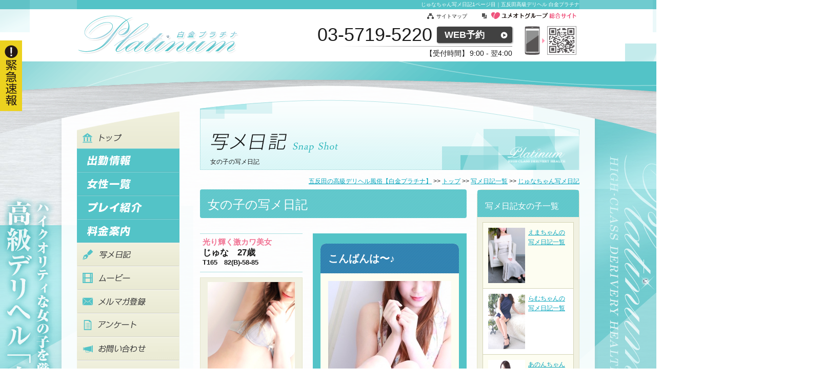

--- FILE ---
content_type: text/html; charset=UTF-8
request_url: https://s.pln.jp/snapshot/46386/
body_size: 7655
content:
<!DOCTYPE html PUBLIC "-//W3C//DTD XHTML 1.0 Transitional//EN" "http://www.w3.org/TR/xhtml1/DTD/xhtml1-transitional.dtd">
<html xmlns="http://www.w3.org/1999/xhtml" xml:lang="ja" lang="ja">
<head   >
    <meta http-equiv="Content-Type" content="text/html; charset=UTF-8" />
    <meta name="format-detection" content="telephone=no" />
    <meta http-equiv="content-style-type" content="text/css" />
    <meta http-equiv="Content-Script-Type" content="text/javascript" />
    <meta name="description" content="1ページ目 じゅなちゃんの写メ日記一覧ページです。東京・品川区・五反田エリアでハイレベルな風俗店をお探しなら「白金プラチナ」じゅなちゃんの普段の様子をこちらのページでご確認下さい。あなたとじゅなちゃんの濃密な時間をご提供致します。" />
    
    <meta name="keywords" content="写メ日記,日記一覧,品川,白金プラチナ,デリバリーヘルス,風俗" />
    <meta name="SKYPE_TOOLBAR" content="SKYPE_TOOLBAR_PARSER_COMPATIBLE" />
        <title>じゅなちゃん写メ日記1ページ目｜五反田高級デリヘル 白金プラチナ</title>
    <link rel="alternate" type="application/rss+xml" title="白金プラチナ &raquo; フィード" href="https://s.pln.jp/feeds/castfeed.rss" />
    <link rel="canonical" href="https://s.pln.jp/snapshot/46386/" />
    <link href="/img/common/favicon.png?1718772496" type="image/x-icon" rel="icon" /><link href="/img/common/favicon.png?1718772496" type="image/x-icon" rel="shortcut icon" />    
	<link rel="stylesheet" type="text/css" href="/css/site.css?1756870699" />
    <link rel="stylesheet" type="text/css" href="/css/snapshot.css?1718772495" />    <!-- Google Tag Manager -->
    <script>(function(w,d,s,l,i){w[l]=w[l]||[];w[l].push({'gtm.start':
    new Date().getTime(),event:'gtm.js'});var f=d.getElementsByTagName(s)[0],
    j=d.createElement(s),dl=l!='dataLayer'?'&l='+l:'';j.async=true;j.src=
    'https://www.googletagmanager.com/gtm.js?id='+i+dl;f.parentNode.insertBefore(j,f);
    })(window,document,'script','dataLayer','GTM-PP69JXM');</script>
    <!-- End Google Tag Manager -->
    <!-- ga start -->
    <script type="text/javascript">
            (function(i,s,o,g,r,a,m) {i['GoogleAnalyticsObject']=r;i[r]=i[r]||function(){
            (i[r].q=i[r].q||[]).push(arguments)},i[r].l=1*new Date();a=s.createElement(o),
            m=s.getElementsByTagName(o)[0];a.async=1;a.src=g;m.parentNode.insertBefore(a,m)
            })(window,document,'script','//www.google-analytics.com/analytics.js','ga');

            ga('create', 'UA-33613320-12', 's.pln.jp');
            ga('send', 'pageview');

            ga('create', 'UA-141691994-2', 'auto', {'name': 'myTracker'});
            ga('myTracker.send', 'pageview');</script>    <!-- ga end -->
    </head>
<body>
<!-- Google Tag Manager (noscript) -->
<noscript><iframe src="https://www.googletagmanager.com/ns.html?id=GTM-PP69JXM"
height="0" width="0" style="display:none;visibility:hidden"></iframe></noscript>
<!-- End Google Tag Manager (noscript) -->
<!-- elements header start -->
<div id="header">
    <div class="header_content clearfix" id="base_md">
        <h1>じゅなちゃん写メ日記1ページ目｜五反田高級デリヘル 白金プラチナ</h1>
        <div class="subnav nav">
            <ul>
                <li class="sitemap"><a href="/sitemap/" ><img src="/img/common/icon_sitemap.png?1718772496" width="13" height="12" alt="サイトマップ" />サイトマップ</a>　　</li>
                <li><a href="http://www.yumeoto.net/" target="_blank"><img src="/img/common/icon_link.png?1718772496" width="13" height="12" alt="総合サイト" /><img src="/img/common/yumeotonet.png?1718772496" width="169" height="13" alt="" /></a></li>
            </ul>
        </div>
        <a href="/top/" class="logo"><img src="/img/common/logo.png?1718772496" width="315" height="78" alt="五反田高級デリヘル 白金プラチナ" /></a>
        <meta  content="https://s.pln.jp">
        <div class="telarea clearfix">
            <div class="telarea_left">
                <p><span >03-5719-5220</span><a href="/reserve/" class="bt_rev" >WEB予約</a></p>
                <div data->
                    <dl class="hours"><dt>【受付時間】</dt><dd>9:00 - 翌4:00</dd></dl>
                </div>
            </div>
            <div class="telarea_right">
                <img src="/img/common/qr.png?1718772496" width="103" height="58" alt="QRコード" />            </div>
        </div>
    </div>
</div>
<!-- elements header end -->
<div class="bg_wrp_stripe">
    <div class="bg_wrp_girls">
                            <div class="bg_wrp_curve">　</div>
                <div class="contents clearfix">
            <!-- elements side_common start -->
                        <div class="aside">
                <div class="nav gnav">
                    <ul>
                        <li class="nav1"><a href="/top/"><img src="/img/common/aside/nav1.png?1718772496" width="200" height="144" alt="トップ" /></a></li>
                        <li><a href="/schedule/"><img src="/img/common/aside/nav2.png?1718772496" width="200" height="92" alt="出勤情報" /></a></li>
                        <li><a href="/cast/"><img src="/img/common/aside/nav3.png?1718772496" width="200" height="92" alt="女性一覧" /></a></li>
                        <li><a href="/play/"><img src="/img/common/aside/nav4.png?1718772496" width="200" height="92" alt="プレイ紹介" /></a></li>
                        <li><a href="/price/"><img src="/img/common/aside/nav5.png?1718772496" width="200" height="92" alt="料金・ご利用案内" /></a></li>
                        <li><a href="/snapshot/"><img src="/img/common/aside/nav7.png?1718772496" width="200" height="92" alt="写メ日記一覧" /></a></li>
                        <li><a href="/movie/"><img src="/img/common/aside/nav8.png?1718772496" width="200" height="92" alt="動画一覧" /></a></li>
                        <li><a href="/maga/"><img src="/img/common/aside/nav10.png?1718772496" width="200" height="92" alt="メルマガ登録" /></a></li>
                        <li><a href="/enquete/"><img src="/img/common/aside/nav11.png?1718772496" width="200" height="92" alt="アンケート" /></a></li>
                        <li><a href="/inquiry/"><img src="/img/common/aside/nav12.png?1718772496" width="200" height="92" alt="お問い合わせ" /></a></li>
                        <li><a href="/reserve/"><img src="/img/common/aside/nav13.png?1718772496" width="200" height="92" alt="WEB予約" /></a></li>
                         <li><a href="/rule/#personal-info"><img src="/img/common/aside/nav14.png?1718772496" width="200" height="92" alt="個人情報について" /></a></li>
                    </ul>
                </div>

        <div style="margin: 30px 0 15px;">
            <a href="https://lp.yumeoto.net/sp/lp/" target="_blank">
                <img src="https://www.yumeoto-am.biz/files/4/xsea.jpg"  width="200" height="400" alt="5000ポイントプレゼント">
            </a>
        </div>
        <div style="margin: 30px 0 15px;">
            <a href="https://fenixjob.jp/kanto/1/50" target="_blank">
                <img src="https://www.yumeoto-am.biz/files/3/bpsi.jpg"  width="200" height="250" alt="FENIXJOB 夢見る乙女グループ（五反田エリア）企業ページ">
            </a>
        </div>
    <div class="syame_nikki_frame">
        <h2><img src="/img/common/aside/h_syame.png?1718772496" width="161" height="48" alt="女の子の写メ日記" /></h2>
        <div class="syame_nikki_box">
            <!-- loop snapshot start -->
                                                                <div class="syame_nikki_cont clearfix">
                        <div class="syame_nikki_img"><a href="/snapshot/#1034769"><img src="https://assets.s.pln.jp/cast/811e5390/photo_diary/1034769/attach.jpg" width="54" alt="写メ" /></a></div>
                        <div class="syame_nikki_text">
                            <span>01/18 20:00</span><br />
                            <span class="syame_msg">「出勤のお知らせです♡」</span><br />
                            <span><a href="/snapshot/#1034769">【えま】</a></span>
                        </div>
                    </div>
                                                                <div class="syame_nikki_cont clearfix">
                        <div class="syame_nikki_img"><a href="/snapshot/#1033637"><img src="https://assets.s.pln.jp/cast/4c51f720/photo_diary/1033637/attach.jpg" width="54" alt="写メ" /></a></div>
                        <div class="syame_nikki_text">
                            <span>01/14 21:31</span><br />
                            <span class="syame_msg">「🕊️💌」</span><br />
                            <span><a href="/snapshot/#1033637">【らむ】</a></span>
                        </div>
                    </div>
                                                                <div class="syame_nikki_cont clearfix">
                        <div class="syame_nikki_img"><a href="/snapshot/#1031978"><img src="https://assets.s.pln.jp/cast/8e394cb8/photo_diary/1031978/attach.jpg" width="54" alt="写メ" /></a></div>
                        <div class="syame_nikki_text">
                            <span>01/09 12:24</span><br />
                            <span class="syame_msg">「1月もよろしくお願いします🫶」</span><br />
                            <span><a href="/snapshot/#1031978">【あのん】</a></span>
                        </div>
                    </div>
                                                                <div class="syame_nikki_cont clearfix">
                        <div class="syame_nikki_img"><a href="/snapshot/#1031797"><img src="https://assets.s.pln.jp/cast/811e5390/photo_diary/1031797/attach.jpg" width="54" alt="写メ" /></a></div>
                        <div class="syame_nikki_text">
                            <span>01/08 19:00</span><br />
                            <span class="syame_msg">「お仕事お疲れ様です♡」</span><br />
                            <span><a href="/snapshot/#1031797">【えま】</a></span>
                        </div>
                    </div>
                                                                <div class="syame_nikki_cont clearfix">
                        <div class="syame_nikki_img"><a href="/snapshot/#1030132"><img src="https://assets.s.pln.jp/cast/8e394cb8/photo_diary/1030132/attach.jpg" width="54" alt="写メ" /></a></div>
                        <div class="syame_nikki_text">
                            <span>01/02 15:47</span><br />
                            <span class="syame_msg">「🎍𝗛𝗮𝗽𝗽𝘆 𝗡𝗲𝘄 𝗬𝗲𝗮𝗿🎍」</span><br />
                            <span><a href="/snapshot/#1030132">【あのん】</a></span>
                        </div>
                    </div>
                                                                <div class="syame_nikki_cont clearfix">
                        <div class="syame_nikki_img"><a href="/snapshot/#1029976"><img src="https://assets.s.pln.jp/cast/811e5390/photo_diary/1029976/attach.jpg" width="54" alt="写メ" /></a></div>
                        <div class="syame_nikki_text">
                            <span>01/01 21:28</span><br />
                            <span class="syame_msg">「あけましておめでとうございます♡」</span><br />
                            <span><a href="/snapshot/#1029976">【えま】</a></span>
                        </div>
                    </div>
                                                                <div class="syame_nikki_cont clearfix">
                        <div class="syame_nikki_img"><a href="/snapshot/#1027469"><img src="https://assets.s.pln.jp/cast/811e5390/photo_diary/1027469/attach.jpg" width="54" alt="写メ" /></a></div>
                        <div class="syame_nikki_text">
                            <span>12/24 20:08</span><br />
                            <span class="syame_msg">「メリークリスマス♡」</span><br />
                            <span><a href="/snapshot/#1027469">【えま】</a></span>
                        </div>
                    </div>
                                                                <div class="syame_nikki_cont clearfix">
                        <div class="syame_nikki_img"><a href="/snapshot/#1025675"><img src="https://assets.s.pln.jp/cast/d158976c/photo_diary/1025675/attach.jpg" width="54" alt="写メ" /></a></div>
                        <div class="syame_nikki_text">
                            <span></span><br />
                            <span class="syame_msg">「𝜗𝜚˚⋆」</span><br />
                            <span><a href="/snapshot/#1025675">【りか】</a></span>
                        </div>
                    </div>
                                                                <div class="syame_nikki_cont clearfix">
                        <div class="syame_nikki_img"><a href="/snapshot/#1025559"><img src="https://assets.s.pln.jp/cast/d158976c/photo_diary/1025559/attach.jpg" width="54" alt="写メ" /></a></div>
                        <div class="syame_nikki_text">
                            <span></span><br />
                            <span class="syame_msg">「今年最後𖧷 ⁺.」</span><br />
                            <span><a href="/snapshot/#1025559">【りか】</a></span>
                        </div>
                    </div>
                                                                <div class="syame_nikki_cont clearfix">
                        <div class="syame_nikki_img"><a href="/snapshot/#1024612"><img src="https://assets.s.pln.jp/cast/d158976c/photo_diary/1024612/attach.jpg" width="54" alt="写メ" /></a></div>
                        <div class="syame_nikki_text">
                            <span></span><br />
                            <span class="syame_msg">「3時まで✦.*」</span><br />
                            <span><a href="/snapshot/#1024612">【りか】</a></span>
                        </div>
                    </div>
                        <!-- loop snapshot end -->
            <iframe src="http://mobile.cityheaven.net/st/pltn/B6GirlDiaryList/?of=y" frameborder="0" width="198" height="300"></iframe>
        </div>
    </div>
                <div class="concept">
                    <p class="concept__header"><img src="/img/common/aside/bg_concept_top.png?1718772496" width="200" height="85" alt="白金プラチナのコンセプト" /></p>
                    <p class="concept__txt">「白金プラチナ」は、厳選されたハイクオリティな女の子のみを、ロープライスでお客様にご案内し、他のデリヘルでは味わえない究極のリラクゼーションを提供する高級デリヘル店(デリバリーヘルス)です。<br />シティホテル、ラブホテル、ご自宅まで洗練された女性をデリバリーいたします。</p>
                </div>
                <div class="bnarea">
                    <a href="http://s.pln.jp/campaign/" target="_blank"><img src="/img/common/aside/bn_camp.png?1718772496" width="200" height="199" alt="キャンペーンサイト" /></a>
                    <a href="https://shop.skr-labo.jp/sgp-e836" target="_blank"><img src="/img/common/aside/bn_sick.png?1718772496" width="200" height="120" alt="定期検査実施証明書" /></a>
                    <a rel="nofollow" href="https://kanto.qzin.jp/otome0610/?v=official" target="_blank"><img src="/img/common/aside/bn_girlrec.png?1718772496" width="200" height="120" alt="女性求人" /></a>
                    <!--<a href="http://www.yume-career.com/" target="_blank"><img src="/img/common/aside/bn_manrec.png?1718772496" width="200" height="120" alt="男性求人" /></a>-->
                    <a href="http://www.yume-gr.com/" target="_blank"><img src="/img/common/aside/bn_driver.png?1718772496" width="200" height="100" alt="ドライバー求人" /></a>
                                        <a href="http://www.tk-essence.com/" target="_blank"><img src="https://yumeoto-am.biz/files/1/miss.jpg" alt="品川エッセンスサイト" width="200" height="464"/></a>
                    <a href="http://www.yumeoto.net/" target="_blank"><img src="/img/common/aside/bn_sougou.png?1718772496" width="200" height="280" alt="総合サイト" /></a>
                </div>
            </div>
            <!-- elements side_common end -->
            <div class="section">
                <p class="pankuzu clearfix"><span itemscope itemtype="http://data-vocabulary.org/Breadcrumb"><a href="/" itemprop="url"><span itemprop="title">五反田の高級デリヘル風俗【白金プラチナ】</span></a>&nbsp;&gt;&gt;&nbsp;</span><span itemscope itemtype="http://data-vocabulary.org/Breadcrumb"><a href="/top/" itemprop="url"><span itemprop="title">トップ</span></a>&nbsp;&gt;&gt;&nbsp;</span><span itemscope itemtype="http://data-vocabulary.org/Breadcrumb"><a href="/snapshot/" itemprop="url"><span itemprop="title">写メ日記一覧</span></a>&nbsp;&gt;&gt;&nbsp;</span><span itemscope itemtype="http://data-vocabulary.org/Breadcrumb"><a href="/snapshot/46386/" itemprop="url"><span itemprop="title">じゅなちゃん写メ日記</span></a></span></p>
                <!-- contents start -->
                
<div id="head2">
    <h2><img src="/img/snapshot/h2.png?1718772496" width="740" height="137" alt="写メ日記一覧" /></h2>
    <p>女の子の写メ日記</p>
</div>
<div id="contens_syame_nikki">
    <div class="clearfix" id="snapshot_frame">
        <h3 class="lower_layer_title">写メ日記女の子一覧</h3>
        <div class="article_area clearfix" id="snapshot_area">
            <ul>
                                                <li class="syame_nikki_cont clearfix">
                        <a href="/snapshot/67911/">
                        <div class="syame_nikki_img"><img src="https://assets.s.pln.jp/cast/811e5390/rawphoto/01.jpg?1768763763" width="72" height="108" alt="えま" /></div></a>
                        <div class="syame_nikki_text"><a href="/snapshot/67911/">えまちゃんの写メ日記一覧</a></div>
                    </li>
                                                <li class="syame_nikki_cont clearfix">
                        <a href="/snapshot/65410/">
                        <div class="syame_nikki_img"><img src="https://assets.s.pln.jp/cast/4c51f720/photo/s01.jpg?1768763763" width="72" height="108" alt="らむ" /></div></a>
                        <div class="syame_nikki_text"><a href="/snapshot/65410/">らむちゃんの写メ日記一覧</a></div>
                    </li>
                                                <li class="syame_nikki_cont clearfix">
                        <a href="/snapshot/62444/">
                        <div class="syame_nikki_img"><img src="https://assets.s.pln.jp/cast/8e394cb8/photo/s01.jpg?1768763763" width="72" height="108" alt="あのん" /></div></a>
                        <div class="syame_nikki_text"><a href="/snapshot/62444/">あのんちゃんの写メ日記一覧</a></div>
                    </li>
                                                <li class="syame_nikki_cont clearfix">
                        <a href="/snapshot/67340/">
                        <div class="syame_nikki_img"><img src="https://assets.s.pln.jp/cast/75dedb0e/rawphoto/01.jpg?1768763763" width="72" height="108" alt="ひより" /></div></a>
                        <div class="syame_nikki_text"><a href="/snapshot/67340/">ひよりちゃんの写メ日記一覧</a></div>
                    </li>
                                                <li class="syame_nikki_cont clearfix">
                        <a href="/snapshot/67775/">
                        <div class="syame_nikki_img"><img src="https://assets.s.pln.jp/cast/d158976c/rawphoto/01.jpg?1768763763" width="72" height="108" alt="りか" /></div></a>
                        <div class="syame_nikki_text"><a href="/snapshot/67775/">りかちゃんの写メ日記一覧</a></div>
                    </li>
                                                <li class="syame_nikki_cont clearfix">
                        <a href="/snapshot/47069/">
                        <div class="syame_nikki_img"><img src="https://assets.s.pln.jp/cast/e68a931c/photo/s01.jpg?1768763763" width="72" height="108" alt="みどり" /></div></a>
                        <div class="syame_nikki_text"><a href="/snapshot/47069/">みどりちゃんの写メ日記一覧</a></div>
                    </li>
                                                <li class="syame_nikki_cont clearfix">
                        <a href="/snapshot/68051/">
                        <div class="syame_nikki_img"><img src="https://assets.s.pln.jp/cast/f691023f/rawphoto/01.jpg?1768763763" width="72" height="108" alt="けい" /></div></a>
                        <div class="syame_nikki_text"><a href="/snapshot/68051/">けいちゃんの写メ日記一覧</a></div>
                    </li>
                                                <li class="syame_nikki_cont clearfix">
                        <a href="/snapshot/67871/">
                        <div class="syame_nikki_img"><img src="https://assets.s.pln.jp/cast/a00d5d74/photo/s01.jpg?1768763763" width="72" height="108" alt="かこ" /></div></a>
                        <div class="syame_nikki_text"><a href="/snapshot/67871/">かこちゃんの写メ日記一覧</a></div>
                    </li>
                                                <li class="syame_nikki_cont clearfix">
                        <a href="/snapshot/65913/">
                        <div class="syame_nikki_img"><img src="https://assets.s.pln.jp/cast/360dcb25/rawphoto/01.jpg?1768763763" width="72" height="108" alt="あすな" /></div></a>
                        <div class="syame_nikki_text"><a href="/snapshot/65913/">あすなちゃんの写メ日記一覧</a></div>
                    </li>
                                                <li class="syame_nikki_cont clearfix">
                        <a href="/snapshot/48983/">
                        <div class="syame_nikki_img"><img src="https://assets.s.pln.jp/cast/1a0ef2b6/photo/s01.jpg?1768763763" width="72" height="108" alt="うた" /></div></a>
                        <div class="syame_nikki_text"><a href="/snapshot/48983/">うたちゃんの写メ日記一覧</a></div>
                    </li>
                                                <li class="syame_nikki_cont clearfix">
                        <a href="/snapshot/68045/">
                        <div class="syame_nikki_img"><img src="https://assets.s.pln.jp/cast/f6261ffe/rawphoto/01.jpg?1768763763" width="72" height="108" alt="かすみ" /></div></a>
                        <div class="syame_nikki_text"><a href="/snapshot/68045/">かすみちゃんの写メ日記一覧</a></div>
                    </li>
                                                <li class="syame_nikki_cont clearfix">
                        <a href="/snapshot/64085/">
                        <div class="syame_nikki_img"><img src="https://assets.s.pln.jp/cast/02906cb4/photo/s01.jpg?1768763763" width="72" height="108" alt="ゆりあ" /></div></a>
                        <div class="syame_nikki_text"><a href="/snapshot/64085/">ゆりあちゃんの写メ日記一覧</a></div>
                    </li>
                                                <li class="syame_nikki_cont clearfix">
                        <a href="/snapshot/65352/">
                        <div class="syame_nikki_img"><img src="https://assets.s.pln.jp/cast/1e0c5a69/photo/s01.jpg?1768763763" width="72" height="108" alt="ちひろ" /></div></a>
                        <div class="syame_nikki_text"><a href="/snapshot/65352/">ちひろちゃんの写メ日記一覧</a></div>
                    </li>
                                                <li class="syame_nikki_cont clearfix">
                        <a href="/snapshot/63475/">
                        <div class="syame_nikki_img"><img src="https://assets.s.pln.jp/cast/5de10b12/photo/s01.jpg?1768763763" width="72" height="108" alt="ゆうな" /></div></a>
                        <div class="syame_nikki_text"><a href="/snapshot/63475/">ゆうなちゃんの写メ日記一覧</a></div>
                    </li>
                                                <li class="syame_nikki_cont clearfix">
                        <a href="/snapshot/63283/">
                        <div class="syame_nikki_img"><img src="https://assets.s.pln.jp/cast/d57ad9b1/photo/s01.jpg?1768763763" width="72" height="108" alt="りお" /></div></a>
                        <div class="syame_nikki_text"><a href="/snapshot/63283/">りおちゃんの写メ日記一覧</a></div>
                    </li>
                                                <li class="syame_nikki_cont clearfix">
                        <a href="/snapshot/59642/">
                        <div class="syame_nikki_img"><img src="https://assets.s.pln.jp/cast/c1aff1e3/rawphoto/01.jpg?1768763763" width="72" height="108" alt="みな" /></div></a>
                        <div class="syame_nikki_text"><a href="/snapshot/59642/">みなちゃんの写メ日記一覧</a></div>
                    </li>
                                                <li class="syame_nikki_cont clearfix">
                        <a href="/snapshot/46791/">
                        <div class="syame_nikki_img"><img src="https://assets.s.pln.jp/cast/54877a5e/photo/s01.jpg?1768763763" width="72" height="108" alt="ふうか" /></div></a>
                        <div class="syame_nikki_text"><a href="/snapshot/46791/">ふうかちゃんの写メ日記一覧</a></div>
                    </li>
                                                <li class="syame_nikki_cont clearfix">
                        <a href="/snapshot/57616/">
                        <div class="syame_nikki_img"><img src="https://assets.s.pln.jp/cast/bec5cd5e/photo/s01.jpg?1768763763" width="72" height="108" alt="かえで" /></div></a>
                        <div class="syame_nikki_text"><a href="/snapshot/57616/">かえでちゃんの写メ日記一覧</a></div>
                    </li>
                                                <li class="syame_nikki_cont clearfix">
                        <a href="/snapshot/55707/">
                        <div class="syame_nikki_img"><img src="https://assets.s.pln.jp/cast/8b9dd735/photo/s01.jpg?1768763763" width="72" height="108" alt="さきな" /></div></a>
                        <div class="syame_nikki_text"><a href="/snapshot/55707/">さきなちゃんの写メ日記一覧</a></div>
                    </li>
                                                <li class="syame_nikki_cont clearfix">
                        <a href="/snapshot/55509/">
                        <div class="syame_nikki_img"><img src="https://assets.s.pln.jp/cast/8f64e80a/photo/s01.jpg?1768763763" width="72" height="108" alt="ののか" /></div></a>
                        <div class="syame_nikki_text"><a href="/snapshot/55509/">ののかちゃんの写メ日記一覧</a></div>
                    </li>
                                                <li class="syame_nikki_cont clearfix">
                        <a href="/snapshot/47026/">
                        <div class="syame_nikki_img"><img src="https://assets.s.pln.jp/cast/f216f861/photo/s01.jpg?1768763763" width="72" height="108" alt="ゆり" /></div></a>
                        <div class="syame_nikki_text"><a href="/snapshot/47026/">ゆりちゃんの写メ日記一覧</a></div>
                    </li>
                                                <li class="syame_nikki_cont clearfix">
                        <a href="/snapshot/46739/">
                        <div class="syame_nikki_img"><img src="https://assets.s.pln.jp/cast/b1b7c852/photo/s01.jpg?1768763763" width="72" height="108" alt="らな" /></div></a>
                        <div class="syame_nikki_text"><a href="/snapshot/46739/">らなちゃんの写メ日記一覧</a></div>
                    </li>
                                                <li class="syame_nikki_cont clearfix">
                        <a href="/snapshot/46971/">
                        <div class="syame_nikki_img"><img src="https://assets.s.pln.jp/cast/8af4f23b/photo/s01.jpg?1768763763" width="72" height="108" alt="さおり" /></div></a>
                        <div class="syame_nikki_text"><a href="/snapshot/46971/">さおりちゃんの写メ日記一覧</a></div>
                    </li>
                                                <li class="syame_nikki_cont clearfix">
                        <a href="/snapshot/48099/">
                        <div class="syame_nikki_img"><img src="https://assets.s.pln.jp/cast/afd17c44/photo/s01.jpg?1768763763" width="72" height="108" alt="ゆか" /></div></a>
                        <div class="syame_nikki_text"><a href="/snapshot/48099/">ゆかちゃんの写メ日記一覧</a></div>
                    </li>
                                                <li class="syame_nikki_cont clearfix">
                        <a href="/snapshot/47184/">
                        <div class="syame_nikki_img"><img src="https://assets.s.pln.jp/cast/465c1843/photo/s01.jpg?1768763763" width="72" height="108" alt="ななこ" /></div></a>
                        <div class="syame_nikki_text"><a href="/snapshot/47184/">ななこちゃんの写メ日記一覧</a></div>
                    </li>
                                                <li class="syame_nikki_cont clearfix">
                        <a href="/snapshot/46699/">
                        <div class="syame_nikki_img"><img src="https://assets.s.pln.jp/cast/6bc6aa79/photo/s01.jpg?1768763763" width="72" height="108" alt="みい" /></div></a>
                        <div class="syame_nikki_text"><a href="/snapshot/46699/">みいちゃんの写メ日記一覧</a></div>
                    </li>
                                                <li class="syame_nikki_cont clearfix">
                        <a href="/snapshot/46659/">
                        <div class="syame_nikki_img"><img src="https://assets.s.pln.jp/cast/90a4c6b6/photo/s01.jpg?1768763763" width="72" height="108" alt="あすみ" /></div></a>
                        <div class="syame_nikki_text"><a href="/snapshot/46659/">あすみちゃんの写メ日記一覧</a></div>
                    </li>
                                                <li class="syame_nikki_cont clearfix">
                        <a href="/snapshot/46612/">
                        <div class="syame_nikki_img"><img src="https://assets.s.pln.jp/cast/584ea9d8/photo/s01.jpg?1768763763" width="72" height="108" alt="ことり" /></div></a>
                        <div class="syame_nikki_text"><a href="/snapshot/46612/">ことりちゃんの写メ日記一覧</a></div>
                    </li>
                                                <li class="syame_nikki_cont clearfix">
                        <a href="/snapshot/46300/">
                        <div class="syame_nikki_img"><img src="https://assets.s.pln.jp/cast/71aa8805/photo/s01.jpg?1768763763" width="72" height="108" alt="ゆの" /></div></a>
                        <div class="syame_nikki_text"><a href="/snapshot/46300/">ゆのちゃんの写メ日記一覧</a></div>
                    </li>
                                                <li class="syame_nikki_cont clearfix">
                        <a href="/snapshot/46224/">
                        <div class="syame_nikki_img"><img src="https://assets.s.pln.jp/cast/25eea6b7/photo/s01.jpg?1768763763" width="72" height="108" alt="じゅんな" /></div></a>
                        <div class="syame_nikki_text"><a href="/snapshot/46224/">じゅんなちゃんの写メ日記一覧</a></div>
                    </li>
                                                <li class="syame_nikki_cont clearfix">
                        <a href="/snapshot/46380/">
                        <div class="syame_nikki_img"><img src="https://assets.s.pln.jp/cast/23e9c08f/photo/s01.jpg?1768763763" width="72" height="108" alt="やえ" /></div></a>
                        <div class="syame_nikki_text"><a href="/snapshot/46380/">やえちゃんの写メ日記一覧</a></div>
                    </li>
                                                <li class="syame_nikki_cont clearfix">
                        <a href="/snapshot/46386/">
                        <div class="syame_nikki_img"><img src="https://assets.s.pln.jp/cast/91a44695/photo/s01.jpg?1768763763" width="72" height="108" alt="じゅな" /></div></a>
                        <div class="syame_nikki_text"><a href="/snapshot/46386/">じゅなちゃんの写メ日記一覧</a></div>
                    </li>
                                                <li class="syame_nikki_cont clearfix">
                        <a href="/snapshot/46201/">
                        <div class="syame_nikki_img"><img src="https://assets.s.pln.jp/cast/411b9100/photo/s01.jpg?1768763763" width="72" height="108" alt="ちあき" /></div></a>
                        <div class="syame_nikki_text"><a href="/snapshot/46201/">ちあきちゃんの写メ日記一覧</a></div>
                    </li>
                                                <li class="syame_nikki_cont clearfix">
                        <a href="/snapshot/45769/">
                        <div class="syame_nikki_img"><img src="https://assets.s.pln.jp/cast/aae582a5/photo/s01.jpg?1768763763" width="72" height="108" alt="なつみ" /></div></a>
                        <div class="syame_nikki_text"><a href="/snapshot/45769/">なつみちゃんの写メ日記一覧</a></div>
                    </li>
                                                <li class="syame_nikki_cont clearfix">
                        <a href="/snapshot/44797/">
                        <div class="syame_nikki_img"><img src="https://assets.s.pln.jp/cast/3fe2e6f8/photo/s01.jpg?1768763763" width="72" height="108" alt="かなで" /></div></a>
                        <div class="syame_nikki_text"><a href="/snapshot/44797/">かなでちゃんの写メ日記一覧</a></div>
                    </li>
                                                <li class="syame_nikki_cont clearfix">
                        <a href="/snapshot/45469/">
                        <div class="syame_nikki_img"><img src="https://assets.s.pln.jp/cast/2310eba7/photo/s01.jpg?1768763763" width="72" height="108" alt="りせ" /></div></a>
                        <div class="syame_nikki_text"><a href="/snapshot/45469/">りせちゃんの写メ日記一覧</a></div>
                    </li>
                                                <li class="syame_nikki_cont clearfix">
                        <a href="/snapshot/45761/">
                        <div class="syame_nikki_img"><img src="https://assets.s.pln.jp/cast/12088a83/photo/s01.jpg?1768763763" width="72" height="108" alt="ここな" /></div></a>
                        <div class="syame_nikki_text"><a href="/snapshot/45761/">ここなちゃんの写メ日記一覧</a></div>
                    </li>
                                                <li class="syame_nikki_cont clearfix">
                        <a href="/snapshot/45759/">
                        <div class="syame_nikki_img"><img src="https://assets.s.pln.jp/cast/79ba69d7/photo/s01.jpg?1768763763" width="72" height="108" alt="きょうか" /></div></a>
                        <div class="syame_nikki_text"><a href="/snapshot/45759/">きょうかちゃんの写メ日記一覧</a></div>
                    </li>
                        </ul>
        </div>
    </div>
    <div id="syame_nikki_summary">
        <a href="/snapshot/"><span>最新記事一覧を表示</span></a>
    </div>
</div>
<div class="contens_frame clearfix">
    <h3 class="lower_layer_title">女の子の写メ日記</h3>
    <div class="article_area clearfix">
        <div id="autopager">
        <!-- loop snapshot start -->
                                                                            <div class="syame_nikki_cont clearfix" id="352334">
                            <div class="syame_nikki_leftbox" id="sticky1">
                    <p class="data">
                        <span class="comment">光り輝く激カワ美女</span><br />
                        <span class="girl">じゅな　27歳</span><br />
                        <span class="three_sizes">T165　82(B)-58-85</span>
                        <span class="icon"></span>
                    </p>
                    <p class="photo">
                                                <a href="/cast/91a44695/" class="castphoto" onclick="ga('send','event','thumbnail','91a44695','castlist');"><img src="https://assets.s.pln.jp/cast/91a44695/photo/t01.jpg?1768763763" width="170" height="254" alt="じゅな" /></a>
                                                                                                            <span class="icontag" style="background-color:#8d88f9">エロ可愛いんです！</span>
                                                                                                                                                <span class="icontag" style="background-color:#67c8cb">モデルスタイル</span>
                                                                                                        </p>
                    <p class="cast_btn"><a href="/cast/91a44695/" onclick="ga('send','event','thumbnail','91a44695','castlist');">
                        プロフィールをみる</a>
                    </p>
                </div>
                        <div class="syame_nikki_rightcont clearfix">
                <div class="syame_nikki_rightbox">
                    <div class="syame_nikki_title">
                        <span class="subject">こんばんは〜♪</span><br />
                    </div>
                    <div class="syame_nikki_voicebox">
                        <span class="img"><img src="https://assets.s.pln.jp/cast/91a44695/photo_diary/352334/attach.jpg" alt="写メ" /></span>
                        <span class="subject_date"></span>
                        <span class="text">はじめまして<br />  じゅなです！<br />  <br />  雨が降ってちょっぴり寒いですね。<br />  じゅなと一緒にあったまってね〜<br />  ヽ(´▽｀)/<br />  </span>
                    </div>
                </div>
                                </div>
            </div>
                            <!-- loop snapshot end -->
        </div>
    </div>
</div>
<!--{pager}-->
<div class="snapshot_paginator">
    </div>
<!--{pager}-->                <!-- contents end -->
            </div>
        </div>
        <div class="bg_foot">　</div>
        <div class="wrp_girls_photos clearfix">
                                                      <a href="/cast/bec5cd5e/">
                  <span class="gp1"><img src="https://assets.s.pln.jp/cast/bec5cd5e/photo/m03.jpg?1768763763" alt="かえで" width='300' height='450'></span>
                                  </a>
                                                        <a href="/cast/1a0ef2b6/">
                  <span class="gp2"><img src="https://assets.s.pln.jp/cast/1a0ef2b6/photo/m03.jpg?1768763763" alt="うた" width='300' height='450'></span>
                                  </a>
                                                        <a href="/cast/1125b508/">
                  <span class="gp3"><img src="https://assets.s.pln.jp/cast/1125b508/photo/m03.jpg?1768763763" alt="すみれ" width='300' height='450'></span>
                                  </a>
                                                        <a href="/cast/8e394cb8/">
                  <span class="gp4"><img src="https://assets.s.pln.jp/cast/8e394cb8/photo/m03.jpg?1768763763" alt="あのん" width='300' height='450'></span>
                                  </a>
                                  </div>
    </div>
</div><!-- End contents_area -->
<!-- elements footer start -->
<div class="footer">
    <div class="foot_contents clearfix">
        <div class="foot_left">
            <div class="foot_logo"><img src="/img/common/foot_logo.png?1718772496" width="289" height="64" alt="ロゴ" /></div>
            <div class="foot_tel_time">
                <div class="foot_tel" ><img src="/img/common/obj_footertel.png?1718772496" width="115" height="21" alt="電話番号" /><span>03-5719-5220</span></div>
                <div class="foot_time">受付時間9:00 - 翌4:00</div>
            </div>
            <p class="safety">東京都公安委員会営業許可店 届出確認書番号 第14067号</p>
        </div>
        <div class="foot_right">
            <div class="nav">
                <ul class="clearfix">
                    <li><a href="/top/">トップ</a></li>
                    <li><a href="/schedule/">出勤情報</a></li>
                    <li><a href="/cast/">女性一覧</a></li>
                    <li><a href="/play/">プレイ紹介</a></li>
                    <li><a href="/price/">料金・ご利用案内</a></li>
                    <li><a href="/snapshot/">写メ日記一覧</a></li>
                    <li><a href="/movie/">動画一覧</a></li>
                    <li><a href="/maga/">メルマガ登録</a></li>
                    <li><a href="/enquete/">アンケート</a></li>
                    <li><a href="/group/">グループ店のご案内</a></li>
                    <li><a href="/qa/">よくある質問</a></li>
                    <li><a href="/recruit/">女性求人</a></li>
                    <li><a href="/rule/">ご利用規約</a></li>
                    <li><a href="/rule//#personal-info">個人情報について</a></li>
                    <li><a href="/inquiry/">お問い合わせ</a></li>
                    <li><a href="/reserve/">WEB予約</a></li>
                    <li><a href="/link/">リンク</a></li>
                    <li><a href="/sitemap/">サイトマップ</a></li>
                </ul>
            </div>
        </div>
    </div>
    <div class="foot_seo">
        <div> <div id="footer_contents_right">    <div class="text_block">        <h3>◇基本プレイとオプションで様々なプレイが楽しめます！</h3>        <p>基本プレイに含まれる物は、ディープキス・パイズリ・全身リップ・口内発射・指入れ・生フェラ・69（シックスナイン）・玉舐め・アナル舐め・ローション・素股（スマタ）となっております。時間内無制限で発射OKですので、思う存分プレイをお楽しみ頂けます。ローター・バイブ・パンスト・パンティ・放尿のオプションもご利用頂けます。※女の子によっては出来ないオプションもありますので、プロフィールページまたは、受付にてご確認下さい。</p>    </div></div></div>
    </div>
    <p class="copy"  >Copyright(C) <span   ><span ><a href="/">五反田高級デリヘル 白金プラチナ</a></span></span> <span >2001-2026</span> ユメオトグループ</p>
</div>
<div class="kinkyuu">
    <a href="https://s.pln.jp/news/45404/"><img src='https://assets.s.pln.jp/announce_banner/181/kinkyuu.png' alt='緊急速報' /></a></div>
<div class="nav scrollnav">
    <ul>
        <li><a href="/schedule/"><img src="/img/common/scrollnav1.png?1718772496" width="52" height="100" alt="出勤情報" /></a></li>
        <li><a href="/cast/"><img src="/img/common/scrollnav2.png?1718772496" width="52" height="100" alt="女性一覧" /></a></li>
        <li><a href="/play/"><img src="/img/common/scrollnav3.png?1718772496" width="52" height="100" alt="プレイ紹介" /></a></li>
        <li><a href="/price/"><img src="/img/common/scrollnav4.png?1718772496" width="52" height="100" alt="料金・ご利用案内" /></a></li>
        <li><a href="/reserve/"><img src="/img/common/scrollnav5.png?1718772496" width="52" height="100" alt="WEB予約" /></a></li>
        <li><img src="/img/common/scrollnav6.png" alt="トップへ" width="52" height="78" /></li>
    </ul>
</div>
<!-- elements footer end -->

</body>

	<script type="text/javascript" src="//ajax.googleapis.com/ajax/libs/jquery/1.9.1/jquery.min.js"></script>
<script>(window.jQuery)||document.write('<script src="/js/lib/jquery-1.9.1.min.js"><\/script>');</script>
<script type="text/javascript">jQuery.noConflict();</script>

	<script type="text/javascript" src="/js/plugins.js?1718772497"></script>
	<script type="text/javascript" src="/js/common.js?1718772497"></script>
<script type="text/javascript" src="/js/snapshot.js?1718772497"></script></html>


--- FILE ---
content_type: text/css
request_url: https://s.pln.jp/css/site.css?1756870699
body_size: 8611
content:
@charset "UTF-8";
/**
 * site.css
 *
 * @fileoverview ページ共通で利用するファイル
 * @contents 1.reset.css
 *           2.common.css
 *           3.プラグイン関係
 *           - jquery.banner.switcher.css
 *           - jquery.image-picker.css
 *           - jquery.superbox.css
 *           - jquery.wideslider.css
 *           - jquery.bxslider.css
 *           - jquery.cluetip.css
 *           4.追加・修正
 */

/*----------------------------------------------------------------------*/
/* @reset.css */
/*----------------------------------------------------------------------*/
html, body, h1, h2, h3, h4, h5, h6, div, p, ul, ol, li, dl, dt, dd, table, tr, th, td, form, img {
    font-size: 12px;
    font-weight: normal;
    margin: 0;
    padding: 0;
    list-style: none;
    color: #1B1B1B;
    border: none;
}



ul, ol, li {
    list-style-type: none;
}

textarea {
    font-weight: normal;
    margin: 0;
    padding: 0;
    list-style: none;
    color: #000;
}

a {
    font-weight: normal;
    margin: 0;
    padding: 0;
    list-style: none;
    color: #01A3BB;
    border: none;
}

a img {
    border: none;
}

img {
    vertical-align: text-bottom;
}

p {
    line-height: 140%;
}



/*----------------------------------------------------------------------*/
/* @common.css */
/*----------------------------------------------------------------------*/

html.ua-ipad {
    /*ipad表示対策*/
    overflow-x: hidden;
}

html.ua-ipad .wideslider_base {
    /*ipad表示対策*/
    left: 10px !important;
}

html.ua-ipad .telarea_left {
    position: relative;
    top: -2px;
}

html.ua-ipad .footer {
    overflow-x: hidden;
}

html.ua-ipad [data-] {
    position: relative;
    top: -5px;
}

.clearfix:after {
    display: block;
    visibility: hidden;
    clear: both;
    height: 0;
    content: '.';
}

.clearfix {
    zoom: 1;
}

body {
    font-family: 'ＭＳ Ｐゴシック', 'ヒラギノ角ゴ Pro W3', Arial, Helvetica;
    position: relative;
    overflow-x: hidden;
    min-width: 1040px;
    color: #000;
}

/* ==================================== */
/* ヘッダーエリア */
/* ==================================== */

#header {
    position: relative;
    /******bggirlの際に追加*/
    z-index: 1;
    /******bggirlの際に追加*/
    height: 120px;
    background: #FFF url('/img/common/bg_header.png') repeat-x center top;
    /******bggirlの際に追加*/
    box-shadow: 0 0 2px rgba(0, 0, 0, 0.15);
}

.header_content {
    position: relative;
    width: 980px;
    margin: 0 auto;
    padding: 0 30px;
}

.header_content h1 {
    font-family: メイリオ, Meiryo, "ヒラギノ角ゴ Pro W3", "Hiragino Kaku Gothic Pro", "ＭＳ Ｐゴシック", "MS PGothic", Arial, Helvetica, sans-serif;
    font-size: 10px;
    line-height: 18px;
    height: 18px;
    text-align: right;
    color: #FFF;
    background-color: #53C3C7;
}

.header_content .subnav {
    padding-top: 6px;
    text-align: right;
}

.header_content .subnav ul li {
    display: inline;
}

.header_content .subnav ul li a {
    font-size: 10px;
    text-decoration: none;
    color: inherit;
}

.header_content .subnav ul li a img {
    margin: 0 5px 0 0;
}

.logo {
    position: relative;
    top: -11px;
    float: left;
}

.telarea {
    float: right;
    margin: 4px 0 0;
}

.bt_rev {
    font-size: 18px;
    font-weight: bold;
    position: relative;
    top: -6px;
    margin: 0 0 0 9px;
    padding: 6px 54px 6px 15px;
    text-decoration: none;
    color: #FFF;
    background: #414141 url('/img/common/bg_btn02.png') no-repeat right center;
    transition: .5s;
    background: #414141 url(/img/common/bg_btn02.png) no-repeat right center;
    border-radius: 4px;
    box-shadow: 1px 1px 2px 1px rgba(0, 0, 0, 0.25);
    font-family: "ヒラギノ丸ゴ ProN W4", "Hiragino Maru Gothic ProN", "メイリオ", Meiryo, sans-serif;
}

.bt_rev:hover {
    box-shadow: rgba(0, 0, 0, 0.35) 1px 2px 8px 1px;
}

.telarea_left {
    float: left;
    margin: 0 13px 0 0;
}

.telarea_right {
    float: right;
}

.telarea_left p {
    font-size: 36px;
    height: 48px;
    margin: 0 0 5px 0;
    text-align: right;
    background: url('/img/common/bg_tel.png') no-repeat right bottom;
}

.telarea_left div {
    text-align: right;
}

.telarea_left dl {
    display: inline;
}

.telarea_left dl dt,
.telarea_left dl dd {
    font-size: 14px;
    display: inline;
    font-family: "ヒラギノ丸ゴ ProN W4", "Hiragino Maru Gothic ProN", "メイリオ", Meiryo, sans-serif;
}

.telarea_left dl dt {
    margin: 0 2px 0 0;
}

.telarea_left dl.hours {
    margin: 0 0 0 0;
}

.telarea_right {
    margin: 7px 5px 0 10px;
}

.bg_wrp_curve {
    position: absolute;
    z-index: 1;
    top: 0;
    width: 100%;
    height: 273px;
    background: url('/img/common/bg_wrp_curve.png') center top;
}

/* ==================================== */
/* コンテンツエリア */
/* ==================================== */

.bg_wrp_stripe {
    background: url('/img/common/ptn04.jpg') 0 0 repeat;
}

.bg_wrp_girls {
    position: relative;
    background: url('/img/common/bg_wrp_girls.png') repeat-y center top;
    /*女の子画像*/
}

.wrp_girls_photos {
    position: absolute;
    z-index: 0;
    top: 290px;
    left: 50%;
    width: 1930px;
    margin-left: -965px;
}

.wrp_girls_photos .gp1 {
    position: absolute;
    top: 0;
    left: 0;
}

.wrp_girls_photos .gp2 {
    position: absolute;
    top: 530px;
    left: 0;
}

.wrp_girls_photos .gp3 {
    position: absolute;
    top: 0;
    right: 0;
}

.wrp_girls_photos .gp4 {
    position: absolute;
    top: 530px;
    right: 0;
}

.wrp_girls_photos [class^='gp'] {
    border: 4px solid #FFF;
    box-shadow: inset 2px 2px 6px 0 rgba(0, 0, 0, .2), 4px 5px 11px 0 rgba(0, 0, 0, .3);
}

.wrp_girls_photos [class^='gp'] img {
    position: relative;
    z-index: -1;
}

/* ==================================== */
/* メインコンテンツエリア */
/* ==================================== */

.contents {
    position: relative;
    width: 980px;
    /*1040*/
    margin: 0 auto 0 auto;
    padding: 75px 30px 327px 30px;
    background: url('/img/common/ptn03.png');
    /*コンテンツ半透明背景*/
    box-shadow: rgba(151, 152, 153, .14902) 0 0 5px 2px;

    -o-box-shadow: rgba(151, 152, 153, .14902) 0 0 5px 2px;
    -ms-box-shadow: rgba(151, 152, 153, .14902) 0 0 5px 2px;
}


.section {
    position: relative;
    z-index: 1;
    float: right;
    width: 740px;
}

.pankuzu {
    position: absolute;
    z-index: 2;
    top: 151px;
    right: 0;
    margin: 0 0 25px 0;
}

.pankuzu a {
    font-family: メイリオ, Meiryo, "ヒラギノ角ゴ Pro W3", "Hiragino Kaku Gothic Pro", "ＭＳ Ｐゴシック", "MS PGothic", Arial, Helvetica, sans-serif;
}

#head2 {
    position: relative;
    height: 145px;
    margin-bottom: 30px;
}

#head2 h2 {
    position: absolute;
    top: 0;
    left: 0;
}

#head2 p {
    position: absolute;
    bottom: 16px;
    left: 20px;
}

/* ==================================== */
/* サブコンテンツエリア */
/* ==================================== */

.aside {
    position: relative;
    z-index: 1;
    float: left;
    width: 200px;
    margin-top: 23px;
}

.aside .gnav li a {
    position: relative;
    display: block;
    overflow: hidden;
    height: 46px;
}

.aside .gnav li.nav1 a {
    height: 72px;
}

.aside .gnav li img:hover {
    position: absolute;
    top: -100%;
}

.syame_nikki_frame {
    margin: 48px 0 0 0;
}

.syame_nikki_frame .syame_nikki_box {
    margin: 10px 0 0 0;
    border: 1px solid #DEDEDE;
}

.syame_nikki_frame .syame_nikki_box {
    overflow-x: hidden;
    overflow-y: scroll;
    height: 340px;
}

.syame_nikki_frame .syame_nikki_box .syame_nikki_cont {
    padding: 10px;
    border-bottom: solid 1px #FFDFDF;
}

.syame_nikki_frame .syame_nikki_box .syame_nikki_cont .syame_nikki_img {
    float: left;
    width: 24%;
}

.syame_nikki_frame .syame_nikki_box .syame_nikki_cont .syame_nikki_img img {
    max-width: 130%;
}

.syame_nikki_frame .syame_nikki_box .syame_nikki_cont .syame_nikki_text {
    line-height: 160%;
    float: right;
    width: 65%;
}

.syame_msg {
    font-weight: bold;
    color: #F0547C;
}


.aside .concept {
    margin: 30px 0 20px 0;
    padding-bottom: 109px;
    background: url('/img/common/aside/bg_concept_bottom.png') center bottom no-repeat;
}

.aside .concept .concept__txt {
    line-height: 190%;
    padding: 15px 10px;
    background: url('/img/common/aside/bg_concept_repeat.png') center 0 repeat;
    font-family: メイリオ, Meiryo, "ヒラギノ角ゴ Pro W3", "Hiragino Kaku Gothic Pro", "ＭＳ Ｐゴシック", "MS PGothic", Arial, Helvetica, sans-serif;
    text-align: justify;
}

.aside .yog_bn_area {
    margin: 20px 0 0 0;
}

.aside .yog_bn_area a {
    display: inline-block;
    margin: 10px 0 0 0;
}

.aside .bnarea a {
    display: inline-block;
    margin: 0 0 20px 0;
}

.bg_foot {
    position: absolute;
    z-index: 0;
    bottom: 0;
    overflow-x: hidden;
    width: 100%;
    height: 165px;
    margin: 0 auto;
    background: url('/img/common/foot_under.png') repeat-x top center;
}

.bnarea {
    width: 200px;
}

.scrollnav {
    position: fixed;
    z-index: 1;
    top: 100%;
}

.scrollnav img[src$='scrollnav6.png'] {
    cursor: pointer;
}

/* ==================================== */
/* フッターエリア */
/* ==================================== */

.footer {
    min-width: auto;
    background-color: #53C3C7;
}

.foot_contents {
    width: 960px;
    margin: 0 auto 0 auto;
    padding: 56px 0 0 0;
}

.foot_left p, .foot_right a {
    color: #FFF;
}

.foot_left {
    float: left;
}

.foot_logo {
    margin-top: 15px;
    text-align: center;
}

.foot_tel_time {
    margin-top: 28px;
}

.foot_tel_time div {
    color: #FFF;
}

.foot_tel {
    margin-top: 8px;
}

.foot_tel img {
    vertical-align: middle;
}

.foot_tel span {
    font-size: 33px;
    margin-left: 10px;
    vertical-align: middle;
}

.foot_time {
    margin: 6px 0 0 0;
}


.foot_left .safety {
    margin: 12px 0 0 0;
}


.foot_right {
    width: 520px;
    float: right;
    padding: 10px 0 0 30px;
    background: url('/img/common/borderdotted.png') repeat-y left;
}

.foot_right ul {
    width: 566px;
}

.foot_right ul li {
    float: left;
    width: 121px;
    margin: 0 0 21px 0;
    padding: 2px 0 2px 20px;
    background: url('/img/common/foot_eye_catch.png') no-repeat left center;
}

.foot_seo {
    width: 960px;
    margin: 10px auto 10px auto;
}

.foot_seo * {
    line-height: 160%;
    color: #FFF;
}

.footer .copy {
    font-size: 10px;
    width: 960px;
    margin: 4px auto 0 auto;
    padding: 0 0 10px 0;
    text-align: right;
    color: #FFF;
}

.footer .copy a {
    color: #FFF;
}

.foot_contents:after {
    height: 40px !important;
}

/* ==================================== */
/* ナビ固定用スクリプト用スタイル*/
/* ==================================== */

.fixed {
    position: fixed;
    width: 200px;
}

/* ==================================== */
/* 速報系スタイル*/
/* ==================================== */
.kinkyuu {
    position: fixed;
    z-index: 3;
    top: 11%;
    left: 0;
    width: 43px;
}

.kinkyuu [src*='.png'] {
    margin: 0 0 8px 0;
}

/* ==================================== */
/* フォームエラー*/
/* ==================================== */
.error-message {
    font-weight: bold;
    color: red;
}

/* ==================================== */
/* お店の電話番号,WEB予約へのコンバージョン*/
/* ==================================== */
.ftConv {
    height: 141px;
    margin-top: 48px;
    background: url('/img/common/bg_ftconv.png') 0 0 no-repeat;
}

.ftConvInner {
    padding-top: 44px;
    padding-left: 115px;
}

.ftConvL {
    width: 420px;
    float: left;
    margin-right: 17px;
}

.ftConvL__tel {
    font-size: 52px;
    line-height: 1;
    padding-left: 40px;
    color: #53C3C7;
    border-bottom: 2px solid #959595;
    background: url('/img/common/icon_smartphone.png') left center no-repeat;
    white-space: nowrap;
}

.ftConvL-recepWrap {
    padding-top: 5px;
}

.ftConvL__recep {
    font-size: 15px;
    font-weight: bold;
    padding-top: 5px;
    text-align: right;
    border-top: 2px solid #959595;
}

.ftConvR {
    float: left;
    width: 188px;
}

.ftConvR__reserveImg {
    margin-bottom: 7px;
}

.ftConvR__toReserve {
    width: 188px;
    height: 36px;
    background: #414141 url('/img/common/arrow02.png') 94% center no-repeat;
}

.ftConvR__toReserve a {
    font-size: 16px;
    font-weight: bold;
    line-height: 36px;
    display: block;
    padding-left: 16px;
    text-decoration: none;
    color: #FFF;
}

/* ==================================== */
/* 全ページ共通スタイル*/
/* ==================================== */
.domain {
    padding-left: 20px;
    background: url('/img/common/arrow03.png') 0 center no-repeat;
}



/*-----------------------------*/
/* @carrier.css */
/*-----------------------------*/
body {
    /*overflow: hidden;*/
}

#container {
    position: relative;
    width: 760px;
    height: 430px;
    border: 1px solid #FFF;
    background: url('/img/carrier/domain.jpg') no-repeat left top;
}

.carrier_text {
    position: absolute;
    left: 40px;
    height: 200px;
    text-align: center;
}

.carrier_text p {
    font-size: 20px;
    font-weight: bold;
    width: auto;
    height: auto;
    margin: 90px 0 0 0;
}

.carrier_text p span {
    font-size: 18px;
    font-weight: bold;
    color: #EB347F;
}

.carrier_link {
    position: absolute;
    top: 300px;
}

.carrier_link a img {
    margin: 25px 8px 0 37px;
    border: none;
}

/*-----------------------------*/
/* @domain.css */
/*-----------------------------*/
#container2 {
    font-family: 'メイリオ', 'ＭＳ Ｐゴシック', 'ヒラギノ角ゴ Pro W3', Arial, Helvetica;
    text-align: center;
}

#container2 h1 {
    margin-top: 60px;
    padding-bottom: 20px;
    font-size: 40px;
    color: #5f5f5f;
    letter-spacing: 3px;
    border-bottom: solid 1.5px #EEE;
}

.domaincheck_text p {
    font-size: 15px;
    width: auto;
    height: auto;
    margin: 50px 0 0 0;
    letter-spacing: 2px;
}

.domaincheck_text p span {
    color: #EB347F;
}

.domaincheck_link {
    margin-top: 30px;
}

.domaincheck_link a {
    display: inline-block;
    margin: 0 5px;
    padding: 40px 0;
    width: 30%;
    border: solid 1px #999999;
    font-size: 45px;
    text-decoration: none;
}

.domaincheck_link span {
    display: block;
    font-size: 16px;
    color: #1B1B1B;
}

.domaincheck_link a.icloud {
    color: #999999;
}

.domaincheck_link a.google {
    display: inline-block;
}

.domaincheck_link a.google p {
    font-size: 16px;
    color: #1B1B1B;
}

.domaincheck_link a.google span.g,
.domaincheck_link a.google span.o,
.domaincheck_link a.google span.oo,
.domaincheck_link a.google span.gg,
.domaincheck_link a.google span.l,
.domaincheck_link a.google span.e {
    display: unset;
    font-size: 45px;
}

.domaincheck_link a.google span.g {
    color: #4285f5
}

.domaincheck_link a.google span.o {
    color: #ec4039
}

.domaincheck_link a.google span.oo {
    color: #fabb08
}

.domaincheck_link a.google span.gg {
    color: #4285f5
}

.domaincheck_link a.google span.l {
    color: #35a853
}

.domaincheck_link a.google span.e {
    color: #ec4039
}

.domaincheck_link a.yahoo {
    color: #fe0034
}

/*-----------------------------*/
/* @iealert.css */
/*-----------------------------*/
#ie-alert-overlay {
    position: fixed;
    z-index: 999999;
    top: 0;
    left: 0;
    width: 100%;
    height: 100%;
    background-image: url(/img/iealert/bg.png);
}

* html #ie-alert-overlay {
    position: absolute;
}

#ie-alert-panel {
    font-family: Arial, 'Helvetica Neue', Helvetica, sans-serif;
    position: fixed;
    z-index: 1000001;
    top: 200px;
    left: 50%;
    width: 600px;
    height: auto;
    margin: 0 0 0 -300px;

    _position: absolute;
    _top: expression(200+((e=document.documentElement.scrollTop)?e:document.body.scrollTop)+'px');
}

.ie-p {
    font-size: 15px;
    line-height: 1.6em;
    text-align: left;
    color: #565656;
}

#ie-alert-panel a {
    text-decoration: none;
}

.ie-span {
    font-size: 18px;
    font-weight: bold;
    line-height: 1.6em;
    display: block;
    margin: 0 0 15px 0;
    color: #464646;
}

.ie-r-b-c, .ie-r-t-c, .ie-l-t-c, .ie-l-b-c {
    background: url(/img/iealert/iesprites.png) no-repeat;
}

.ie-l-t-c {
    float: left;
    width: 47px;
    height: 47px;
    background-position: -18px -9px;
}

.ie-l {
    float: left;
    clear: both;
    width: 47px;
    height: 100%;
    background: url(/img/iealert/left.png) repeat-y;

    _height: 142px;
}

.ie-l-b-c {
    float: left;
    clear: both;
    width: 47px;
    height: 46px;
    background-position: -17px -66px;
}

.ie-b {
    float: left;
    width: 506px;
    height: 46px;
    background: url(/img/iealert/bottom.png);
}

.ie-r-t-c {
    float: right;
    width: 47px;
    height: 47px;
    cursor: pointer;
    background-position: -83px -10px;
}

.ie-r-t-c:hover {
    background-position: -143px -9px;
}

.ie-r {
    float: right;
    width: 47px;
    height: 100%;
    background: url(/img/iealert/right.png) repeat-y;

    _height: 142px;
}

.ie-c {
    float: left;
    width: 506px;
    height: 100%;
    background: #F6F6F6;
}

.ie-r-b-c {
    float: right;
    width: 47px;
    height: 46px;
    background-position: -83px -65px;
}

.ie-t {
    float: left;
    width: 506px;
    height: 47px;
    background: url(/img/iealert/top.png);
}

.ie-u {
    position: relative;
    left: 50%;
    width: auto;
    height: 43px;
    margin: 30px auto 0 -66px;
}

.ie-u-l {
    float: left;
    width: 14px;
    height: 43px;
    background: url(/img/iealert/u-left.png);
}

.ie-u-c {
    float: left;
    width: auto;
    height: 33px;
    padding: 11px 0 0 0;
    cursor: pointer;
    background: url(/img/iealert/u-center.png);
}

.ie-u-s {
    font-size: 14px;
    font-weight: bold;
    line-height: 1.3em;
    margin: 5px 25px 5px 25px;
    color: #FFF;
}

.ie-u-r {
    float: left;
    width: 14px;
    height: 43px;
    background: url(/img/iealert/u-right.png);
}

#ie-alert-panel.ie6-style .ie-r-b-c {
    background: url(/img/iealert/6_r_b_c.png) no-repeat;
}

#ie-alert-panel.ie6-style .ie-r-t-c {
    background: url(/img/iealert/6_r_t_c.png) no-repeat;
}

#ie-alert-panel.ie6-style .ie-r-t-c:hover {
    background: url(/img/iealert/6_r_t_c_h.png) no-repeat;
}

#ie-alert-panel.ie6-style .ie-l-t-c {
    background: url(/img/iealert/6_l_t_c.png) no-repeat;
}

#ie-alert-panel.ie6-style .ie-l-b-c {
    background: url(/img/iealert/6_l_b_c.png) no-repeat;
}

#ie-alert-panel.ie6-style .ie-l {
    background: url(/img/iealert/6_left.png) repeat-y;
}

#ie-alert-panel.ie6-style .ie-r {
    background: url(/img/iealert/6_right.png) repeat-y;
}

#ie-alert-panel.ie6-style .ie-b {
    background: url(/img/iealert/6_bottom.png);
}

#ie-alert-panel.ie6-style .ie-t {
    background: url(/img/iealert/6_top.png);
}



/*-----------------------------*/
/* @error.css */
/*-----------------------------*/
#right_cont p span {
    font-size: 15px;
    font-weight: bold;
    color: #FF3D8B;
}

#totop {
    text-align: center;
}

#totop a {
    font-size: 14px;
    font-weight: bold;
    display: inline-block;
    margin: 40px 0 0 0;
    padding: 9px 54px 7px 15px;
    text-decoration: none;
    color: #FFF;
    background: #414141 url('/img/common/bg_btn02.png') no-repeat right center;
}


.error {
    font-size: 14px;
    margin: 20px 0 0 0;
    text-align: center;
}


/*-----------------------------*/
/* @voice.css */
/*-----------------------------*/
@charset 'UTF-8';

#right_cont .contens_frame {
    width: 552px;
}

#right_cont .lower_layer_title {
    width: 540px;
}

#right_cont .article_area {
    float: left;
    width: 530px;
    margin: 0;
    padding: 0 10px;
}

.voice_leftbox .photo {
    width: 120px;
    margin: 0 auto;
    padding: 0 0 5px 0;
}

.voice_leftbox .time {
    padding-top: 8px;
    text-align: center;
}

span.icon {
    display: block;
    margin-bottom: 5px;
    text-align: center;
}

span.icon img {
    padding: 0 3px;
}

.voice_box2 {
    float: left;
}

.sidemenu_title img {
    border-top: solid 1px #F83C89;
    border-right: solid 1px #F83C89;
    border-left: solid 1px #F83C89;
}

#voice_frame {
    width: 175px !important;
    margin-right: 2px;
}

#voice_area {
    width: 153px !important;
}

.voice_cont {
    padding: 30px 0;
}

li.voice_cont {
    margin: 0;
    padding: 0;
    border-top: dotted 1px #FE3D8C;
    border-bottom: none;
}

li.voice_cont:first-child {
    border-top: none;
}

.voice_leftbox {
    float: left;
    width: 185px;
}

.voice_rightcont {
    float: right;
    width: 336px;
}

.voice_rightbox {
    float: right;
    width: 335px;
    border: solid 1px #F83C89;
    border-radius: 10px;

    -webkit-radius: 10px;
}

.voice_title {
    padding: 15px;
    border-bottom: solid 1px #F83C89;
    border-top-left-radius: 10px;
    border-top-right-radius: 10px;
    background: url('/img/snapshot/bg_syame_nikki_title.gif');
}

.voice_title .subject {
    font-size: 20px;
    font-weight: bold;
    line-height: 140%;
    color: #F83C89;
}

.voice_title .subject_date {
    font-size: 12px;
    font-weight: bold;
    line-height: 140%;
    color: #F83C89;
}

.voice_voicebox span.img {
    display: block;
    margin: 15px 0;
    text-align: center;
}

.voice_voicebox span.text {
    line-height: 1.9em;
    display: block;
    padding: 10px 15px 15px 15px;
}

span.girl {
    font-size: 16px;
    font-weight: bold;
}

span.three_sizes {
    font-size: 12px;
    font-weight: bold;
}

.comment {
    font-weight: bold;
    padding: 8px 5px;
    color: #FE3D8C;
    border-bottom: dotted 1px #F83C89;
}

.data {
    padding: 8px 5px;
    border-top: dotted 1px #F83C89;
    border-bottom: dotted 1px #F83C89;
}

.jquery-sticky-placeholder {
    /height: 0px;
}

.voice_img {
    float: left;
    width: 60px;
    margin: 0 10px 10px 0;
}

.voice_text {
    line-height: 1.2em;
    float: left;
    width: 80px;
}

.cont_under_links {
    clear: right;
    margin-right: 203px;
}

#contens_voice {
    float: right;
}

#voice_summary {
    margin-top: 10px;
}

#voice_summary a {
    display: block;
    padding: 2px;
    text-decoration: none;
    background-color: #FF8CAF;
}

#voice_summary a span {
    line-height: 24px;
    display: block;
    width: 177px;
    height: 24px;
    padding: 0 3px;
    text-align: center;
    color: #FFF;
    border: 1px solid #FFF;
}

.voice_leftbox .cast_btn {
    width: 122px;
    margin: 0 auto;
}

#loading {
    margin-bottom: 30px;
    text-align: center;
}



/*-----------------------------*/
/* @glider.css */
/*-----------------------------*/
div.scroller {
    overflow: hidden;
    /* modify width and height of scrolling section if necessary    */
    width: 300px;
    height: 450px;
    margin: 1px;
}

div.scroller div.section {
    float: left;
    overflow: hidden;
    /* modify width and height of each section as needed (should match the size of the scroller window) */
    width: 300px;
    height: 450px;
}

div.scroller div.content {
    width: 1500px;
}



/*----------------------------------------------------------------------*/
/* @プラグイン関係 */
/*----------------------------------------------------------------------*/
/*-----------------------------*/
/* @jquery.banner.switcher.css */
/*-----------------------------*/
.bannerSwitcher {
    font-size: 12px;
    width: 510px;
    margin: 0 auto 20px;
    padding-top: 20px;
}

.bannerSwitcher a {
    display: block;
}

/* 期間限定 ============================================== */
.bannerSwitcher .periodList {
    position: relative;
    z-index: 1;
    top: 0;
    left: 0;
    width: 510px;
    height: 24px;
    margin-bottom: 5px;
    background: url('/img/jquery.banner.switcher/period_bg.gif') no-repeat left top;
}

.bannerSwitcher .periodList li {
    font-weight: bold;
    line-height: 24px;
    position: absolute;
    z-index: 2;
    top: 0;
    left: 0;
    width: 510px;
    height: 24px;
    text-align: center;
    color: #4F71FD;
    /* ここ色変更 */
}

/* バナーリスト ========================================== */
.bannerSwitcher .bannerList {
    position: relative;
    z-index: 1;
    top: 0;
    left: 0;
    width: 510px;
    height: 110px;
}

.bannerSwitcher .bannerList li {
    position: absolute;
    z-index: 2;
    top: 0;
    left: 0;
}

/* 下部ボタン、ランプなど ================================ */
.bannerSwitcher .btnsArea {
    overflow: hidden;
    margin-top: 7px;
}

.bannerSwitcher .btnsArea .bannerNavi {
    float: left;
    overflow: hidden;
    width: auto;
}

/* 送りボタン */
.btnsArea .bannerNavi .prevBtn, .btnsArea .bannerNavi .nextBtn {
    float: left;
    overflow: hidden;
    width: 45px;
    height: 32px;
    /position: relative;
    /* IE6,7不具合対策 */
}

.btnsArea .bannerNavi .prevBtn {
    margin-right: 8px;
}

.btnsArea .bannerNavi .prevBtn a, .btnsArea .bannerNavi .nextBtn a {
    position: relative;
    top: 0;
}

.btnsArea .bannerNavi .prevBtn a {
    left: 0;
}

.btnsArea .bannerNavi .nextBtn a {
    left: -45px;
}

.btnsArea .bannerNavi .prevBtn a:hover, .btnsArea .bannerNavi .nextBtn a:hover {
    top: -32px;
    /margin-left: 0%;
    /* IE6,7不具合対策 */
}

/* ランプの列 */
.btnsArea .bannerNavi .lampList {
    float: left;
    overflow: hidden;
    width: auto;
    margin-top: 8px;
}

.btnsArea .bannerNavi .lampList li {
    float: left;
    overflow: hidden;
    width: 16px;
    height: 16px;
    margin-right: 8px;
    /position: relative;
    /* IE6,7不具合対策 */
}

.bannerNavi .lampList li a {
    position: relative;
    top: 0;
    left: 0;
}

.bannerNavi .lampList li.current a {
    top: -16px;
}

/* 一覧ページリンク */
.bannerSwitcher .btnsArea .bannerListLink, .bannerSwitcher .btnsArea .bannerListLink:visited, .bannerSwitcher .btnsArea .bannerListLink span, .bannerSwitcher .btnsArea .bannerListLink:visited span {
    color: #FFF;
}

.bannerSwitcher .btnsArea .bannerListLink {
    float: right;
    width: auto;
    padding: 2px;
    text-decoration: none;
    background-color: #FE5E9E;
    /* ここ色変更 */
}

.btnsArea .bannerListLink span {
    line-height: 24px;
    display: block;
    width: 110px;
    height: 24px;
    padding: 0 3px;
    text-align: center;
    border: 1px solid #FFF;
}



/*-----------------------------*/
/* @jquery.image-picker.css */
/*-----------------------------*/
ul.thumbnails.image_picker_selector {
    overflow: auto;
    margin: 15px 0 0 0;
    padding: 0;
    list-style-position: outside;
    list-style-type: none;
    list-style-image: none;
}

ul.thumbnails.image_picker_selector ul {
    overflow: auto;
    margin: 0;
    padding: 0;
    list-style-position: outside;
    list-style-type: none;
    list-style-image: none;
}

ul.thumbnails.image_picker_selector li.group_title {
    float: none;
}

ul.thumbnails.image_picker_selector li {
    position: relative;
    float: left;
    margin: 0 12px 12px 0;
}

ul.thumbnails.image_picker_selector li .thumbnail {
    padding: 6px;
    -webkit-user-select: none;
    -moz-user-select: none;
    -ms-user-select: none;
    border: 1px solid #DDD;
}

ul.thumbnails.image_picker_selector li .thumbnail img {
    -webkit-user-drag: none;
}

ul.thumbnails.image_picker_selector li .thumbnail.selected {
    background: #08C;
}

#check_icon {
    position: absolute;
    top: 7px;
    right: 5px;
    width: 20px;
    height: 18px;
    background: url('/img/reserve/icon_check_checked_cast.png') no-repeat;
}



/*-----------------------------*/
/* @jquery.superbox.css */
/*-----------------------------*/
/* Base Superbox Styles */
#superbox-overlay {
    position: fixed;
    z-index: 9998;
    top: 0;
    left: 0;
    width: 100%;
    height: 100%;
}

#superbox-wrapper {
    position: fixed;
    z-index: 9999;
    top: 0;
    display: table;
    width: 100%;
    height: 100%;
}

#superbox-container {
    position: relative;
    display: table-cell;
    width: 100%;
    height: 100%;
    margin: 0;
    padding: 0;
    vertical-align: middle;
}

#superbox {
    margin: 0 auto;
    padding: 0;
}

#superbox-container .loading {
    margin: 0;
    text-align: center;
}

/* IE7 */
*:first-child+html #superbox-container {
    position: absolute;
    top: 50%;
    display: block;
    height: auto;
}

*:first-child+html #superbox {
    position: relative;
    top: -50%;
    display: block;
}

/* IE6 - Thanks to Thickbox for IE expressions */
* html #superbox-container {
    position: relative;
    top: 50%;
    display: block;
    height: auto;
}

* html #superbox {
    position: relative;
    top: -50%;
    display: block;
}

* html #superbox-overlay {
    position: absolute;
    height: expression(document.body.scrollHeight > document.body.offsetHeight ? document.body.scrollHeight + 'px' : document.body.offsetHeight + 'px');
}

* html #superbox-wrapper {
    position: absolute;
    margin-top: expression(0 - parseInt(this.offsetHeight / 2) + (document.documentElement && document.documentElement.scrollTop || document.body.scrollTop) + 'px');
}

/* Default Theme */
#superbox-overlay {
    background: #000;
}

#superbox-container .loading {
    height: 32px;
    text-align: center;
    background: url('/img/spimg/loading.gif') no-repeat center;
}

#superbox {
    padding: 10px;
    background: #FFF;
}

#superbox-innerbox {
    padding: 6px 0;
}

#superbox.image {
    text-align: center;
}

#titleTxt {
    font-weight: bold;
}

#superbox .close, #superbox .nextprev {
    overflow: hidden;
    margin: 0;
    padding-top: 10px;
}


#superbox .close a {
    top: 0;
    display: block;
    width: 137px;
    height: 22px;
    margin-left: auto;
    cursor: pointer;
    background: url('/img/spimg/close.gif') no-repeat;
}


a.next {
    float: right;
    padding: 3px 15px 3px 15px;
    cursor: pointer;
    background-color: #969696;
}

a.next span {
    font-family: ヒラギノ丸ゴ Pro W4;
    font-size: 14px;
    color: white;
}


a.prev {
    float: left;
    padding: 3px 15px 3px 15px;
    cursor: pointer;
    background-color: #969696;
}

a.prev span {
    font-family: ヒラギノ丸ゴ Pro W4;
    font-size: 14px;
    color: white;
}

a.disabled {
    cursor: default;
    background-color: #FFF;
}



/*-----------------------------*/
/* @jquery.wideslider.css */
/*-----------------------------*/
.wideslider {
    position: relative;
    overflow: hidden;
    width: 100%;
    height: 500px;
    text-align: left;
}

.wideslider ul, .wideslider ul li {
    display: inline;
    float: left;
    overflow: hidden;
}



.wideslider_base {
    position: absolute;
    top: 0;
}

.wideslider_wrap {
    position: absolute;
    top: 0;
    overflow: hidden;
}

.slider_prev, .slider_next {
    position: absolute;
    z-index: 100;
    top: 193px;
    overflow: hidden;
    cursor: pointer;
}

.slider_prev {
    left: 32px !important;
    width: 62px !important;
    height: 62px !important;
    background: url('/img/top/bt_mainv_prev.png') no-repeat 0 0 !important;
}

.slider_next {
    right: 32px !important;
    width: 62px !important;
    height: 62px !important;
    background: url('/img/top/bt_mainv_next.png') no-repeat 0 0 !important;
}

.slider_prev:hover, .slider_next:hover {
    background-position: 0 -62px !important;
}

.pagination {
    position: absolute;
    z-index: 200;
    bottom: 20px;
    left: 0;
    width: 100%;
    height: 15px;
    text-align: center;
}

.pagination a {
    display: inline-block;
    overflow: hidden;
    width: 12px !important;
    height: 12px !important;
    margin: 0 5px;
    border-radius: 12px !important;
    background: #FFF !important;
}

.pagination a.active {
    background: #000 !important;
}


/* =======================================
    ClearFixElements
======================================= */
.wideslider ul:after {
    display: block;
    visibility: hidden;
    clear: both;
    height: 0;
    content: '.';
}

.wideslider ul {
    display: inline-block;
    overflow: hidden;
}



/*-----------------------------*/
/* @jquery.bxslider.css */
/*-----------------------------*/
/**
 * BxSlider v4.0 - Fully loaded, responsive content slider
 * http://bxslider.com
 *
 * Written by: Steven Wanderski, 2012
 * http://stevenwanderski.com
 * (while drinking Belgian ales and listening to jazz)
 *
 * CEO and founder of bxCreative, LTD
 * http://bxcreative.com
 */


/** RESET AND LAYOUT
===================================*/

.bx-wrapper {
    position: relative;
    margin: 0 auto 60px;
    padding: 0;

    *zoom: 1;
}

.bx-wrapper img {
    display: block;
    max-width: 100%;
}

/** THEME
===================================*/

.bx-wrapper .bx-viewport {
    left: -5px;
    border: solid #FFF 5px;
    background: #FFF;
    box-shadow: 0 0 5px #CCC;
}

.bx-wrapper .bx-pager, .bx-wrapper .bx-controls-auto {
    position: absolute;
    bottom: -30px;
    width: 100%;
}

/* LOADER */

.bx-wrapper .bx-loading {
    position: absolute;
    z-index: 2000;
    top: 0;
    left: 0;
    width: 100%;
    height: 100%;
    min-height: 50px;
    background: url(/img/bxslider/bx_loader.gif) center center no-repeat #FFF;
}

/* PAGER */

.bx-wrapper .bx-pager {
    font-family: Arial;
    font-size: .85em;
    font-weight: bold;
    padding-top: 20px;
    text-align: center;
    color: #666;
}

.bx-wrapper .bx-pager .bx-pager-item, .bx-wrapper .bx-controls-auto .bx-controls-auto-item {
    display: inline-block;

    *zoom: 1;
    *display: inline;
}

.bx-wrapper .bx-pager.bx-default-pager a {
    display: block;
    width: 10px;
    height: 10px;
    margin: 0 5px;
    text-indent: -9999px;
    border-radius: 5px;
    outline: 0;
    background: #666;
}

.bx-wrapper .bx-pager.bx-default-pager a:hover, .bx-wrapper .bx-pager.bx-default-pager a.active {
    background: #000;
}

/* DIRECTION CONTROLS (NEXT / PREV) */

.bx-wrapper .bx-prev {
    left: 10px;
    background: url(/img/bxslider/controls.png) no-repeat 0 -32px;
}

.bx-wrapper .bx-next {
    right: 10px;
    background: url(/img/bxslider/controls.png) no-repeat -43px -32px;
}

.bx-wrapper .bx-prev:hover {
    background-position: 0 0;
}

.bx-wrapper .bx-next:hover {
    background-position: -43px 0;
}

.bx-wrapper .bx-controls-direction a {
    position: absolute;
    z-index: 9999;
    top: 50%;
    width: 32px;
    height: 32px;
    margin-top: -16px;
    text-indent: -9999px;
    outline: 0;
}

.bx-wrapper .bx-controls-direction a.disabled {
    display: none;
}

/* AUTO CONTROLS (START / STOP) */

.bx-wrapper .bx-controls-auto {
    text-align: center;
}

.bx-wrapper .bx-controls-auto .bx-start {
    display: block;
    width: 10px;
    height: 11px;
    margin: 0 3px;
    text-indent: -9999px;
    outline: 0;
    background: url(/img/bxslider/controls.png) -86px -11px no-repeat;
}

.bx-wrapper .bx-controls-auto .bx-start:hover, .bx-wrapper .bx-controls-auto .bx-start.active {
    background-position: -86px 0;
}

.bx-wrapper .bx-controls-auto .bx-stop {
    display: block;
    width: 9px;
    height: 11px;
    margin: 0 3px;
    text-indent: -9999px;
    outline: 0;
    background: url(/img/bxslider/controls.png) -86px -44px no-repeat;
}

.bx-wrapper .bx-controls-auto .bx-stop:hover, .bx-wrapper .bx-controls-auto .bx-stop.active {
    background-position: -86px -33px;
}

/* PAGER WITH AUTO-CONTROLS HYBRID LAYOUT */

.bx-wrapper .bx-controls.bx-has-controls-auto.bx-has-pager .bx-pager {
    width: 80%;
    text-align: left;
}

.bx-wrapper .bx-controls.bx-has-controls-auto.bx-has-pager .bx-controls-auto {
    right: 0;
    width: 35px;
}

/* IMAGE CAPTIONS */

.bx-wrapper .bx-caption {
    position: absolute;
    bottom: 0;
    left: 0;
    width: 100%;
    background: #666\9;
    background: rgba(80, 80, 80, .75);
}

.bx-wrapper .bx-caption span {
    font-family: Arial;
    font-size: .85em;
    display: block;
    padding: 10px;
    color: #FFF;
}



/*-----------------------------*/
/* @jquery.cluetip.css */
/*-----------------------------*/
/* global */
div.ui-cluetip {
    font-size: 1em;
}

.ui-cluetip-content {
    padding: 6px 12px 12px 12px;
}

.ui-cluetip-header {
    font-size: 16px;
    font-weight: bold;
    overflow: hidden;
    padding: 12px 12px 0 12px;
    color: #53C3C7;
}

.cluetip-title .cluetip-close {
    position: relative;
    float: right;
}

.cluetip-close img {
    border: 0;
}

#cluetip-waitimage {
    position: absolute;
    width: 43px;
    height: 11px;
    background-image: url(/img/tooltip/wait.gif);
}

.cluetip-arrows {
    position: absolute;
    top: 0;
    left: -11px;
    display: none;
    width: 11px;
    height: 22px;
    border-width: 0;
    background-repeat: no-repeat;
    background-position: 0 0;
}

.cluetip-extra {
    display: none;
}

/***************************************
   =cluetipClass: 'default'
-------------------------------------- */

.cluetip-default, .cluetip-default .cluetip-outer {
    background-color: #FFF;
}



/*
.cluetip-default #cluetip-outer {
  position: relative;
  margin: 0;
  background-color: #d9d9c2;
}
.cluetip-default h3#cluetip-title {
  margin: 0 0 5px;
  padding: 8px 10px 4px;
  font-size: 1.1em;
  font-weight: normal;
  background-color: #87876a;
  color: #fff;
}
.cluetip-default #cluetip-title a {
  color: #d9d9c2;
  font-size: 0.95em;
}
.cluetip-default #cluetip-inner {
  padding: 10px;
}
.cluetip-default div#cluetip-close {
  text-align: right;
  margin: 0 5px 5px;
  color: #900;
}
*/
/* default arrows */
div.cluetip-default .cluetip-arrows {
    border-width: 0;
    background: transparent none;
}

div.clue-right-default .cluetip-arrows {
    background-image: url(/img/tooltip/darrowleft.gif);
}

div.clue-left-default .cluetip-arrows {
    left: 100%;
    margin-right: -11px;
    background-image: url(/img/tooltip/darrowright.gif);
}

div.clue-top-default .cluetip-arrows {
    top: 100%;
    left: 50%;
    width: 22px;
    height: 11px;
    margin-left: -11px;
    background-image: url(/img/tooltip/darrowdown.gif);
}

div.clue-bottom-default .cluetip-arrows {
    top: -11px;
    left: 50%;
    width: 22px;
    height: 11px;
    margin-left: -11px;
    background-image: url(/img/tooltip/darrowup.gif);
}

/***************************************
   =cluetipClass: 'jtip'
-------------------------------------- */
.cluetip-jtip {
    background-color: #FFF;
}

.cluetip-jtip .cluetip-outer {
    position: relative;
    border: 2px solid #CCC;
    background-color: #FFF;
}

.cluetip-jtip .cluetip-inner {
    display: inline-block;
    padding: 5px;
}

.cluetip-jtip div.cluetip-close {
    margin: 0 5px 0;
    text-align: right;
    color: #900;
}

.cluetip-jtip .ui-cluetip-header {
    padding: 6px;
    background-color: #CCC;
    /*  margin-bottom: 1em;*/
}

/* jtip arrows */
div.cluetip-jtip .cluetip-arrows {
    border-width: 0;
    background: transparent none;
}

div.clue-right-jtip .cluetip-arrows {
    background-image: url(/img/tooltip/arrowleft.gif);
}

div.clue-left-jtip .cluetip-arrows {
    left: 100%;
    margin-right: -11px;
    background-image: url(/img/tooltip/arrowright.gif);
}

div.clue-top-jtip .cluetip-arrows {
    top: 100%;
    left: 50%;
    width: 22px;
    height: 11px;
    margin-left: -11px;
    background-image: url(/img/tooltip/arrowdown.gif);
}

div.clue-bottom-jtip .cluetip-arrows {
    top: -11px;
    left: 50%;
    width: 22px;
    height: 11px;
    margin-left: -11px;
    background-image: url(/img/tooltip/arrowup.gif);
}

/***************************************
   =cluetipClass: 'rounded'
-------------------------------------- */
.cluetip-rounded {
    border: 1px solid #CCC;
    border-radius: 6px;
    background-color: #FFF;
}

.cluetip-rounded .cluetip-outer {
    border-radius: 6px;
    background-color: #FFF;
}

.cluetip-rounded .cluetip-arrows {
    border-color: #CCC;
}

/* need to be more specific here to override ThemeRoller defaults */
div.cluetip-rounded .cluetip-arrows {
    font-size: 0;
    line-height: 0;
    width: 0;
    height: 0;
    border-style: solid;
    background: transparent none;
}

div.clue-right-rounded .cluetip-arrows {
    border-width: 11px 11px 11px 0;
    border-top-color: transparent;
    border-bottom-color: transparent;
    border-left-color: transparent;
}

div.clue-left-rounded .cluetip-arrows {
    left: 100%;
    margin-right: -11px;
    border-width: 11px 0 11px 11px;
    border-top-color: transparent;
    border-right-color: transparent;
    border-bottom-color: transparent;
}

div.clue-top-rounded .cluetip-arrows {
    top: 100%;
    left: 50%;
    border-width: 11px 11px 0 11px;
    border-right-color: transparent;
    border-bottom-color: transparent;
    border-left-color: transparent;
}

.clue-bottom-rounded .cluetip-arrows {
    top: -11px;
    left: 50%;
    border-width: 0 11px 11px 11px;
    border-top-color: transparent;
    border-right-color: transparent;
    border-left-color: transparent;
}

/* stupid IE6 HasLayout hack */
.cluetip-rounded .cluetip-title, .cluetip-rounded .cluetip-inner {
    zoom: 1;
}



/*----------------------------------------------------------------------*/
/* @追加・修正 */
/*----------------------------------------------------------------------*/
.mailform td {
    word-break: break-all;
}

/*MFI関連で追加 H2を画像からテキストに変更するスタイル*/
.head2_text_style {
    width: 740px;
    height: 137px;
    background: url(/img/common/h2.png) no-repeat;
}

.head2_text_style h2 {
    position: absolute;
    font-family: メイリオ, Meiryo, "ヒラギノ角ゴ Pro W3", "Hiragino Kaku Gothic Pro", sans-serif;
    font-size: 37px;
    top: 56px !important;
    font-weight: normal;
    left: 19px !important;
    letter-spacing: 1px;
    transform: skewX(-11deg);
    -webkit-transform: skewX(-11deg);
    color: #404040;
}

.head2_text_style h2 span {
    font-family: "游明朝", YuMincho, "ヒラギノ明朝 ProN W3", "Hiragino Mincho ProN", "HG明朝E", "ＭＳ Ｐ明朝", "ＭＳ 明朝", serif;
    font-size: 17px;
    color: #2eb6bb;
}

/* 一覧キャスト写真を縦横比率指定した中でトリミング表示 */
.photo a img:not(.icon img) {
    aspect-ratio: 2 / 3;
    -o-object-fit: cover;
    object-fit: cover;
}

--- FILE ---
content_type: text/css
request_url: https://s.pln.jp/css/snapshot.css?1718772495
body_size: 1299
content:
@charset 'UTF-8';

.contens_frame {
    float: left;
    width: 520px;
}

.contens_frame #autopager .syame_nikki_cont {
    margin: 0 0 40px 0;
}

.contens_frame .lower_layer_title {
    font-size: 24px;
    margin: 0 0 30px 0;
    padding: 14px 0 10px 15px;
    color: #FFF;
    border-radius: 4px;
    background: url('/img/common/ptn01.png');
}


#contens_syame_nikki .lower_layer_title {
    font-size: 16px;
    margin: 0 0 0 0;
    padding: 22px 0 10px 15px;
    color: #FFF;
    border-radius: 4px 4px 0 0;
    background: url('/img/common/ptn01.png');
}



#right_cont .article_area {
    float: left;
    margin: 0;
    padding: 0 10px;
}

.syame_nikki_leftbox .photo {
    padding: 8px 10px 10px 10px;
    border: solid 1px #E4E4CB;
    background: #F1F1E2;
}

a.castphoto {
    display: block;
    margin: 0 0 10px 0;
    text-align: center;
}

.icontag {
    font-weight: bold;
    display: block;
    min-height: 16px;
    margin: 4px 4px 0 4px;
    padding: 4px 0 4px 0;
    text-align: center;
    color: #FFF;
}

.syame_nikki_leftbox .time {
    font-size: 14px;
    font-weight: bold;
    display: block;
    margin: 0 0 6px 4px;
    color: #53C3C7;
}

.syame_nikki_leftbox .time img {
    margin: 0 7px 0 0;
}


span.icon {
    display: block;
    margin: 3px 0 0 0;
}

span.icon img {
    padding: 0 6px 0 0;
}

.voice_box2 {
    float: left;
}

.sidemenu_title img {
    border-top: solid 1px #F83C89;
    border-right: solid 1px #F83C89;
    border-left: solid 1px #F83C89;
}

#snapshot_frame {
    border: solid 1px #E4E4CB;
    -webkit-border-top-left-radius: 10px;
    -moz-border-radius-topleft: 10px;
            border-top-left-radius: 10px;
    -webkit-border-top-right-radius: 10px;
    -moz-border-radius-topright: 10px;
            border-top-right-radius: 10px;
    background: #F1F1E2;
}

#snapshot_area {
    padding: 10px;
}

#snapshot_area ul {
    border-top: solid 1px #D4D4B6;
}

#snapshot_area li.syame_nikki_cont {
    padding: 10px;
    border-right: solid 1px #D4D4B6;
    border-bottom: solid 1px #D4D4B6;
    border-left: solid 1px #D4D4B6;
    background: #FFF;
}

.syame_nikki_leftbox {
    float: left;
    width: 200px;
}

.syame_nikki_rightcont {
    float: right;
    width: 270px;/*300*/
    padding: 20px 15px;
    background: #53C3C7;
}

.syame_nikki_rightbox {
    border-top-left-radius: 10px;
    border-top-right-radius: 10px;
    background: #FDFDF1;
}
.syame_nikki_title {
    padding: 15px;
    -webkit-border-top-left-radius: 10px;
    -moz-border-radius-topleft: 10px;
            border-top-left-radius: 10px;
    -webkit-border-top-right-radius: 10px;
    -moz-border-radius-topright: 10px;
            border-top-right-radius: 10px;
    background: url('/img/common/ptn02.png');;
}

.syame_nikki_title .subject {
    font-size: 20px;
    font-weight: bold;
    line-height: 140%;
    color: #FFF;
}

.syame_nikki_voicebox .subject_date {
    line-height: 1.9em;
    display: block;
    padding: 0 15px 0 15px;
}

.syame_nikki_voicebox span.img {
    display: block;
    margin: 15px 0;
    text-align: center;
}

.syame_nikki_voicebox span.img img {
    max-width: 90%;
}

.syame_nikki_voicebox span.text {
    line-height: 200%;
    display: block;
    padding: 10px 15px 15px 15px;
}

.syame_nikki_voicebox span.text img {
    max-width: 100%;
    }

.syame_nikki_voicebox span.text p {
    line-height: inherit;
}

.person_shame {
    clear: both;
    margin: 30px 0 10px 0;
    text-align: center;
}

.person_shame a {
    font-size: 14px;
    font-weight: bold;
    display: inline-block;
    width: 226px;
    padding: 12px 36px 12px 8px;
    text-decoration: none;
    color: #FFF;
    background: #414141 url('/img/common/arrow02.png') right center no-repeat;
    background-position: 95% center;
}

span.girl {
    font-size: 17px;
    font-weight: bold;
}
span.three_sizes {
    font-size: 13px;
    font-weight: bold;
}

.comment {
    font-size: 15px;
    font-weight: bold;
    display: block;
    display: inline-block;
    padding: 0 0 2px 0;
    color: #F17696;
}

.data {
    line-height: 160%;
    margin-bottom: 10px;
    padding: 6px 5px 6px 5px;
    border-top: solid 1px #ADE0E2;
    border-bottom: solid 1px #ADE0E2;
}

.jquery-sticky-placeholder {
    /height: 0px;
}

.syame_nikki_img {
    float: left;
}

.syame_nikki_text {
    line-height: 160%;
    float: right;
    width: 78px;
}

#contens_syame_nikki {
    float: right;
    width: 200px;
}


#syame_nikki_summary {
    margin: 10px 0 0 0;
    background: url('/img/common/bg_btn03.png') no-repeat right;
}

#syame_nikki_summary a {
    font-weight: bold;
    display: block;
    padding: 12px 0 12px 12px;
    text-decoration: none;
    color: #FFF;
}

.syame_nikki_leftbox .cast_btn {
    margin: 10px 0 0 0;
    background: url('/img/common/bg_btn03.png') no-repeat right;;
}

.syame_nikki_leftbox .cast_btn a {
    font-weight: bold;
    display: block;
    padding: 12px 0 12px 12px;
    text-decoration: none;
    color: #FFF;
}

#loading {
    margin-bottom: 30px;
    text-align: center;
}
/*--------------------------------*/
/* 追加・上書き */
/*--------------------------------*/
.comment {
    border-bottom: none;
}

/*写メページャー*/
.snapshot_paginator:before{
    content:" ";
    display:block;
    clear:both;
    padding-top:36px;
}
.snapshot_paginator{
    text-align:center;
}

.snapshot_paginator a{
    font-size: 14px;
    display: inline-block;
    margin: 0 4px;
    padding: 14px 12px;
    background: #414141;
    text-decoration: none;
    color: #fff;
    font-weight: bold;
    min-width:20px;
}

.snapshot_paginator .current{
    font-size: 14px;
    display: inline-block;
    margin: 0 4px;
    padding: 14px 12px;
    border:solid 1px #414141;
    text-decoration: none;
    font-weight: bold;
    min-width:20px;
}

--- FILE ---
content_type: application/javascript
request_url: https://s.pln.jp/js/snapshot.js?1718772497
body_size: 318
content:
jQuery(function($){
    // plugin:jquery.autopager-1.0.0.js
    // �R���e���c�����X�N���[��
    $.autopager({
        content: '#autopager',
        start: function() {
            $('#loading').css('display', 'block');
        },
        load: function() {
            $('#loading').css('display', 'none');
        },
    });

    // plugin:jquery.sticky.js
    // �X�N���[���Ǐ]
    $('#sticky1').sticky({
        'offset' : 10,
        'mode'   : 'animate',
        'speed'  : 300,
        'stopper': '#scrollStop'
    });
    
    //�T�u�J�����̏��̎q�p�l���̔w�i�F�����ŕύX
    $('#contens_syame_nikki .syame_nikki_cont:odd').css('background','#ffffff');
    $('#contens_syame_nikki .syame_nikki_cont:even').css('background','#fdfdf1');
});

--- FILE ---
content_type: application/javascript
request_url: https://s.pln.jp/js/common.js?1718772497
body_size: 2714
content:
jQuery(function($){

    //ipad判別
    var ua = navigator.userAgent;
    if (ua.indexOf('iPad')!= -1) {
        $('html').addClass('ua-ipad');
    }

    $(window).on("load",function(){
        $.fixedBanner({
            lastBanner:     '.bnarea',
            container:      '.bnarea',
            footer:         '.footer',
            margin_bottom: 100
        });
    });

    $(".scrollnav img[src$='scrollnav6.png']").click(function(){
        $("html, body").animate({ scrollTop: "0" }, 600);
        return false;
    });

    var scrollnavH = 578;
    var contentsPadding = 565;
    var $scrollnav = $('.scrollnav');
    var $contents = $('.contents');
    var contentsW = $contents.outerWidth();

    $(window).resize(function() {

        var wW = $(window).width();

        //Windowの横幅がコンテンツの横幅より小さい時は、動的背景を非表示@20150623
        var wWFlag = wW >= contentsW;
        $('.wrp_girls_photos').toggle(wWFlag);

        //Windowの横幅がコンテンツの横幅より小さい時は、スクロールナビの位置を変更@20150623
        var navpos = wW - ((wW - contentsW)/2);
        if(wW >= contentsW){
            $scrollnav.css({
                'z-index': 1,
                'right':'',
                'left': navpos+16
            });
        }else{
            $scrollnav.css({
                'z-index': 1,
                'left':'',
                'right': 0
            });
        }

        $(window).trigger('scroll');

    }).trigger('resize');


    //window幅が1040pxより小さい場合、横スクロール移動分だけ.bnareaを左に移動
    $(window).on("scroll", function() {
        var $bnarea = $('.bnarea');
        var scrollW = $(window).scrollLeft();
        var wW = $(window).width();
        if(wW > 1040){
            $bnarea.css({
                background:'',
                'left':''
            });
            $("body").css({
                "overflow-x":"hidden"
            });
        }else{
            $bnarea.css({
                'left':-scrollW+30
            });
            $("body").css({
                "overflow-x":"scroll"
            });
        }
    });


    var pos;
    var navmove;
    var href = location.href;
    $(window).scroll(function() {
        var contentsT;
        var contentsH;

        if(href.indexOf('/top/') !== -1) {
            contentsH = $contents.outerHeight() - contentsPadding;
            contentsT = $contents.offset().top + contentsPadding;
        } else {
            contentsH = $contents.outerHeight();
            contentsT = $contents.offset().top;
        }

        var margin = 20+7; //maring + border-width in footerimg
        var brakepos = contentsT + contentsH;
        var ot = contentsH + contentsT - scrollnavH - margin;
        var st = $(window).scrollTop();
        var wh = $(window).height();

        var hideposflg = (st < contentsT && st >= 0) ? true : false;
        pos = (st + scrollnavH > brakepos ) ? 'absolute' : 'fixed';

        if(!hideposflg) {

            if (pos === 'fixed') {

                if(!navmove) {

                    $scrollnav.stop().animate({
                        top: 20
                    },{
                        easing: 'easeOutExpo',
                        duration: 400,
                        complete: function() {
                            navmove = true;
                        }
                    });
                    navmove = true;

                } else {

                    $scrollnav.css({
                        'position': pos,
                        top: 20
                    });
                }

            } else if (pos === 'absolute') {

                if(navmove) {
                    navmove = true;
                }

                $scrollnav.css({
                    'position': pos,
                    top: ot
                });

            } else {

            }

        } else {

            if(navmove) navmove = false;

            $scrollnav.css({
                'position': pos
            });
            $scrollnav.stop().animate({
                top: '100%'
            }, {
                easing: 'easeOutExpo',
                duration: 600

            });

        }

    }).trigger('scroll');

    //スーパーボックスの処理
    $.superbox.settings = {
        closeTxt: "",
        loadTxt: "",
        nextTxt: "次へ >>",
        prevTxt: "<< 前へ"
    };
    $.superbox();

    //ページ内リンクをスムースにする処理
    $('a[href^=#]').click(function(){
        var speed = 500;
        var href = $(this).attr("href");
        var target = $(href == "#" || href == "" ? 'html' : href);
        var position = target.offset().top;
        $("html, body").animate({scrollTop:position}, speed, "swing");
        return false;
    });

    //写メ見栄え調整
    $(".syame_nikki_box .syame_nikki_cont:odd").css("background","#ffeef2");
    $(".syame_nikki_box .syame_nikki_cont:even").css("background","#fff");

    //IEでアラーと
    $("body").iealert({support:"ie7"});

    //ラジオボタンとチェックボックスをクリックしたら、そのlabel要素にクラスを付与してスタイルをかえる。
    var ua = window.navigator.userAgent.toLowerCase();
    if(ua.indexOf('msie 8.') != -1) {

        $('#reserve_article .checkbox > input[type="checkbox"], .trans').css('display', 'block');
        $('#enquete_article .checkbox > input[type="checkbox"], .trans, .trans-row').css('display', 'block');

        $('.js-inputRadio input[type="radio"]').each(function(){
            if ($(this).attr('checked') == 'checked') {
                $(this).next('label').addClass('chkchk');
            }
        });

        $('.js-inputCheckbox input[type="checkbox"]').each(function(){
            if ($(this).attr('checked') == 'checked') {
                $(this).next('label').addClass('chkchk');
            }
        });

         $('.js-inputCheckbox-mrmg .checkbox input[type="checkbox"]').each(function(){
            if ($(this).attr('checked') == 'checked') {
                $(this).next('label').addClass('chkchk');
            }
        });

        //for RadioBtn
        $('.js-inputRadio label').on('click', function() {
            $(this).parent().children('label').each(function() {
                $(this).removeClass('chkchk');
            });

            if($(this).hasClass('chkchk')) {

                $(this).removeClass('chkchk');

            } else {

                $(this).addClass('chkchk');
            }
        });
        //for CheckBox
        $('.js-inputCheckbox label').on('click', function() {

            if($(this).hasClass('chkchk')) {

                $(this).removeClass('chkchk');

            } else {

                $(this).addClass('chkchk');
            }
        });

        //for CheckBox by merumagaSign
        $('.js-inputCheckbox-mrmg .checkbox label').on('click', function() {

            if($(this).hasClass('chkchk')) {
                $(this).removeClass('chkchk');
                $(this).addClass('chkchknyan');

            } else {
                $(this).removeClass('chkchknyan');
                $(this).addClass('chkchk');
            }
        });
    }

    //ここで背景女の子の処理
    $(window).bind("scroll",function(){
        /*star270 scrolltop210 scrollmid40 scrollbottom1550 */

        if((window.location.href).match(/top/)){
            fixedBg(790, 740, 40, 1300, ".wrp_girls_photos", "center -274px", "center 450px");
        }else{
            fixedBg(350, 290, 40, 1300, ".wrp_girls_photos", "center -245px", "center top");
        }
        function fixedBg(start, scrolltop, scrollmid, scrollbottom, target_obj, onfixedval, othersceneval){
            var self_p = $(window).scrollTop(),
            self_p_bottom = self_p+$(window).height()-80,
            target_obj = $(target_obj),
            ft_offset = $(".footer").offset(),
            ft_height = $(".footer").height();
            html_h = $("html").height();

            if(self_p>=start){//スクロール中の処理
                if(ft_offset.top-200<=self_p_bottom){//フッター付近でfixを解除する処理
                    target_obj.css({
                        "position":"absolute",
                        "top":(html_h-(ft_height+scrollbottom))+"px"
                    });
                    $(".bg_wrp_girls").css({
                        "background-attachment":"scroll",
                        "background-position":othersceneval,
                    });
                }else{
                    target_obj.css({
                        "position":"fixed",
                        "top":scrollmid+"px"
                    });
                    $(".bg_wrp_girls").css({
                        "background-attachment":"fixed",
                        "background-position":onfixedval
                    });
                }
            }else if(self_p<=start){//fixedをつける前にもどす処理
                target_obj.css({
                    "position":"absolute",
                    "top":scrolltop+"px"
                });
                $(".bg_wrp_girls").css({
                    "background-attachment":"scroll",
                    "background-position":othersceneval
                });
            }
            /*デバッグ*/
            //$("body").append('<div style="position:fixed;top:40px;background:green;color:#ffffff;z-index:5;font-size:20px;">'+self_p_bottom+'</div>');
            //$("body").append('<div style="position:fixed;top:20px;background:red;color:#ffffff;z-index:5;font-size:20px;">'+self_p+'</div>');
            //$("body").append('<div style="position:fixed;top:60px;background:orange;color:#ffffff;z-index:5;font-size:20px;">'+ft_offset.top+'</div>');
        }
    });

});


--- FILE ---
content_type: text/plain
request_url: https://www.google-analytics.com/j/collect?v=1&_v=j102&a=60943193&t=pageview&_s=1&dl=https%3A%2F%2Fs.pln.jp%2Fsnapshot%2F46386%2F&ul=en-us%40posix&dt=%E3%81%98%E3%82%85%E3%81%AA%E3%81%A1%E3%82%83%E3%82%93%E5%86%99%E3%83%A1%E6%97%A5%E8%A8%981%E3%83%9A%E3%83%BC%E3%82%B8%E7%9B%AE%EF%BD%9C%E4%BA%94%E5%8F%8D%E7%94%B0%E9%AB%98%E7%B4%9A%E3%83%87%E3%83%AA%E3%83%98%E3%83%AB%20%E7%99%BD%E9%87%91%E3%83%97%E3%83%A9%E3%83%81%E3%83%8A&sr=1280x720&vp=1280x720&_u=IEDAAEABAAAAACAAI~&jid=457528525&gjid=132747049&cid=1612452771.1768763765&tid=UA-141691994-2&_gid=1339636720.1768763765&_r=1&_slc=1&z=1177853205
body_size: -821
content:
2,cG-QVPJRG86H6

--- FILE ---
content_type: application/javascript
request_url: https://s.pln.jp/js/plugins.js?1718772497
body_size: 59915
content:
/*
==============================================================
easing.js START
==============================================================
*/

/* @license
 * jQuery Easing v1.3 - http://gsgd.co.uk/sandbox/jquery/easing/
 *
 * Uses the built in easing capabilities added In jQuery 1.1
 * to offer multiple easing options
 *
 * TERMS OF USE - jQuery Easing
 *
 * Open source under the BSD License.
 *
 * Copyright © 2008 George McGinley Smith
 * All rights reserved.
 *
 * Redistribution and use in source and binary forms, with or without modification,
 * are permitted provided that the following conditions are met:
 *
 * Redistributions of source code must retain the above copyright notice, this list of
 * conditions and the following disclaimer.
 * Redistributions in binary form must reproduce the above copyright notice, this list
 * of conditions and the following disclaimer in the documentation and/or other materials
 * provided with the distribution.
 *
 * Neither the name of the author nor the names of contributors may be used to endorse
 * or promote products derived from this software without specific prior written permission.
 *
 * THIS SOFTWARE IS PROVIDED BY THE COPYRIGHT HOLDERS AND CONTRIBUTORS "AS IS" AND ANY
 * EXPRESS OR IMPLIED WARRANTIES, INCLUDING, BUT NOT LIMITED TO, THE IMPLIED WARRANTIES OF
 * MERCHANTABILITY AND FITNESS FOR A PARTICULAR PURPOSE ARE DISCLAIMED. IN NO EVENT SHALL THE
 *  COPYRIGHT OWNER OR CONTRIBUTORS BE LIABLE FOR ANY DIRECT, INDIRECT, INCIDENTAL, SPECIAL,
 *  EXEMPLARY, OR CONSEQUENTIAL DAMAGES (INCLUDING, BUT NOT LIMITED TO, PROCUREMENT OF SUBSTITUTE
 *  GOODS OR SERVICES; LOSS OF USE, DATA, OR PROFITS; OR BUSINESS INTERRUPTION) HOWEVER CAUSED
 * AND ON ANY THEORY OF LIABILITY, WHETHER IN CONTRACT, STRICT LIABILITY, OR TORT (INCLUDING
 *  NEGLIGENCE OR OTHERWISE) ARISING IN ANY WAY OUT OF THE USE OF THIS SOFTWARE, EVEN IF ADVISED
 * OF THE POSSIBILITY OF SUCH DAMAGE.
 *
*/

// t: current time, b: begInnIng value, c: change In value, d: duration
jQuery.easing['jswing'] = jQuery.easing['swing'];

jQuery.extend( jQuery.easing,
{
    def: 'easeOutQuad',
    swing: function (x, t, b, c, d) {
        //alert(jQuery.easing.default);
        return jQuery.easing[jQuery.easing.def](x, t, b, c, d);
    },
    easeInQuad: function (x, t, b, c, d) {
        return c*(t/=d)*t + b;
    },
    easeOutQuad: function (x, t, b, c, d) {
        return -c *(t/=d)*(t-2) + b;
    },
    easeInOutQuad: function (x, t, b, c, d) {
        if ((t/=d/2) < 1) return c/2*t*t + b;
        return -c/2 * ((--t)*(t-2) - 1) + b;
    },
    easeInCubic: function (x, t, b, c, d) {
        return c*(t/=d)*t*t + b;
    },
    easeOutCubic: function (x, t, b, c, d) {
        return c*((t=t/d-1)*t*t + 1) + b;
    },
    easeInOutCubic: function (x, t, b, c, d) {
        if ((t/=d/2) < 1) return c/2*t*t*t + b;
        return c/2*((t-=2)*t*t + 2) + b;
    },
    easeInQuart: function (x, t, b, c, d) {
        return c*(t/=d)*t*t*t + b;
    },
    easeOutQuart: function (x, t, b, c, d) {
        return -c * ((t=t/d-1)*t*t*t - 1) + b;
    },
    easeInOutQuart: function (x, t, b, c, d) {
        if ((t/=d/2) < 1) return c/2*t*t*t*t + b;
        return -c/2 * ((t-=2)*t*t*t - 2) + b;
    },
    easeInQuint: function (x, t, b, c, d) {
        return c*(t/=d)*t*t*t*t + b;
    },
    easeOutQuint: function (x, t, b, c, d) {
        return c*((t=t/d-1)*t*t*t*t + 1) + b;
    },
    easeInOutQuint: function (x, t, b, c, d) {
        if ((t/=d/2) < 1) return c/2*t*t*t*t*t + b;
        return c/2*((t-=2)*t*t*t*t + 2) + b;
    },
    easeInSine: function (x, t, b, c, d) {
        return -c * Math.cos(t/d * (Math.PI/2)) + c + b;
    },
    easeOutSine: function (x, t, b, c, d) {
        return c * Math.sin(t/d * (Math.PI/2)) + b;
    },
    easeInOutSine: function (x, t, b, c, d) {
        return -c/2 * (Math.cos(Math.PI*t/d) - 1) + b;
    },
    easeInExpo: function (x, t, b, c, d) {
        return (t==0) ? b : c * Math.pow(2, 10 * (t/d - 1)) + b;
    },
    easeOutExpo: function (x, t, b, c, d) {
        return (t==d) ? b+c : c * (-Math.pow(2, -10 * t/d) + 1) + b;
    },
    easeInOutExpo: function (x, t, b, c, d) {
        if (t==0) return b;
        if (t==d) return b+c;
        if ((t/=d/2) < 1) return c/2 * Math.pow(2, 10 * (t - 1)) + b;
        return c/2 * (-Math.pow(2, -10 * --t) + 2) + b;
    },
    easeInCirc: function (x, t, b, c, d) {
        return -c * (Math.sqrt(1 - (t/=d)*t) - 1) + b;
    },
    easeOutCirc: function (x, t, b, c, d) {
        return c * Math.sqrt(1 - (t=t/d-1)*t) + b;
    },
    easeInOutCirc: function (x, t, b, c, d) {
        if ((t/=d/2) < 1) return -c/2 * (Math.sqrt(1 - t*t) - 1) + b;
        return c/2 * (Math.sqrt(1 - (t-=2)*t) + 1) + b;
    },
    easeInElastic: function (x, t, b, c, d) {
        var s=1.70158;var p=0;var a=c;
        if (t==0) return b;  if ((t/=d)==1) return b+c;  if (!p) p=d*.3;
        if (a < Math.abs(c)) { a=c; var s=p/4; }
        else var s = p/(2*Math.PI) * Math.asin (c/a);
        return -(a*Math.pow(2,10*(t-=1)) * Math.sin( (t*d-s)*(2*Math.PI)/p )) + b;
    },
    easeOutElastic: function (x, t, b, c, d) {
        var s=1.70158;var p=0;var a=c;
        if (t==0) return b;  if ((t/=d)==1) return b+c;  if (!p) p=d*.3;
        if (a < Math.abs(c)) { a=c; var s=p/4; }
        else var s = p/(2*Math.PI) * Math.asin (c/a);
        return a*Math.pow(2,-10*t) * Math.sin( (t*d-s)*(2*Math.PI)/p ) + c + b;
    },
    easeInOutElastic: function (x, t, b, c, d) {
        var s=1.70158;var p=0;var a=c;
        if (t==0) return b;  if ((t/=d/2)==2) return b+c;  if (!p) p=d*(.3*1.5);
        if (a < Math.abs(c)) { a=c; var s=p/4; }
        else var s = p/(2*Math.PI) * Math.asin (c/a);
        if (t < 1) return -.5*(a*Math.pow(2,10*(t-=1)) * Math.sin( (t*d-s)*(2*Math.PI)/p )) + b;
        return a*Math.pow(2,-10*(t-=1)) * Math.sin( (t*d-s)*(2*Math.PI)/p )*.5 + c + b;
    },
    easeInBack: function (x, t, b, c, d, s) {
        if (s == undefined) s = 1.70158;
        return c*(t/=d)*t*((s+1)*t - s) + b;
    },
    easeOutBack: function (x, t, b, c, d, s) {
        if (s == undefined) s = 1.70158;
        return c*((t=t/d-1)*t*((s+1)*t + s) + 1) + b;
    },
    easeInOutBack: function (x, t, b, c, d, s) {
        if (s == undefined) s = 1.70158;
        if ((t/=d/2) < 1) return c/2*(t*t*(((s*=(1.525))+1)*t - s)) + b;
        return c/2*((t-=2)*t*(((s*=(1.525))+1)*t + s) + 2) + b;
    },
    easeInBounce: function (x, t, b, c, d) {
        return c - jQuery.easing.easeOutBounce (x, d-t, 0, c, d) + b;
    },
    easeOutBounce: function (x, t, b, c, d) {
        if ((t/=d) < (1/2.75)) {
            return c*(7.5625*t*t) + b;
        } else if (t < (2/2.75)) {
            return c*(7.5625*(t-=(1.5/2.75))*t + .75) + b;
        } else if (t < (2.5/2.75)) {
            return c*(7.5625*(t-=(2.25/2.75))*t + .9375) + b;
        } else {
            return c*(7.5625*(t-=(2.625/2.75))*t + .984375) + b;
        }
    },
    easeInOutBounce: function (x, t, b, c, d) {
        if (t < d/2) return jQuery.easing.easeInBounce (x, t*2, 0, c, d) * .5 + b;
        return jQuery.easing.easeOutBounce (x, t*2-d, 0, c, d) * .5 + c*.5 + b;
    }
});//! 改行

/* @license
 *
 * TERMS OF USE - EASING EQUATIONS
 *
 * Open source under the BSD License.
 *
 * Copyright © 2001 Robert Penner
 * All rights reserved.
 *
 * Redistribution and use in source and binary forms, with or without modification,
 * are permitted provided that the following conditions are met:
 *
 * Redistributions of source code must retain the above copyright notice, this list of
 * conditions and the following disclaimer.
 * Redistributions in binary form must reproduce the above copyright notice, this list
 * of conditions and the following disclaimer in the documentation and/or other materials
 * provided with the distribution.
 *
 * Neither the name of the author nor the names of contributors may be used to endorse
 * or promote products derived from this software without specific prior written permission.
 *
 * THIS SOFTWARE IS PROVIDED BY THE COPYRIGHT HOLDERS AND CONTRIBUTORS "AS IS" AND ANY
 * EXPRESS OR IMPLIED WARRANTIES, INCLUDING, BUT NOT LIMITED TO, THE IMPLIED WARRANTIES OF
 * MERCHANTABILITY AND FITNESS FOR A PARTICULAR PURPOSE ARE DISCLAIMED. IN NO EVENT SHALL THE
 *  COPYRIGHT OWNER OR CONTRIBUTORS BE LIABLE FOR ANY DIRECT, INDIRECT, INCIDENTAL, SPECIAL,
 *  EXEMPLARY, OR CONSEQUENTIAL DAMAGES (INCLUDING, BUT NOT LIMITED TO, PROCUREMENT OF SUBSTITUTE
 *  GOODS OR SERVICES; LOSS OF USE, DATA, OR PROFITS; OR BUSINESS INTERRUPTION) HOWEVER CAUSED
 * AND ON ANY THEORY OF LIABILITY, WHETHER IN CONTRACT, STRICT LIABILITY, OR TORT (INCLUDING
 *  NEGLIGENCE OR OTHERWISE) ARISING IN ANY WAY OUT OF THE USE OF THIS SOFTWARE, EVEN IF ADVISED
 * OF THE POSSIBILITY OF SUCH DAMAGE.
 *
 */

/*
==============================================================
easing.js END
==============================================================
*/



/*
==============================================================
jquery.cookie.js START
==============================================================
*/

/* @license
 * jQuery Cookie Plugin v1.4.1
 * https://github.com/carhartl/jquery-cookie
 *
 * Copyright 2006, 2014 Klaus Hartl
 * Released under the MIT license
 */
(function (factory) {
    if (typeof define === 'function' && define.amd) {
        // AMD (Register as an anonymous module)
        define(['jquery'], factory);
    } else if (typeof exports === 'object') {
        // Node/CommonJS
        module.exports = factory(require('jquery'));
    } else {
        // Browser globals
        factory(jQuery);
    }
}(function ($) {

    var pluses = /\+/g;

    function encode(s) {
        return config.raw ? s : encodeURIComponent(s);
    }

    function decode(s) {
        return config.raw ? s : decodeURIComponent(s);
    }

    function stringifyCookieValue(value) {
        return encode(config.json ? JSON.stringify(value) : String(value));
    }

    function parseCookieValue(s) {
        if (s.indexOf('"') === 0) {
            // This is a quoted cookie as according to RFC2068, unescape...
            s = s.slice(1, -1).replace(/\\"/g, '"').replace(/\\\\/g, '\\');
        }

        try {
            // Replace server-side written pluses with spaces.
            // If we can't decode the cookie, ignore it, it's unusable.
            // If we can't parse the cookie, ignore it, it's unusable.
            s = decodeURIComponent(s.replace(pluses, ' '));
            return config.json ? JSON.parse(s) : s;
        } catch(e) {}
    }

    function read(s, converter) {
        var value = config.raw ? s : parseCookieValue(s);
        return $.isFunction(converter) ? converter(value) : value;
    }

    var config = $.cookie = function (key, value, options) {

        // Write

        if (arguments.length > 1 && !$.isFunction(value)) {
            options = $.extend({}, config.defaults, options);

            if (typeof options.expires === 'number') {
                var days = options.expires, t = options.expires = new Date();
                t.setMilliseconds(t.getMilliseconds() + days * 864e+5);
            }

            return (document.cookie = [
                encode(key), '=', stringifyCookieValue(value),
                options.expires ? '; expires=' + options.expires.toUTCString() : '', // use expires attribute, max-age is not supported by IE
                options.path    ? '; path=' + options.path : '',
                options.domain  ? '; domain=' + options.domain : '',
                options.secure  ? '; secure' : ''
            ].join(''));
        }

        // Read

        var result = key ? undefined : {},
            // To prevent the for loop in the first place assign an empty array
            // in case there are no cookies at all. Also prevents odd result when
            // calling $.cookie().
            cookies = document.cookie ? document.cookie.split('; ') : [],
            i = 0,
            l = cookies.length;

        for (; i < l; i++) {
            var parts = cookies[i].split('='),
                name = decode(parts.shift()),
                cookie = parts.join('=');

            if (key === name) {
                // If second argument (value) is a function it's a converter...
                result = read(cookie, value);
                break;
            }

            // Prevent storing a cookie that we couldn't decode.
            if (!key && (cookie = read(cookie)) !== undefined) {
                result[name] = cookie;
            }
        }

        return result;
    };

    config.defaults = {};

    $.removeCookie = function (key, options) {
        // Must not alter options, thus extending a fresh object...
        $.cookie(key, '', $.extend({}, options, { expires: -1 }));
        return !$.cookie(key);
    };

}));//! 改行


/*
==============================================================
jquery.cookie.js END
==============================================================
*/



/*
==============================================================
jquery.autopager-1.0.0.js START
==============================================================
*/

/* @license
 * jQuery.autopager v1.0.0
 *
 * Copyright (c) 2009 lagos
 * Dual licensed under the MIT and GPL licenses.
 *
 * http://lagoscript.org
 */
(function($) {
    var window = this, options = {},
        content, currentUrl, nextUrl,
        active = false,
        defaults = {
            autoLoad: true,
            page: 1,
            content: '.content',
            link: 'a[rel=next]',
            insertBefore: null,
            appendTo: null,
            start: function() {},
            load: function() {},
            disabled: false
        };

    $.autopager = function(_options) {
        var autopager = this.autopager;

        if (typeof _options === 'string' && $.isFunction(autopager[_options])) {
            var args = Array.prototype.slice.call(arguments, 1),
                value = autopager[_options].apply(autopager, args);

            return value === autopager || value === undefined ? this : value;
        }

        _options = $.extend({}, defaults, _options);
        autopager.option(_options);

        content = $(_options.content).filter(':last');
        if (content.length) {
            if (!_options.insertBefore && !_options.appendTo) {
                var insertBefore = content.next();
                if (insertBefore.length) {
                    set('insertBefore', insertBefore);
                } else {
                    set('appendTo', content.parent());
                }
            }
        }

        setUrl();

        return this;
    };

    $.extend($.autopager, {
        option: function(key, value) {
            var _options = key;

            if (typeof key === "string") {
                if (value === undefined) {
                    return options[key];
                }
                _options = {};
                _options[key] = value;
            }

            $.each(_options, function(key, value) {
                set(key, value);
            });
            return this;
        },

        enable: function() {
            set('disabled', false);
            return this;
        },

        disable: function() {
            set('disabled', true);
            return this;
        },

        destroy: function() {
            this.autoLoad(false);
            options = {};
            content = currentUrl = nextUrl = undefined;
            return this;
        },

        autoLoad: function(value) {
            return this.option('autoLoad', value);
        },

        load: function() {
            if (active || !nextUrl || options.disabled) {
                return;
            }

            active = true;
            options.start(currentHash(), nextHash());
            $.get(nextUrl, insertContent);
            return this;
        }

    });

    function set(key, value) {
        switch (key) {
            case 'autoLoad':
                if (value && !options.autoLoad) {
                    $(window).scroll(loadOnScroll);
                } else if (!value && options.autoLoad) {
                    $(window).unbind('scroll', loadOnScroll);
                }
                break;
            case 'insertBefore':
                if (value) {
                    options.appendTo = null;
                }
                break
            case 'appendTo':
                if (value) {
                    options.insertBefore = null;
                }
                break
        }
        options[key] = value;
    }

    function setUrl(context) {
        currentUrl = nextUrl || window.location.href;
        nextUrl = $(options.link, context).attr('href');
    }

    function loadOnScroll() {
        if (content.offset().top + content.height() < $(document).scrollTop() + $(window).height()) {
            $.autopager.load();
        }
    }

    function insertContent(res) {
        var _options = options,
            nextPage = $('<div/>').append(res.replace(/<script(.|\s)*?\/script>/g, "")),
            nextContent = nextPage.find(_options.content);

        set('page', _options.page + 1);
        setUrl(nextPage);
        if (nextContent.length) {
            if (_options.insertBefore) {
                nextContent.insertBefore(_options.insertBefore);
            } else {
                nextContent.appendTo(_options.appendTo);
            }
            _options.load.call(nextContent.get(), currentHash(), nextHash());
            content = nextContent.filter(':last');
        }
        active = false;
    }

    function currentHash() {
        return {
            page: options.page,
            url: currentUrl
        };
    }

    function nextHash() {
        return {
            page: options.page + 1,
            url: nextUrl
        };
    }
})(jQuery);//! 改行

/*
==============================================================
jquery.autopager-1.0.0.js END
==============================================================
*/



/*
==============================================================
jquery.bxslider.js START
==============================================================
*/

/* @license
 * BxSlider v4.1.1 - Fully loaded, responsive content slider
 * http://bxslider.com
 *
 * Copyright 2013, Steven Wanderski - http://stevenwanderski.com - http://bxcreative.com
 * Written while drinking Belgian ales and listening to jazz
 *
 * Released under the MIT license - http://opensource.org/licenses/MIT
 */

(function($){

    var plugin = {};

    var defaults = {

        // GENERAL
        mode: 'horizontal',
        slideSelector: '',
        infiniteLoop: true,
        hideControlOnEnd: false,
        speed: 500,
        easing: null,
        slideMargin: 0,
        startSlide: 0,
        randomStart: false,
        captions: false,
        ticker: false,
        tickerHover: false,
        adaptiveHeight: false,
        adaptiveHeightSpeed: 500,
        video: false,
        useCSS: true,
        preloadImages: 'visible',
        responsive: true,

        // TOUCH
        touchEnabled: true,
        swipeThreshold: 50,
        oneToOneTouch: true,
        preventDefaultSwipeX: true,
        preventDefaultSwipeY: false,

        // PAGER
        pager: true,
        pagerType: 'full',
        pagerShortSeparator: ' / ',
        pagerSelector: null,
        buildPager: null,
        pagerCustom: null,

        // CONTROLS
        controls: true,
        nextText: 'Next',
        prevText: 'Prev',
        nextSelector: null,
        prevSelector: null,
        autoControls: false,
        startText: 'Start',
        stopText: 'Stop',
        autoControlsCombine: false,
        autoControlsSelector: null,

        // AUTO
        auto: false,
        pause: 4000,
        autoStart: true,
        autoDirection: 'next',
        autoHover: false,
        autoDelay: 0,

        // CAROUSEL
        minSlides: 1,
        maxSlides: 1,
        moveSlides: 0,
        slideWidth: 0,

        // CALLBACKS
        onSliderLoad: function() {},
        onSlideBefore: function() {},
        onSlideAfter: function() {},
        onSlideNext: function() {},
        onSlidePrev: function() {}
    }

    $.fn.bxSlider = function(options){

        if(this.length == 0) return this;

        // support mutltiple elements
        if(this.length > 1){
            this.each(function(){$(this).bxSlider(options)});
            return this;
        }

        // create a namespace to be used throughout the plugin
        var slider = {};
        // set a reference to our slider element
        var el = this;
        plugin.el = this;

        /**
         * Makes slideshow responsive
         */
        // first get the original window dimens (thanks alot IE)
        var windowWidth = $(window).width();
        var windowHeight = $(window).height();



        /**
         * ===================================================================================
         * = PRIVATE FUNCTIONS
         * ===================================================================================
         */

        /**
         * Initializes namespace settings to be used throughout plugin
         */
        var init = function(){
            // merge user-supplied options with the defaults
            slider.settings = $.extend({}, defaults, options);
            // parse slideWidth setting
            slider.settings.slideWidth = parseInt(slider.settings.slideWidth);
            // store the original children
            slider.children = el.children(slider.settings.slideSelector);
            // check if actual number of slides is less than minSlides / maxSlides
            if(slider.children.length < slider.settings.minSlides) slider.settings.minSlides = slider.children.length;
            if(slider.children.length < slider.settings.maxSlides) slider.settings.maxSlides = slider.children.length;
            // if random start, set the startSlide setting to random number
            if(slider.settings.randomStart) slider.settings.startSlide = Math.floor(Math.random() * slider.children.length);
            // store active slide information
            slider.active = { index: slider.settings.startSlide }
            // store if the slider is in carousel mode (displaying / moving multiple slides)
            slider.carousel = slider.settings.minSlides > 1 || slider.settings.maxSlides > 1;
            // if carousel, force preloadImages = 'all'
            if(slider.carousel) slider.settings.preloadImages = 'all';
            // calculate the min / max width thresholds based on min / max number of slides
            // used to setup and update carousel slides dimensions
            slider.minThreshold = (slider.settings.minSlides * slider.settings.slideWidth) + ((slider.settings.minSlides - 1) * slider.settings.slideMargin);
            slider.maxThreshold = (slider.settings.maxSlides * slider.settings.slideWidth) + ((slider.settings.maxSlides - 1) * slider.settings.slideMargin);
            // store the current state of the slider (if currently animating, working is true)
            slider.working = false;
            // initialize the controls object
            slider.controls = {};
            // initialize an auto interval
            slider.interval = null;
            // determine which property to use for transitions
            slider.animProp = slider.settings.mode == 'vertical' ? 'top' : 'left';
            // determine if hardware acceleration can be used
            slider.usingCSS = slider.settings.useCSS && slider.settings.mode != 'fade' && (function(){
                // create our test div element
                var div = document.createElement('div');
                // css transition properties
                var props = ['WebkitPerspective', 'MozPerspective', 'OPerspective', 'msPerspective'];
                // test for each property
                for(var i in props){
                    if(div.style[props[i]] !== undefined){
                        slider.cssPrefix = props[i].replace('Perspective', '').toLowerCase();
                        slider.animProp = '-' + slider.cssPrefix + '-transform';
                        return true;
                    }
                }
                return false;
            }());
            // if vertical mode always make maxSlides and minSlides equal
            if(slider.settings.mode == 'vertical') slider.settings.maxSlides = slider.settings.minSlides;
            // save original style data
            el.data("origStyle", el.attr("style"));
            el.children(slider.settings.slideSelector).each(function() {
              $(this).data("origStyle", $(this).attr("style"));
            });
            // perform all DOM / CSS modifications
            setup();
        }

        /**
         * Performs all DOM and CSS modifications
         */
        var setup = function(){
            // wrap el in a wrapper
            el.wrap('<div class="bx-wrapper"><div class="bx-viewport"></div></div>');
            // store a namspace reference to .bx-viewport
            slider.viewport = el.parent();
            // add a loading div to display while images are loading
            slider.loader = $('<div class="bx-loading" />');
            slider.viewport.prepend(slider.loader);
            // set el to a massive width, to hold any needed slides
            // also strip any margin and padding from el
            el.css({
                width: slider.settings.mode == 'horizontal' ? (slider.children.length * 100 + 215) + '%' : 'auto',
                position: 'relative'
            });
            // if using CSS, add the easing property
            if(slider.usingCSS && slider.settings.easing){
                el.css('-' + slider.cssPrefix + '-transition-timing-function', slider.settings.easing);
            // if not using CSS and no easing value was supplied, use the default JS animation easing (swing)
            }else if(!slider.settings.easing){
                slider.settings.easing = 'swing';
            }
            var slidesShowing = getNumberSlidesShowing();
            // make modifications to the viewport (.bx-viewport)
            slider.viewport.css({
                width: '100%',
                overflow: 'hidden',
                position: 'relative'
            });
            slider.viewport.parent().css({
                maxWidth: getViewportMaxWidth()
            });
            // make modification to the wrapper (.bx-wrapper)
            if(!slider.settings.pager) {
                slider.viewport.parent().css({
                margin: '0 auto 0px'
                });
            }
            // apply css to all slider children
            slider.children.css({
                'float': slider.settings.mode == 'horizontal' ? 'left' : 'none',
                listStyle: 'none',
                position: 'relative'
            });
            // apply the calculated width after the float is applied to prevent scrollbar interference
            slider.children.css('width', getSlideWidth());
            // if slideMargin is supplied, add the css
            if(slider.settings.mode == 'horizontal' && slider.settings.slideMargin > 0) slider.children.css('marginRight', slider.settings.slideMargin);
            if(slider.settings.mode == 'vertical' && slider.settings.slideMargin > 0) slider.children.css('marginBottom', slider.settings.slideMargin);
            // if "fade" mode, add positioning and z-index CSS
            if(slider.settings.mode == 'fade'){
                slider.children.css({
                    position: 'absolute',
                    zIndex: 0,
                    display: 'none'
                });
                // prepare the z-index on the showing element
                slider.children.eq(slider.settings.startSlide).css({zIndex: 50, display: 'block'});
            }
            // create an element to contain all slider controls (pager, start / stop, etc)
            slider.controls.el = $('<div class="bx-controls" />');
            // if captions are requested, add them
            if(slider.settings.captions) appendCaptions();
            // check if startSlide is last slide
            slider.active.last = slider.settings.startSlide == getPagerQty() - 1;
            // if video is true, set up the fitVids plugin
            if(slider.settings.video) el.fitVids();
            // set the default preload selector (visible)
            var preloadSelector = slider.children.eq(slider.settings.startSlide);
            if (slider.settings.preloadImages == "all") preloadSelector = slider.children;
            // only check for control addition if not in "ticker" mode
            if(!slider.settings.ticker){
                // if pager is requested, add it
                if(slider.settings.pager) appendPager();
                // if controls are requested, add them
                if(slider.settings.controls) appendControls();
                // if auto is true, and auto controls are requested, add them
                if(slider.settings.auto && slider.settings.autoControls) appendControlsAuto();
                // if any control option is requested, add the controls wrapper
                if(slider.settings.controls || slider.settings.autoControls || slider.settings.pager) slider.viewport.after(slider.controls.el);
            // if ticker mode, do not allow a pager
            }else{
                slider.settings.pager = false;
            }
            // preload all images, then perform final DOM / CSS modifications that depend on images being loaded
            loadElements(preloadSelector, start);
        }

        var loadElements = function(selector, callback){
            var total = selector.find('img, iframe').length;
            if (total == 0){
                callback();
                return;
            }
            var count = 0;
            selector.find('img, iframe').each(function(){
                $(this).one('load', function() {
                  if(++count == total) callback();
                }).each(function() {
                  if(this.complete) $(this).load();
                });
            });
        }

        /**
         * Start the slider
         */
        var start = function(){
            // if infinite loop, prepare additional slides
            if(slider.settings.infiniteLoop && slider.settings.mode != 'fade' && !slider.settings.ticker){
                var slice = slider.settings.mode == 'vertical' ? slider.settings.minSlides : slider.settings.maxSlides;
                var sliceAppend = slider.children.slice(0, slice).clone().addClass('bx-clone');
                var slicePrepend = slider.children.slice(-slice).clone().addClass('bx-clone');
                el.append(sliceAppend).prepend(slicePrepend);
            }
            // remove the loading DOM element
            slider.loader.remove();
            // set the left / top position of "el"
            setSlidePosition();
            // if "vertical" mode, always use adaptiveHeight to prevent odd behavior
            if (slider.settings.mode == 'vertical') slider.settings.adaptiveHeight = true;
            // set the viewport height
            slider.viewport.height(getViewportHeight());
            // make sure everything is positioned just right (same as a window resize)
            el.redrawSlider();
            // onSliderLoad callback
            slider.settings.onSliderLoad(slider.active.index);
            // slider has been fully initialized
            slider.initialized = true;
            // bind the resize call to the window
            if (slider.settings.responsive) $(window).bind('resize', resizeWindow);
            // if auto is true, start the show
            if (slider.settings.auto && slider.settings.autoStart) initAuto();
            // if ticker is true, start the ticker
            if (slider.settings.ticker) initTicker();
            // if pager is requested, make the appropriate pager link active
            if (slider.settings.pager) updatePagerActive(slider.settings.startSlide);
            // check for any updates to the controls (like hideControlOnEnd updates)
            if (slider.settings.controls) updateDirectionControls();
            // if touchEnabled is true, setup the touch events
            if (slider.settings.touchEnabled && !slider.settings.ticker) initTouch();
        }

        /**
         * Returns the calculated height of the viewport, used to determine either adaptiveHeight or the maxHeight value
         */
        var getViewportHeight = function(){
            var height = 0;
            // first determine which children (slides) should be used in our height calculation
            var children = $();
            // if mode is not "vertical" and adaptiveHeight is false, include all children
            if(slider.settings.mode != 'vertical' && !slider.settings.adaptiveHeight){
                children = slider.children;
            }else{
                // if not carousel, return the single active child
                if(!slider.carousel){
                    children = slider.children.eq(slider.active.index);
                // if carousel, return a slice of children
                }else{
                    // get the individual slide index
                    var currentIndex = slider.settings.moveSlides == 1 ? slider.active.index : slider.active.index * getMoveBy();
                    // add the current slide to the children
                    children = slider.children.eq(currentIndex);
                    // cycle through the remaining "showing" slides
                    for (i = 1; i <= slider.settings.maxSlides - 1; i++){
                        // if looped back to the start
                        if(currentIndex + i >= slider.children.length){
                            children = children.add(slider.children.eq(i - 1));
                        }else{
                            children = children.add(slider.children.eq(currentIndex + i));
                        }
                    }
                }
            }
            // if "vertical" mode, calculate the sum of the heights of the children
            if(slider.settings.mode == 'vertical'){
                children.each(function(index) {
                  height += $(this).outerHeight();
                });
                // add user-supplied margins
                if(slider.settings.slideMargin > 0){
                    height += slider.settings.slideMargin * (slider.settings.minSlides - 1);
                }
            // if not "vertical" mode, calculate the max height of the children
            }else{
                height = Math.max.apply(Math, children.map(function(){
                    return $(this).outerHeight(false);
                }).get());
            }
            return height;
        }

        /**
         * Returns the calculated width to be used for the outer wrapper / viewport
         */
        var getViewportMaxWidth = function(){
            var width = '100%';
            if(slider.settings.slideWidth > 0){
                if(slider.settings.mode == 'horizontal'){
                    width = (slider.settings.maxSlides * slider.settings.slideWidth) + ((slider.settings.maxSlides - 1) * slider.settings.slideMargin);
                }else{
                    width = slider.settings.slideWidth;
                }
            }
            return width;
        }

        /**
         * Returns the calculated width to be applied to each slide
         */
        var getSlideWidth = function(){
            // start with any user-supplied slide width
            var newElWidth = slider.settings.slideWidth;
            // get the current viewport width
            var wrapWidth = slider.viewport.width();
            // if slide width was not supplied, or is larger than the viewport use the viewport width
            if(slider.settings.slideWidth == 0 ||
                (slider.settings.slideWidth > wrapWidth && !slider.carousel) ||
                slider.settings.mode == 'vertical'){
                newElWidth = wrapWidth;
            // if carousel, use the thresholds to determine the width
            }else if(slider.settings.maxSlides > 1 && slider.settings.mode == 'horizontal'){
                if(wrapWidth > slider.maxThreshold){
                    // newElWidth = (wrapWidth - (slider.settings.slideMargin * (slider.settings.maxSlides - 1))) / slider.settings.maxSlides;
                }else if(wrapWidth < slider.minThreshold){
                    newElWidth = (wrapWidth - (slider.settings.slideMargin * (slider.settings.minSlides - 1))) / slider.settings.minSlides;
                }
            }
            return newElWidth;
        }

        /**
         * Returns the number of slides currently visible in the viewport (includes partially visible slides)
         */
        var getNumberSlidesShowing = function(){
            var slidesShowing = 1;
            if(slider.settings.mode == 'horizontal' && slider.settings.slideWidth > 0){
                // if viewport is smaller than minThreshold, return minSlides
                if(slider.viewport.width() < slider.minThreshold){
                    slidesShowing = slider.settings.minSlides;
                // if viewport is larger than minThreshold, return maxSlides
                }else if(slider.viewport.width() > slider.maxThreshold){
                    slidesShowing = slider.settings.maxSlides;
                // if viewport is between min / max thresholds, divide viewport width by first child width
                }else{
                    var childWidth = slider.children.first().width();
                    slidesShowing = Math.floor(slider.viewport.width() / childWidth);
                }
            // if "vertical" mode, slides showing will always be minSlides
            }else if(slider.settings.mode == 'vertical'){
                slidesShowing = slider.settings.minSlides;
            }
            return slidesShowing;
        }

        /**
         * Returns the number of pages (one full viewport of slides is one "page")
         */
        var getPagerQty = function(){
            var pagerQty = 0;
            // if moveSlides is specified by the user
            if(slider.settings.moveSlides > 0){
                if(slider.settings.infiniteLoop){
                    pagerQty = slider.children.length / getMoveBy();
                }else{
                    // use a while loop to determine pages
                    var breakPoint = 0;
                    var counter = 0
                    // when breakpoint goes above children length, counter is the number of pages
                    while (breakPoint < slider.children.length){
                        ++pagerQty;
                        breakPoint = counter + getNumberSlidesShowing();
                        counter += slider.settings.moveSlides <= getNumberSlidesShowing() ? slider.settings.moveSlides : getNumberSlidesShowing();
                    }
                }
            // if moveSlides is 0 (auto) divide children length by sides showing, then round up
            }else{
                pagerQty = Math.ceil(slider.children.length / getNumberSlidesShowing());
            }
            return pagerQty;
        }

        /**
         * Returns the number of indivual slides by which to shift the slider
         */
        var getMoveBy = function(){
            // if moveSlides was set by the user and moveSlides is less than number of slides showing
            if(slider.settings.moveSlides > 0 && slider.settings.moveSlides <= getNumberSlidesShowing()){
                return slider.settings.moveSlides;
            }
            // if moveSlides is 0 (auto)
            return getNumberSlidesShowing();
        }

        /**
         * Sets the slider's (el) left or top position
         */
        var setSlidePosition = function(){
            // if last slide, not infinite loop, and number of children is larger than specified maxSlides
            if(slider.children.length > slider.settings.maxSlides && slider.active.last && !slider.settings.infiniteLoop){
                if (slider.settings.mode == 'horizontal'){
                    // get the last child's position
                    var lastChild = slider.children.last();
                    var position = lastChild.position();
                    // set the left position
                    setPositionProperty(-(position.left - (slider.viewport.width() - lastChild.width())), 'reset', 0);
                }else if(slider.settings.mode == 'vertical'){
                    // get the last showing index's position
                    var lastShowingIndex = slider.children.length - slider.settings.minSlides;
                    var position = slider.children.eq(lastShowingIndex).position();
                    // set the top position
                    setPositionProperty(-position.top, 'reset', 0);
                }
            // if not last slide
            }else{
                // get the position of the first showing slide
                var position = slider.children.eq(slider.active.index * getMoveBy()).position();
                // check for last slide
                if (slider.active.index == getPagerQty() - 1) slider.active.last = true;
                // set the repective position
                if (position != undefined){
                    if (slider.settings.mode == 'horizontal') setPositionProperty(-position.left, 'reset', 0);
                    else if (slider.settings.mode == 'vertical') setPositionProperty(-position.top, 'reset', 0);
                }
            }
        }

        /**
         * Sets the el's animating property position (which in turn will sometimes animate el).
         * If using CSS, sets the transform property. If not using CSS, sets the top / left property.
         *
         * @param value (int)
         *  - the animating property's value
         *
         * @param type (string) 'slider', 'reset', 'ticker'
         *  - the type of instance for which the function is being
         *
         * @param duration (int)
         *  - the amount of time (in ms) the transition should occupy
         *
         * @param params (array) optional
         *  - an optional parameter containing any variables that need to be passed in
         */
        var setPositionProperty = function(value, type, duration, params){
            // use CSS transform
            if(slider.usingCSS){
                // determine the translate3d value
                var propValue = slider.settings.mode == 'vertical' ? 'translate3d(0, ' + value + 'px, 0)' : 'translate3d(' + value + 'px, 0, 0)';
                // add the CSS transition-duration
                el.css('-' + slider.cssPrefix + '-transition-duration', duration / 1000 + 's');
                if(type == 'slide'){
                    // set the property value
                    el.css(slider.animProp, propValue);
                    // bind a callback method - executes when CSS transition completes
                    el.bind('transitionend webkitTransitionEnd oTransitionEnd MSTransitionEnd', function(){
                        // unbind the callback
                        el.unbind('transitionend webkitTransitionEnd oTransitionEnd MSTransitionEnd');
                        updateAfterSlideTransition();
                    });
                }else if(type == 'reset'){
                    el.css(slider.animProp, propValue);
                }else if(type == 'ticker'){
                    // make the transition use 'linear'
                    el.css('-' + slider.cssPrefix + '-transition-timing-function', 'linear');
                    el.css(slider.animProp, propValue);
                    // bind a callback method - executes when CSS transition completes
                    el.bind('transitionend webkitTransitionEnd oTransitionEnd MSTransitionEnd', function(){
                        // unbind the callback
                        el.unbind('transitionend webkitTransitionEnd oTransitionEnd MSTransitionEnd');
                        // reset the position
                        setPositionProperty(params['resetValue'], 'reset', 0);
                        // start the loop again
                        tickerLoop();
                    });
                }
            // use JS animate
            }else{
                var animateObj = {};
                animateObj[slider.animProp] = value;
                if(type == 'slide'){
                    el.animate(animateObj, duration, slider.settings.easing, function(){
                        updateAfterSlideTransition();
                    });
                }else if(type == 'reset'){
                    el.css(slider.animProp, value)
                }else if(type == 'ticker'){
                    el.animate(animateObj, speed, 'linear', function(){
                        setPositionProperty(params['resetValue'], 'reset', 0);
                        // run the recursive loop after animation
                        tickerLoop();
                    });
                }
            }
        }

        /**
         * Populates the pager with proper amount of pages
         */
        var populatePager = function(){
            var pagerHtml = '';
            var pagerQty = getPagerQty();
            // loop through each pager item
            for(var i=0; i < pagerQty; i++){
                var linkContent = '';
                // if a buildPager function is supplied, use it to get pager link value, else use index + 1
                if(slider.settings.buildPager && $.isFunction(slider.settings.buildPager)){
                    linkContent = slider.settings.buildPager(i);
                    slider.pagerEl.addClass('bx-custom-pager');
                }else{
                    linkContent = i + 1;
                    slider.pagerEl.addClass('bx-default-pager');
                }
                // var linkContent = slider.settings.buildPager && $.isFunction(slider.settings.buildPager) ? slider.settings.buildPager(i) : i + 1;
                // add the markup to the string
                pagerHtml += '<div class="bx-pager-item"><a href="" data-slide-index="' + i + '" class="bx-pager-link">' + linkContent + '</a></div>';
            };
            // populate the pager element with pager links
            slider.pagerEl.html(pagerHtml);
        }

        /**
         * Appends the pager to the controls element
         */
        var appendPager = function(){
            if(!slider.settings.pagerCustom){
                // create the pager DOM element
                slider.pagerEl = $('<div class="bx-pager" />');
                // if a pager selector was supplied, populate it with the pager
                if(slider.settings.pagerSelector){
                    $(slider.settings.pagerSelector).html(slider.pagerEl);
                // if no pager selector was supplied, add it after the wrapper
                }else{
                    slider.controls.el.addClass('bx-has-pager').append(slider.pagerEl);
                }
                // populate the pager
                populatePager();
            }else{
                slider.pagerEl = $(slider.settings.pagerCustom);
            }
            // assign the pager click binding
            slider.pagerEl.delegate('a', 'click', clickPagerBind);
        }

        /**
         * Appends prev / next controls to the controls element
         */
        var appendControls = function(){
            slider.controls.next = $('<a class="bx-next" href="">' + slider.settings.nextText + '</a>');
            slider.controls.prev = $('<a class="bx-prev" href="">' + slider.settings.prevText + '</a>');
            // bind click actions to the controls
            slider.controls.next.bind('click', clickNextBind);
            slider.controls.prev.bind('click', clickPrevBind);
            // if nextSlector was supplied, populate it
            if(slider.settings.nextSelector){
                $(slider.settings.nextSelector).append(slider.controls.next);
            }
            // if prevSlector was supplied, populate it
            if(slider.settings.prevSelector){
                $(slider.settings.prevSelector).append(slider.controls.prev);
            }
            // if no custom selectors were supplied
            if(!slider.settings.nextSelector && !slider.settings.prevSelector){
                // add the controls to the DOM
                slider.controls.directionEl = $('<div class="bx-controls-direction" />');
                // add the control elements to the directionEl
                slider.controls.directionEl.append(slider.controls.prev).append(slider.controls.next);
                // slider.viewport.append(slider.controls.directionEl);
                slider.controls.el.addClass('bx-has-controls-direction').append(slider.controls.directionEl);
            }
        }

        /**
         * Appends start / stop auto controls to the controls element
         */
        var appendControlsAuto = function(){
            slider.controls.start = $('<div class="bx-controls-auto-item"><a class="bx-start" href="">' + slider.settings.startText + '</a></div>');
            slider.controls.stop = $('<div class="bx-controls-auto-item"><a class="bx-stop" href="">' + slider.settings.stopText + '</a></div>');
            // add the controls to the DOM
            slider.controls.autoEl = $('<div class="bx-controls-auto" />');
            // bind click actions to the controls
            slider.controls.autoEl.delegate('.bx-start', 'click', clickStartBind);
            slider.controls.autoEl.delegate('.bx-stop', 'click', clickStopBind);
            // if autoControlsCombine, insert only the "start" control
            if(slider.settings.autoControlsCombine){
                slider.controls.autoEl.append(slider.controls.start);
            // if autoControlsCombine is false, insert both controls
            }else{
                slider.controls.autoEl.append(slider.controls.start).append(slider.controls.stop);
            }
            // if auto controls selector was supplied, populate it with the controls
            if(slider.settings.autoControlsSelector){
                $(slider.settings.autoControlsSelector).html(slider.controls.autoEl);
            // if auto controls selector was not supplied, add it after the wrapper
            }else{
                slider.controls.el.addClass('bx-has-controls-auto').append(slider.controls.autoEl);
            }
            // update the auto controls
            updateAutoControls(slider.settings.autoStart ? 'stop' : 'start');
        }

        /**
         * Appends image captions to the DOM
         */
        var appendCaptions = function(){
            // cycle through each child
            slider.children.each(function(index){
                // get the image title attribute
                var title = $(this).find('img:first').attr('title');
                // append the caption
                if (title != undefined && ('' + title).length) {
                    $(this).append('<div class="bx-caption"><span>' + title + '</span></div>');
                }
            });
        }

        /**
         * Click next binding
         *
         * @param e (event)
         *  - DOM event object
         */
        var clickNextBind = function(e){
            // if auto show is running, stop it
            if (slider.settings.auto) el.stopAuto();
            el.goToNextSlide();
            e.preventDefault();
        }

        /**
         * Click prev binding
         *
         * @param e (event)
         *  - DOM event object
         */
        var clickPrevBind = function(e){
            // if auto show is running, stop it
            if (slider.settings.auto) el.stopAuto();
            el.goToPrevSlide();
            e.preventDefault();
        }

        /**
         * Click start binding
         *
         * @param e (event)
         *  - DOM event object
         */
        var clickStartBind = function(e){
            el.startAuto();
            e.preventDefault();
        }

        /**
         * Click stop binding
         *
         * @param e (event)
         *  - DOM event object
         */
        var clickStopBind = function(e){
            el.stopAuto();
            e.preventDefault();
        }

        /**
         * Click pager binding
         *
         * @param e (event)
         *  - DOM event object
         */
        var clickPagerBind = function(e){
            // if auto show is running, stop it
            if (slider.settings.auto) el.stopAuto();
            var pagerLink = $(e.currentTarget);
            var pagerIndex = parseInt(pagerLink.attr('data-slide-index'));
            // if clicked pager link is not active, continue with the goToSlide call
            if(pagerIndex != slider.active.index) el.goToSlide(pagerIndex);
            e.preventDefault();
        }

        /**
         * Updates the pager links with an active class
         *
         * @param slideIndex (int)
         *  - index of slide to make active
         */
        var updatePagerActive = function(slideIndex){
            // if "short" pager type
            var len = slider.children.length; // nb of children
            if(slider.settings.pagerType == 'short'){
                if(slider.settings.maxSlides > 1) {
                    len = Math.ceil(slider.children.length/slider.settings.maxSlides);
                }
                slider.pagerEl.html( (slideIndex + 1) + slider.settings.pagerShortSeparator + len);
                return;
            }
            // remove all pager active classes
            slider.pagerEl.find('a').removeClass('active');
            // apply the active class for all pagers
            slider.pagerEl.each(function(i, el) { $(el).find('a').eq(slideIndex).addClass('active'); });
        }

        /**
         * Performs needed actions after a slide transition
         */
        var updateAfterSlideTransition = function(){
            // if infinte loop is true
            if(slider.settings.infiniteLoop){
                var position = '';
                // first slide
                if(slider.active.index == 0){
                    // set the new position
                    position = slider.children.eq(0).position();
                // carousel, last slide
                }else if(slider.active.index == getPagerQty() - 1 && slider.carousel){
                    position = slider.children.eq((getPagerQty() - 1) * getMoveBy()).position();
                // last slide
                }else if(slider.active.index == slider.children.length - 1){
                    position = slider.children.eq(slider.children.length - 1).position();
                }
                if (slider.settings.mode == 'horizontal') { setPositionProperty(-position.left, 'reset', 0);; }
                else if (slider.settings.mode == 'vertical') { setPositionProperty(-position.top, 'reset', 0);; }
            }
            // declare that the transition is complete
            slider.working = false;
            // onSlideAfter callback
            slider.settings.onSlideAfter(slider.children.eq(slider.active.index), slider.oldIndex, slider.active.index);
        }

        /**
         * Updates the auto controls state (either active, or combined switch)
         *
         * @param state (string) "start", "stop"
         *  - the new state of the auto show
         */
        var updateAutoControls = function(state){
            // if autoControlsCombine is true, replace the current control with the new state
            if(slider.settings.autoControlsCombine){
                slider.controls.autoEl.html(slider.controls[state]);
            // if autoControlsCombine is false, apply the "active" class to the appropriate control
            }else{
                slider.controls.autoEl.find('a').removeClass('active');
                slider.controls.autoEl.find('a:not(.bx-' + state + ')').addClass('active');
            }
        }

        /**
         * Updates the direction controls (checks if either should be hidden)
         */
        var updateDirectionControls = function(){
            if(getPagerQty() == 1){
                slider.controls.prev.addClass('disabled');
                slider.controls.next.addClass('disabled');
            }else if(!slider.settings.infiniteLoop && slider.settings.hideControlOnEnd){
                // if first slide
                if (slider.active.index == 0){
                    slider.controls.prev.addClass('disabled');
                    slider.controls.next.removeClass('disabled');
                // if last slide
                }else if(slider.active.index == getPagerQty() - 1){
                    slider.controls.next.addClass('disabled');
                    slider.controls.prev.removeClass('disabled');
                // if any slide in the middle
                }else{
                    slider.controls.prev.removeClass('disabled');
                    slider.controls.next.removeClass('disabled');
                }
            }
        }

        /**
         * Initialzes the auto process
         */
        var initAuto = function(){
            // if autoDelay was supplied, launch the auto show using a setTimeout() call
            if(slider.settings.autoDelay > 0){
                var timeout = setTimeout(el.startAuto, slider.settings.autoDelay);
            // if autoDelay was not supplied, start the auto show normally
            }else{
                el.startAuto();
            }
            // if autoHover is requested
            if(slider.settings.autoHover){
                // on el hover
                el.hover(function(){
                    // if the auto show is currently playing (has an active interval)
                    if(slider.interval){
                        // stop the auto show and pass true agument which will prevent control update
                        el.stopAuto(true);
                        // create a new autoPaused value which will be used by the relative "mouseout" event
                        slider.autoPaused = true;
                    }
                }, function(){
                    // if the autoPaused value was created be the prior "mouseover" event
                    if(slider.autoPaused){
                        // start the auto show and pass true agument which will prevent control update
                        el.startAuto(true);
                        // reset the autoPaused value
                        slider.autoPaused = null;
                    }
                });
            }
        }

        /**
         * Initialzes the ticker process
         */
        var initTicker = function(){
            var startPosition = 0;
            // if autoDirection is "next", append a clone of the entire slider
            if(slider.settings.autoDirection == 'next'){
                el.append(slider.children.clone().addClass('bx-clone'));
            // if autoDirection is "prev", prepend a clone of the entire slider, and set the left position
            }else{
                el.prepend(slider.children.clone().addClass('bx-clone'));
                var position = slider.children.first().position();
                startPosition = slider.settings.mode == 'horizontal' ? -position.left : -position.top;
            }
            setPositionProperty(startPosition, 'reset', 0);
            // do not allow controls in ticker mode
            slider.settings.pager = false;
            slider.settings.controls = false;
            slider.settings.autoControls = false;
            // if autoHover is requested
            if(slider.settings.tickerHover && !slider.usingCSS){
                // on el hover
                slider.viewport.hover(function(){
                    el.stop();
                }, function(){
                    // calculate the total width of children (used to calculate the speed ratio)
                    var totalDimens = 0;
                    slider.children.each(function(index){
                      totalDimens += slider.settings.mode == 'horizontal' ? $(this).outerWidth(true) : $(this).outerHeight(true);
                    });
                    // calculate the speed ratio (used to determine the new speed to finish the paused animation)
                    var ratio = slider.settings.speed / totalDimens;
                    // determine which property to use
                    var property = slider.settings.mode == 'horizontal' ? 'left' : 'top';
                    // calculate the new speed
                    var newSpeed = ratio * (totalDimens - (Math.abs(parseInt(el.css(property)))));
                    tickerLoop(newSpeed);
                });
            }
            // start the ticker loop
            tickerLoop();
        }

        /**
         * Runs a continuous loop, news ticker-style
         */
        var tickerLoop = function(resumeSpeed){
            speed = resumeSpeed ? resumeSpeed : slider.settings.speed;
            var position = {left: 0, top: 0};
            var reset = {left: 0, top: 0};
            // if "next" animate left position to last child, then reset left to 0
            if(slider.settings.autoDirection == 'next'){
                position = el.find('.bx-clone').first().position();
            // if "prev" animate left position to 0, then reset left to first non-clone child
            }else{
                reset = slider.children.first().position();
            }
            var animateProperty = slider.settings.mode == 'horizontal' ? -position.left : -position.top;
            var resetValue = slider.settings.mode == 'horizontal' ? -reset.left : -reset.top;
            var params = {resetValue: resetValue};
            setPositionProperty(animateProperty, 'ticker', speed, params);
        }

        /**
         * Initializes touch events
         */
        var initTouch = function(){
            // initialize object to contain all touch values
            slider.touch = {
                start: {x: 0, y: 0},
                end: {x: 0, y: 0}
            }
            slider.viewport.bind('touchstart', onTouchStart);
        }

        /**
         * Event handler for "touchstart"
         *
         * @param e (event)
         *  - DOM event object
         */
        var onTouchStart = function(e){
            if(slider.working){
                e.preventDefault();
            }else{
                // record the original position when touch starts
                slider.touch.originalPos = el.position();
                var orig = e.originalEvent;
                // record the starting touch x, y coordinates
                slider.touch.start.x = orig.changedTouches[0].pageX;
                slider.touch.start.y = orig.changedTouches[0].pageY;
                // bind a "touchmove" event to the viewport
                slider.viewport.bind('touchmove', onTouchMove);
                // bind a "touchend" event to the viewport
                slider.viewport.bind('touchend', onTouchEnd);
            }
        }

        /**
         * Event handler for "touchmove"
         *
         * @param e (event)
         *  - DOM event object
         */
        var onTouchMove = function(e){
            var orig = e.originalEvent;
            // if scrolling on y axis, do not prevent default
            var xMovement = Math.abs(orig.changedTouches[0].pageX - slider.touch.start.x);
            var yMovement = Math.abs(orig.changedTouches[0].pageY - slider.touch.start.y);
            // x axis swipe
            if((xMovement * 3) > yMovement && slider.settings.preventDefaultSwipeX){
                e.preventDefault();
            // y axis swipe
            }else if((yMovement * 3) > xMovement && slider.settings.preventDefaultSwipeY){
                e.preventDefault();
            }
            if(slider.settings.mode != 'fade' && slider.settings.oneToOneTouch){
                var value = 0;
                // if horizontal, drag along x axis
                if(slider.settings.mode == 'horizontal'){
                    var change = orig.changedTouches[0].pageX - slider.touch.start.x;
                    value = slider.touch.originalPos.left + change;
                // if vertical, drag along y axis
                }else{
                    var change = orig.changedTouches[0].pageY - slider.touch.start.y;
                    value = slider.touch.originalPos.top + change;
                }
                setPositionProperty(value, 'reset', 0);
            }
        }

        /**
         * Event handler for "touchend"
         *
         * @param e (event)
         *  - DOM event object
         */
        var onTouchEnd = function(e){
            slider.viewport.unbind('touchmove', onTouchMove);
            var orig = e.originalEvent;
            var value = 0;
            // record end x, y positions
            slider.touch.end.x = orig.changedTouches[0].pageX;
            slider.touch.end.y = orig.changedTouches[0].pageY;
            // if fade mode, check if absolute x distance clears the threshold
            if(slider.settings.mode == 'fade'){
                var distance = Math.abs(slider.touch.start.x - slider.touch.end.x);
                if(distance >= slider.settings.swipeThreshold){
                    slider.touch.start.x > slider.touch.end.x ? el.goToNextSlide() : el.goToPrevSlide();
                    el.stopAuto();
                }
            // not fade mode
            }else{
                var distance = 0;
                // calculate distance and el's animate property
                if(slider.settings.mode == 'horizontal'){
                    distance = slider.touch.end.x - slider.touch.start.x;
                    value = slider.touch.originalPos.left;
                }else{
                    distance = slider.touch.end.y - slider.touch.start.y;
                    value = slider.touch.originalPos.top;
                }
                // if not infinite loop and first / last slide, do not attempt a slide transition
                if(!slider.settings.infiniteLoop && ((slider.active.index == 0 && distance > 0) || (slider.active.last && distance < 0))){
                    setPositionProperty(value, 'reset', 200);
                }else{
                    // check if distance clears threshold
                    if(Math.abs(distance) >= slider.settings.swipeThreshold){
                        distance < 0 ? el.goToNextSlide() : el.goToPrevSlide();
                        el.stopAuto();
                    }else{
                        // el.animate(property, 200);
                        setPositionProperty(value, 'reset', 200);
                    }
                }
            }
            slider.viewport.unbind('touchend', onTouchEnd);
        }

        /**
         * Window resize event callback
         */
        var resizeWindow = function(e){
            // get the new window dimens (again, thank you IE)
            var windowWidthNew = $(window).width();
            var windowHeightNew = $(window).height();
            // make sure that it is a true window resize
            // *we must check this because our dinosaur friend IE fires a window resize event when certain DOM elements
            // are resized. Can you just die already?*
            if(windowWidth != windowWidthNew || windowHeight != windowHeightNew){
                // set the new window dimens
                windowWidth = windowWidthNew;
                windowHeight = windowHeightNew;
                // update all dynamic elements
                el.redrawSlider();
            }
        }

        /**
         * ===================================================================================
         * = PUBLIC FUNCTIONS
         * ===================================================================================
         */

        /**
         * Performs slide transition to the specified slide
         *
         * @param slideIndex (int)
         *  - the destination slide's index (zero-based)
         *
         * @param direction (string)
         *  - INTERNAL USE ONLY - the direction of travel ("prev" / "next")
         */
        el.goToSlide = function(slideIndex, direction){
            // if plugin is currently in motion, ignore request
            if(slider.working || slider.active.index == slideIndex) return;
            // declare that plugin is in motion
            slider.working = true;
            // store the old index
            slider.oldIndex = slider.active.index;
            // if slideIndex is less than zero, set active index to last child (this happens during infinite loop)
            if(slideIndex < 0){
                slider.active.index = getPagerQty() - 1;
            // if slideIndex is greater than children length, set active index to 0 (this happens during infinite loop)
            }else if(slideIndex >= getPagerQty()){
                slider.active.index = 0;
            // set active index to requested slide
            }else{
                slider.active.index = slideIndex;
            }
            // onSlideBefore, onSlideNext, onSlidePrev callbacks
            slider.settings.onSlideBefore(slider.children.eq(slider.active.index), slider.oldIndex, slider.active.index);
            if(direction == 'next'){
                slider.settings.onSlideNext(slider.children.eq(slider.active.index), slider.oldIndex, slider.active.index);
            }else if(direction == 'prev'){
                slider.settings.onSlidePrev(slider.children.eq(slider.active.index), slider.oldIndex, slider.active.index);
            }
            // check if last slide
            slider.active.last = slider.active.index >= getPagerQty() - 1;
            // update the pager with active class
            if(slider.settings.pager) updatePagerActive(slider.active.index);
            // // check for direction control update
            if(slider.settings.controls) updateDirectionControls();
            // if slider is set to mode: "fade"
            if(slider.settings.mode == 'fade'){
                // if adaptiveHeight is true and next height is different from current height, animate to the new height
                if(slider.settings.adaptiveHeight && slider.viewport.height() != getViewportHeight()){
                    slider.viewport.animate({height: getViewportHeight()}, slider.settings.adaptiveHeightSpeed);
                }
                // fade out the visible child and reset its z-index value
                slider.children.filter(':visible').fadeOut(slider.settings.speed).css({zIndex: 0});
                // fade in the newly requested slide
                slider.children.eq(slider.active.index).css('zIndex', 51).fadeIn(slider.settings.speed, function(){
                    $(this).css('zIndex', 50);
                    updateAfterSlideTransition();
                });
            // slider mode is not "fade"
            }else{
                // if adaptiveHeight is true and next height is different from current height, animate to the new height
                if(slider.settings.adaptiveHeight && slider.viewport.height() != getViewportHeight()){
                    slider.viewport.animate({height: getViewportHeight()}, slider.settings.adaptiveHeightSpeed);
                }
                var moveBy = 0;
                var position = {left: 0, top: 0};
                // if carousel and not infinite loop
                if(!slider.settings.infiniteLoop && slider.carousel && slider.active.last){
                    if(slider.settings.mode == 'horizontal'){
                        // get the last child position
                        var lastChild = slider.children.eq(slider.children.length - 1);
                        position = lastChild.position();
                        // calculate the position of the last slide
                        moveBy = slider.viewport.width() - lastChild.outerWidth();
                    }else{
                        // get last showing index position
                        var lastShowingIndex = slider.children.length - slider.settings.minSlides;
                        position = slider.children.eq(lastShowingIndex).position();
                    }
                    // horizontal carousel, going previous while on first slide (infiniteLoop mode)
                }else if(slider.carousel && slider.active.last && direction == 'prev'){
                    // get the last child position
                    var eq = slider.settings.moveSlides == 1 ? slider.settings.maxSlides - getMoveBy() : ((getPagerQty() - 1) * getMoveBy()) - (slider.children.length - slider.settings.maxSlides);
                    var lastChild = el.children('.bx-clone').eq(eq);
                    position = lastChild.position();
                // if infinite loop and "Next" is clicked on the last slide
                }else if(direction == 'next' && slider.active.index == 0){
                    // get the last clone position
                    position = el.find('> .bx-clone').eq(slider.settings.maxSlides).position();
                    slider.active.last = false;
                // normal non-zero requests
                }else if(slideIndex >= 0){
                    var requestEl = slideIndex * getMoveBy();
                    position = slider.children.eq(requestEl).position();
                }

                /* If the position doesn't exist
                 * (e.g. if you destroy the slider on a next click),
                 * it doesn't throw an error.
                 */
                if ("undefined" !== typeof(position)) {
                    var value = slider.settings.mode == 'horizontal' ? -(position.left - moveBy) : -position.top;
                    // plugin values to be animated
                    setPositionProperty(value, 'slide', slider.settings.speed);
                }
            }
        }

        /**
         * Transitions to the next slide in the show
         */
        el.goToNextSlide = function(){
            // if infiniteLoop is false and last page is showing, disregard call
            if (!slider.settings.infiniteLoop && slider.active.last) return;
            var pagerIndex = parseInt(slider.active.index) + 1;
            el.goToSlide(pagerIndex, 'next');
        }

        /**
         * Transitions to the prev slide in the show
         */
        el.goToPrevSlide = function(){
            // if infiniteLoop is false and last page is showing, disregard call
            if (!slider.settings.infiniteLoop && slider.active.index == 0) return;
            var pagerIndex = parseInt(slider.active.index) - 1;
            el.goToSlide(pagerIndex, 'prev');
        }

        /**
         * Starts the auto show
         *
         * @param preventControlUpdate (boolean)
         *  - if true, auto controls state will not be updated
         */
        el.startAuto = function(preventControlUpdate){
            // if an interval already exists, disregard call
            if(slider.interval) return;
            // create an interval
            slider.interval = setInterval(function(){
                slider.settings.autoDirection == 'next' ? el.goToNextSlide() : el.goToPrevSlide();
            }, slider.settings.pause);
            // if auto controls are displayed and preventControlUpdate is not true
            if (slider.settings.autoControls && preventControlUpdate != true) updateAutoControls('stop');
        }

        /**
         * Stops the auto show
         *
         * @param preventControlUpdate (boolean)
         *  - if true, auto controls state will not be updated
         */
        el.stopAuto = function(preventControlUpdate){
            // if no interval exists, disregard call
            if(!slider.interval) return;
            // clear the interval
            clearInterval(slider.interval);
            slider.interval = null;
            // if auto controls are displayed and preventControlUpdate is not true
            if (slider.settings.autoControls && preventControlUpdate != true) updateAutoControls('start');
        }

        /**
         * Returns current slide index (zero-based)
         */
        el.getCurrentSlide = function(){
            return slider.active.index;
        }

        /**
         * Returns number of slides in show
         */
        el.getSlideCount = function(){
            return slider.children.length;
        }

        /**
         * Update all dynamic slider elements
         */
        el.redrawSlider = function(){
            // resize all children in ratio to new screen size
            slider.children.add(el.find('.bx-clone')).outerWidth(getSlideWidth());
            // adjust the height
            slider.viewport.css('height', getViewportHeight());
            // update the slide position
            if(!slider.settings.ticker) setSlidePosition();
            // if active.last was true before the screen resize, we want
            // to keep it last no matter what screen size we end on
            if (slider.active.last) slider.active.index = getPagerQty() - 1;
            // if the active index (page) no longer exists due to the resize, simply set the index as last
            if (slider.active.index >= getPagerQty()) slider.active.last = true;
            // if a pager is being displayed and a custom pager is not being used, update it
            if(slider.settings.pager && !slider.settings.pagerCustom){
                populatePager();
                updatePagerActive(slider.active.index);
            }
        }

        /**
         * Destroy the current instance of the slider (revert everything back to original state)
         */
        el.destroySlider = function(){
            // don't do anything if slider has already been destroyed
            if(!slider.initialized) return;
            slider.initialized = false;
            $('.bx-clone', this).remove();
            slider.children.each(function() {
                $(this).data("origStyle") != undefined ? $(this).attr("style", $(this).data("origStyle")) : $(this).removeAttr('style');
            });
            $(this).data("origStyle") != undefined ? this.attr("style", $(this).data("origStyle")) : $(this).removeAttr('style');
            $(this).unwrap().unwrap();
            if(slider.controls.el) slider.controls.el.remove();
            if(slider.controls.next) slider.controls.next.remove();
            if(slider.controls.prev) slider.controls.prev.remove();
            if(slider.pagerEl) slider.pagerEl.remove();
            $('.bx-caption', this).remove();
            if(slider.controls.autoEl) slider.controls.autoEl.remove();
            clearInterval(slider.interval);
            if(slider.settings.responsive) $(window).unbind('resize', resizeWindow);
        }

        /**
         * Reload the slider (revert all DOM changes, and re-initialize)
         */
        el.reloadSlider = function(settings){
            if (settings != undefined) options = settings;
            el.destroySlider();
            init();
        }

        init();

        // returns the current jQuery object
        return this;
    }

})(jQuery);//! 改行

/*
==============================================================
jquery.bxslider.js END
==============================================================
*/



/*
==============================================================
jquery.carouFredSel-6.2.1.js START
==============================================================
*/

/* @license
 *  jQuery carouFredSel 6.2.1
 *  Demo's and documentation:
 *  caroufredsel.dev7studios.com
 *
 *  Copyright (c) 2013 Fred Heusschen
 *  www.frebsite.nl
 *
 *  Dual licensed under the MIT and GPL licenses.
 *  http://en.wikipedia.org/wiki/MIT_License
 *  http://en.wikipedia.org/wiki/GNU_General_Public_License
 */


(function($) {


    //  LOCAL

    if ( $.fn.carouFredSel )
    {
        return;
    }

    $.fn.caroufredsel = $.fn.carouFredSel = function(options, configs)
    {

        //  no element
        if (this.length == 0)
        {
            debug( true, 'No element found for "' + this.selector + '".' );
            return this;
        }

        //  multiple elements
        if (this.length > 1)
        {
            return this.each(function() {
                $(this).carouFredSel(options, configs);
            });
        }


        var $cfs = this,
            $tt0 = this[0],
            starting_position = false;

        if ($cfs.data('_cfs_isCarousel'))
        {
            starting_position = $cfs.triggerHandler('_cfs_triggerEvent', 'currentPosition');
            $cfs.trigger('_cfs_triggerEvent', ['destroy', true]);
        }

        var FN = {};

        FN._init = function(o, setOrig, start)
        {
            o = go_getObject($tt0, o);

            o.items = go_getItemsObject($tt0, o.items);
            o.scroll = go_getScrollObject($tt0, o.scroll);
            o.auto = go_getAutoObject($tt0, o.auto);
            o.prev = go_getPrevNextObject($tt0, o.prev);
            o.next = go_getPrevNextObject($tt0, o.next);
            o.pagination = go_getPaginationObject($tt0, o.pagination);
            o.swipe = go_getSwipeObject($tt0, o.swipe);
            o.mousewheel = go_getMousewheelObject($tt0, o.mousewheel);

            if (setOrig)
            {
                opts_orig = $.extend(true, {}, $.fn.carouFredSel.defaults, o);
            }

            opts = $.extend(true, {}, $.fn.carouFredSel.defaults, o);
            opts.d = cf_getDimensions(opts);

            crsl.direction = (opts.direction == 'up' || opts.direction == 'left') ? 'next' : 'prev';

            var a_itm = $cfs.children(),
                avail_primary = ms_getParentSize($wrp, opts, 'width');

            if (is_true(opts.cookie))
            {
                opts.cookie = 'caroufredsel_cookie_' + conf.serialNumber;
            }

            opts.maxDimension = ms_getMaxDimension(opts, avail_primary);

            //  complement items and sizes
            opts.items = in_complementItems(opts.items, opts, a_itm, start);
            opts[opts.d['width']] = in_complementPrimarySize(opts[opts.d['width']], opts, a_itm);
            opts[opts.d['height']] = in_complementSecondarySize(opts[opts.d['height']], opts, a_itm);

            //  primary size not set for a responsive carousel
            if (opts.responsive)
            {
                if (!is_percentage(opts[opts.d['width']]))
                {
                    opts[opts.d['width']] = '100%';
                }
            }

            //  primary size is percentage
            if (is_percentage(opts[opts.d['width']]))
            {
                crsl.upDateOnWindowResize = true;
                crsl.primarySizePercentage = opts[opts.d['width']];
                opts[opts.d['width']] = ms_getPercentage(avail_primary, crsl.primarySizePercentage);
                if (!opts.items.visible)
                {
                    opts.items.visibleConf.variable = true;
                }
            }

            if (opts.responsive)
            {
                opts.usePadding = false;
                opts.padding = [0, 0, 0, 0];
                opts.align = false;
                opts.items.visibleConf.variable = false;
            }
            else
            {
                //  visible-items not set
                if (!opts.items.visible)
                {
                    opts = in_complementVisibleItems(opts, avail_primary);
                }

                //  primary size not set -> calculate it or set to "variable"
                if (!opts[opts.d['width']])
                {
                    if (!opts.items.visibleConf.variable && is_number(opts.items[opts.d['width']]) && opts.items.filter == '*')
                    {
                        opts[opts.d['width']] = opts.items.visible * opts.items[opts.d['width']];
                        opts.align = false;
                    }
                    else
                    {
                        opts[opts.d['width']] = 'variable';
                    }
                }
                //  align not set -> set to center if primary size is number
                if (is_undefined(opts.align))
                {
                    opts.align = (is_number(opts[opts.d['width']]))
                        ? 'center'
                        : false;
                }
                //  set variabe visible-items
                if (opts.items.visibleConf.variable)
                {
                    opts.items.visible = gn_getVisibleItemsNext(a_itm, opts, 0);
                }
            }

            //  set visible items by filter
            if (opts.items.filter != '*' && !opts.items.visibleConf.variable)
            {
                opts.items.visibleConf.org = opts.items.visible;
                opts.items.visible = gn_getVisibleItemsNextFilter(a_itm, opts, 0);
            }

            opts.items.visible = cf_getItemsAdjust(opts.items.visible, opts, opts.items.visibleConf.adjust, $tt0);
            opts.items.visibleConf.old = opts.items.visible;

            if (opts.responsive)
            {
                if (!opts.items.visibleConf.min)
                {
                    opts.items.visibleConf.min = opts.items.visible;
                }
                if (!opts.items.visibleConf.max)
                {
                    opts.items.visibleConf.max = opts.items.visible;
                }
                opts = in_getResponsiveValues(opts, a_itm, avail_primary);
            }
            else
            {
                opts.padding = cf_getPadding(opts.padding);

                if (opts.align == 'top')
                {
                    opts.align = 'left';
                }
                else if (opts.align == 'bottom')
                {
                    opts.align = 'right';
                }

                switch (opts.align)
                {
                    //  align: center, left or right
                    case 'center':
                    case 'left':
                    case 'right':
                        if (opts[opts.d['width']] != 'variable')
                        {
                            opts = in_getAlignPadding(opts, a_itm);
                            opts.usePadding = true;
                        }
                        break;

                    //  padding
                    default:
                        opts.align = false;
                        opts.usePadding = (
                            opts.padding[0] == 0 &&
                            opts.padding[1] == 0 &&
                            opts.padding[2] == 0 &&
                            opts.padding[3] == 0
                        ) ? false : true;
                        break;
                }
            }

            if (!is_number(opts.scroll.duration))
            {
                opts.scroll.duration = 500;
            }
            if (is_undefined(opts.scroll.items))
            {
                opts.scroll.items = (opts.responsive || opts.items.visibleConf.variable || opts.items.filter != '*')
                    ? 'visible'
                    : opts.items.visible;
            }

            opts.auto = $.extend(true, {}, opts.scroll, opts.auto);
            opts.prev = $.extend(true, {}, opts.scroll, opts.prev);
            opts.next = $.extend(true, {}, opts.scroll, opts.next);
            opts.pagination = $.extend(true, {}, opts.scroll, opts.pagination);
            //  swipe and mousewheel extend later on, per direction

            opts.auto = go_complementAutoObject($tt0, opts.auto);
            opts.prev = go_complementPrevNextObject($tt0, opts.prev);
            opts.next = go_complementPrevNextObject($tt0, opts.next);
            opts.pagination = go_complementPaginationObject($tt0, opts.pagination);
            opts.swipe = go_complementSwipeObject($tt0, opts.swipe);
            opts.mousewheel = go_complementMousewheelObject($tt0, opts.mousewheel);

            if (opts.synchronise)
            {
                opts.synchronise = cf_getSynchArr(opts.synchronise);
            }


            //  DEPRECATED
            if (opts.auto.onPauseStart)
            {
                opts.auto.onTimeoutStart = opts.auto.onPauseStart;
                deprecated('auto.onPauseStart', 'auto.onTimeoutStart');
            }
            if (opts.auto.onPausePause)
            {
                opts.auto.onTimeoutPause = opts.auto.onPausePause;
                deprecated('auto.onPausePause', 'auto.onTimeoutPause');
            }
            if (opts.auto.onPauseEnd)
            {
                opts.auto.onTimeoutEnd = opts.auto.onPauseEnd;
                deprecated('auto.onPauseEnd', 'auto.onTimeoutEnd');
            }
            if (opts.auto.pauseDuration)
            {
                opts.auto.timeoutDuration = opts.auto.pauseDuration;
                deprecated('auto.pauseDuration', 'auto.timeoutDuration');
            }
            //  /DEPRECATED


        };  //  /init


        FN._build = function() {
            $cfs.data('_cfs_isCarousel', true);

            var a_itm = $cfs.children(),
                orgCSS = in_mapCss($cfs, ['textAlign', 'float', 'position', 'top', 'right', 'bottom', 'left', 'zIndex', 'width', 'height', 'marginTop', 'marginRight', 'marginBottom', 'marginLeft']),
                newPosition = 'relative';

            switch (orgCSS.position)
            {
                case 'absolute':
                case 'fixed':
                    newPosition = orgCSS.position;
                    break;
            }

            if (conf.wrapper == 'parent')
            {
                sz_storeOrigCss($wrp);
            }
            else
            {
                $wrp.css(orgCSS);
            }
            $wrp.css({
                'overflow'      : 'hidden',
                'position'      : newPosition
            });

            sz_storeOrigCss($cfs);
            $cfs.data('_cfs_origCssZindex', orgCSS.zIndex);
            $cfs.css({
                'textAlign'     : 'left',
                'float'         : 'none',
                'position'      : 'absolute',
                'top'           : 0,
                'right'         : 'auto',
                'bottom'        : 'auto',
                'left'          : 0,
                'marginTop'     : 0,
                'marginRight'   : 0,
                'marginBottom'  : 0,
                'marginLeft'    : 0
            });

            sz_storeMargin(a_itm, opts);
            sz_storeOrigCss(a_itm);
            if (opts.responsive)
            {
                sz_setResponsiveSizes(opts, a_itm);
            }

        };  //  /build


        FN._bind_events = function() {
            FN._unbind_events();


            //  stop event
            $cfs.bind(cf_e('stop', conf), function(e, imm) {
                e.stopPropagation();

                //  button
                if (!crsl.isStopped)
                {
                    if (opts.auto.button)
                    {
                        opts.auto.button.addClass(cf_c('stopped', conf));
                    }
                }

                //  set stopped
                crsl.isStopped = true;

                if (opts.auto.play)
                {
                    opts.auto.play = false;
                    $cfs.trigger(cf_e('pause', conf), imm);
                }
                return true;
            });


            //  finish event
            $cfs.bind(cf_e('finish', conf), function(e) {
                e.stopPropagation();
                if (crsl.isScrolling)
                {
                    sc_stopScroll(scrl);
                }
                return true;
            });


            //  pause event
            $cfs.bind(cf_e('pause', conf), function(e, imm, res) {
                e.stopPropagation();
                tmrs = sc_clearTimers(tmrs);

                //  immediately pause
                if (imm && crsl.isScrolling)
                {
                    scrl.isStopped = true;
                    var nst = getTime() - scrl.startTime;
                    scrl.duration -= nst;
                    if (scrl.pre)
                    {
                        scrl.pre.duration -= nst;
                    }
                    if (scrl.post)
                    {
                        scrl.post.duration -= nst;
                    }
                    sc_stopScroll(scrl, false);
                }

                //  update remaining pause-time
                if (!crsl.isPaused && !crsl.isScrolling)
                {
                    if (res)
                    {
                        tmrs.timePassed += getTime() - tmrs.startTime;
                    }
                }

                //  button
                if (!crsl.isPaused)
                {
                    if (opts.auto.button)
                    {
                        opts.auto.button.addClass(cf_c('paused', conf));
                    }
                }

                //  set paused
                crsl.isPaused = true;

                //  pause pause callback
                if (opts.auto.onTimeoutPause)
                {
                    var dur1 = opts.auto.timeoutDuration - tmrs.timePassed,
                        perc = 100 - Math.ceil( dur1 * 100 / opts.auto.timeoutDuration );

                    opts.auto.onTimeoutPause.call($tt0, perc, dur1);
                }
                return true;
            });


            //  play event
            $cfs.bind(cf_e('play', conf), function(e, dir, del, res) {
                e.stopPropagation();
                tmrs = sc_clearTimers(tmrs);

                //  sort params
                var v = [dir, del, res],
                    t = ['string', 'number', 'boolean'],
                    a = cf_sortParams(v, t);

                dir = a[0];
                del = a[1];
                res = a[2];

                if (dir != 'prev' && dir != 'next')
                {
                    dir = crsl.direction;
                }
                if (!is_number(del))
                {
                    del = 0;
                }
                if (!is_boolean(res))
                {
                    res = false;
                }

                //  stopped?
                if (res)
                {
                    crsl.isStopped = false;
                    opts.auto.play = true;
                }
                if (!opts.auto.play)
                {
                    e.stopImmediatePropagation();
                    return debug(conf, 'Carousel stopped: Not scrolling.');
                }

                //  button
                if (crsl.isPaused)
                {
                    if (opts.auto.button)
                    {
                        opts.auto.button.removeClass(cf_c('stopped', conf));
                        opts.auto.button.removeClass(cf_c('paused', conf));
                    }
                }

                //  set playing
                crsl.isPaused = false;
                tmrs.startTime = getTime();

                //  timeout the scrolling
                var dur1 = opts.auto.timeoutDuration + del;
                    dur2 = dur1 - tmrs.timePassed;
                    perc = 100 - Math.ceil(dur2 * 100 / dur1);

                if (opts.auto.progress)
                {
                    tmrs.progress = setInterval(function() {
                        var pasd = getTime() - tmrs.startTime + tmrs.timePassed,
                            perc = Math.ceil(pasd * 100 / dur1);
                        opts.auto.progress.updater.call(opts.auto.progress.bar[0], perc);
                    }, opts.auto.progress.interval);
                }

                tmrs.auto = setTimeout(function() {
                    if (opts.auto.progress)
                    {
                        opts.auto.progress.updater.call(opts.auto.progress.bar[0], 100);
                    }
                    if (opts.auto.onTimeoutEnd)
                    {
                        opts.auto.onTimeoutEnd.call($tt0, perc, dur2);
                    }
                    if (crsl.isScrolling)
                    {
                        $cfs.trigger(cf_e('play', conf), dir);
                    }
                    else
                    {
                        $cfs.trigger(cf_e(dir, conf), opts.auto);
                    }
                }, dur2);

                //  pause start callback
                if (opts.auto.onTimeoutStart)
                {
                    opts.auto.onTimeoutStart.call($tt0, perc, dur2);
                }

                return true;
            });


            //  resume event
            $cfs.bind(cf_e('resume', conf), function(e) {
                e.stopPropagation();
                if (scrl.isStopped)
                {
                    scrl.isStopped = false;
                    crsl.isPaused = false;
                    crsl.isScrolling = true;
                    scrl.startTime = getTime();
                    sc_startScroll(scrl, conf);
                }
                else
                {
                    $cfs.trigger(cf_e('play', conf));
                }
                return true;
            });


            //  prev + next events
            $cfs.bind(cf_e('prev', conf)+' '+cf_e('next', conf), function(e, obj, num, clb, que) {
                e.stopPropagation();

                //  stopped or hidden carousel, don't scroll, don't queue
                if (crsl.isStopped || $cfs.is(':hidden'))
                {
                    e.stopImmediatePropagation();
                    return debug(conf, 'Carousel stopped or hidden: Not scrolling.');
                }

                //  not enough items
                var minimum = (is_number(opts.items.minimum)) ? opts.items.minimum : opts.items.visible + 1;
                if (minimum > itms.total)
                {
                    e.stopImmediatePropagation();
                    return debug(conf, 'Not enough items ('+itms.total+' total, '+minimum+' needed): Not scrolling.');
                }

                //  get config
                var v = [obj, num, clb, que],
                    t = ['object', 'number/string', 'function', 'boolean'],
                    a = cf_sortParams(v, t);

                obj = a[0];
                num = a[1];
                clb = a[2];
                que = a[3];

                var eType = e.type.slice(conf.events.prefix.length);

                if (!is_object(obj))
                {
                    obj = {};
                }
                if (is_function(clb))
                {
                    obj.onAfter = clb;
                }
                if (is_boolean(que))
                {
                    obj.queue = que;
                }
                obj = $.extend(true, {}, opts[eType], obj);

                //  test conditions callback
                if (obj.conditions && !obj.conditions.call($tt0, eType))
                {
                    e.stopImmediatePropagation();
                    return debug(conf, 'Callback "conditions" returned false.');
                }

                if (!is_number(num))
                {
                    if (opts.items.filter != '*')
                    {
                        num = 'visible';
                    }
                    else
                    {
                        var arr = [num, obj.items, opts[eType].items];
                        for (var a = 0, l = arr.length; a < l; a++)
                        {
                            if (is_number(arr[a]) || arr[a] == 'page' || arr[a] == 'visible') {
                                num = arr[a];
                                break;
                            }
                        }
                    }
                    switch(num) {
                        case 'page':
                            e.stopImmediatePropagation();
                            return $cfs.triggerHandler(cf_e(eType+'Page', conf), [obj, clb]);
                            break;

                        case 'visible':
                            if (!opts.items.visibleConf.variable && opts.items.filter == '*')
                            {
                                num = opts.items.visible;
                            }
                            break;
                    }
                }

                //  resume animation, add current to queue
                if (scrl.isStopped)
                {
                    $cfs.trigger(cf_e('resume', conf));
                    $cfs.trigger(cf_e('queue', conf), [eType, [obj, num, clb]]);
                    e.stopImmediatePropagation();
                    return debug(conf, 'Carousel resumed scrolling.');
                }

                //  queue if scrolling
                if (obj.duration > 0)
                {
                    if (crsl.isScrolling)
                    {
                        if (obj.queue)
                        {
                            if (obj.queue == 'last')
                            {
                                queu = [];
                            }
                            if (obj.queue != 'first' || queu.length == 0)
                            {
                                $cfs.trigger(cf_e('queue', conf), [eType, [obj, num, clb]]);
                            }
                        }
                        e.stopImmediatePropagation();
                        return debug(conf, 'Carousel currently scrolling.');
                    }
                }

                tmrs.timePassed = 0;
                $cfs.trigger(cf_e('slide_'+eType, conf), [obj, num]);

                //  synchronise
                if (opts.synchronise)
                {
                    var s = opts.synchronise,
                        c = [obj, num];

                    for (var j = 0, l = s.length; j < l; j++) {
                        var d = eType;
                        if (!s[j][2])
                        {
                            d = (d == 'prev') ? 'next' : 'prev';
                        }
                        if (!s[j][1])
                        {
                            c[0] = s[j][0].triggerHandler('_cfs_triggerEvent', ['configuration', d]);
                        }
                        c[1] = num + s[j][3];
                        s[j][0].trigger('_cfs_triggerEvent', ['slide_'+d, c]);
                    }
                }
                return true;
            });


            //  prev event
            $cfs.bind(cf_e('slide_prev', conf), function(e, sO, nI) {
                e.stopPropagation();
                var a_itm = $cfs.children();

                //  non-circular at start, scroll to end
                if (!opts.circular)
                {
                    if (itms.first == 0)
                    {
                        if (opts.infinite)
                        {
                            $cfs.trigger(cf_e('next', conf), itms.total-1);
                        }
                        return e.stopImmediatePropagation();
                    }
                }

                sz_resetMargin(a_itm, opts);

                //  find number of items to scroll
                if (!is_number(nI))
                {
                    if (opts.items.visibleConf.variable)
                    {
                        nI = gn_getVisibleItemsPrev(a_itm, opts, itms.total-1);
                    }
                    else if (opts.items.filter != '*')
                    {
                        var xI = (is_number(sO.items)) ? sO.items : gn_getVisibleOrg($cfs, opts);
                        nI = gn_getScrollItemsPrevFilter(a_itm, opts, itms.total-1, xI);
                    }
                    else
                    {
                        nI = opts.items.visible;
                    }
                    nI = cf_getAdjust(nI, opts, sO.items, $tt0);
                }

                //  prevent non-circular from scrolling to far
                if (!opts.circular)
                {
                    if (itms.total - nI < itms.first)
                    {
                        nI = itms.total - itms.first;
                    }
                }

                //  set new number of visible items
                opts.items.visibleConf.old = opts.items.visible;
                if (opts.items.visibleConf.variable)
                {
                    var vI = cf_getItemsAdjust(gn_getVisibleItemsNext(a_itm, opts, itms.total-nI), opts, opts.items.visibleConf.adjust, $tt0);
                    if (opts.items.visible+nI <= vI && nI < itms.total)
                    {
                        nI++;
                        vI = cf_getItemsAdjust(gn_getVisibleItemsNext(a_itm, opts, itms.total-nI), opts, opts.items.visibleConf.adjust, $tt0);
                    }
                    opts.items.visible = vI;
                }
                else if (opts.items.filter != '*')
                {
                    var vI = gn_getVisibleItemsNextFilter(a_itm, opts, itms.total-nI);
                    opts.items.visible = cf_getItemsAdjust(vI, opts, opts.items.visibleConf.adjust, $tt0);
                }

                sz_resetMargin(a_itm, opts, true);

                //  scroll 0, don't scroll
                if (nI == 0)
                {
                    e.stopImmediatePropagation();
                    return debug(conf, '0 items to scroll: Not scrolling.');
                }
                debug(conf, 'Scrolling '+nI+' items backward.');


                //  save new config
                itms.first += nI;
                while (itms.first >= itms.total)
                {
                    itms.first -= itms.total;
                }

                //  non-circular callback
                if (!opts.circular)
                {
                    if (itms.first == 0 && sO.onEnd)
                    {
                        sO.onEnd.call($tt0, 'prev');
                    }
                    if (!opts.infinite)
                    {
                        nv_enableNavi(opts, itms.first, conf);
                    }
                }

                //  rearrange items
                $cfs.children().slice(itms.total-nI, itms.total).prependTo($cfs);
                if (itms.total < opts.items.visible + nI)
                {
                    $cfs.children().slice(0, (opts.items.visible+nI)-itms.total).clone(true).appendTo($cfs);
                }

                //  the needed items
                var a_itm = $cfs.children(),
                    i_old = gi_getOldItemsPrev(a_itm, opts, nI),
                    i_new = gi_getNewItemsPrev(a_itm, opts),
                    i_cur_l = a_itm.eq(nI-1),
                    i_old_l = i_old.last(),
                    i_new_l = i_new.last();

                sz_resetMargin(a_itm, opts);

                var pL = 0,
                    pR = 0;

                if (opts.align)
                {
                    var p = cf_getAlignPadding(i_new, opts);
                    pL = p[0];
                    pR = p[1];
                }
                var oL = (pL < 0) ? opts.padding[opts.d[3]] : 0;

                //  hide items for fx directscroll
                var hiddenitems = false,
                    i_skp = $();
                if (opts.items.visible < nI)
                {
                    i_skp = a_itm.slice(opts.items.visibleConf.old, nI);
                    if (sO.fx == 'directscroll')
                    {
                        var orgW = opts.items[opts.d['width']];
                        hiddenitems = i_skp;
                        i_cur_l = i_new_l;
                        sc_hideHiddenItems(hiddenitems);
                        opts.items[opts.d['width']] = 'variable';
                    }
                }

                //  save new sizes
                var $cf2 = false,
                    i_siz = ms_getTotalSize(a_itm.slice(0, nI), opts, 'width'),
                    w_siz = cf_mapWrapperSizes(ms_getSizes(i_new, opts, true), opts, !opts.usePadding),
                    i_siz_vis = 0,
                    a_cfs = {},
                    a_wsz = {},
                    a_cur = {},
                    a_old = {},
                    a_new = {},
                    a_lef = {},
                    a_lef_vis = {},
                    a_dur = sc_getDuration(sO, opts, nI, i_siz);

                switch(sO.fx)
                {
                    case 'cover':
                    case 'cover-fade':
                        i_siz_vis = ms_getTotalSize(a_itm.slice(0, opts.items.visible), opts, 'width');
                        break;
                }

                if (hiddenitems)
                {
                    opts.items[opts.d['width']] = orgW;
                }

                sz_resetMargin(a_itm, opts, true);
                if (pR >= 0)
                {
                    sz_resetMargin(i_old_l, opts, opts.padding[opts.d[1]]);
                }
                if (pL >= 0)
                {
                    sz_resetMargin(i_cur_l, opts, opts.padding[opts.d[3]]);
                }

                if (opts.align)
                {
                    opts.padding[opts.d[1]] = pR;
                    opts.padding[opts.d[3]] = pL;
                }

                a_lef[opts.d['left']] = -(i_siz - oL);
                a_lef_vis[opts.d['left']] = -(i_siz_vis - oL);
                a_wsz[opts.d['left']] = w_siz[opts.d['width']];

                //  scrolling functions
                var _s_wrapper = function() {},
                    _a_wrapper = function() {},
                    _s_paddingold = function() {},
                    _a_paddingold = function() {},
                    _s_paddingnew = function() {},
                    _a_paddingnew = function() {},
                    _s_paddingcur = function() {},
                    _a_paddingcur = function() {},
                    _onafter = function() {},
                    _moveitems = function() {},
                    _position = function() {};

                //  clone carousel
                switch(sO.fx)
                {
                    case 'crossfade':
                    case 'cover':
                    case 'cover-fade':
                    case 'uncover':
                    case 'uncover-fade':
                        $cf2 = $cfs.clone(true).appendTo($wrp);
                        break;
                }
                switch(sO.fx)
                {
                    case 'crossfade':
                    case 'uncover':
                    case 'uncover-fade':
                        $cf2.children().slice(0, nI).remove();
                        $cf2.children().slice(opts.items.visibleConf.old).remove();
                        break;

                    case 'cover':
                    case 'cover-fade':
                        $cf2.children().slice(opts.items.visible).remove();
                        $cf2.css(a_lef_vis);
                        break;
                }

                $cfs.css(a_lef);

                //  reset all scrolls
                scrl = sc_setScroll(a_dur, sO.easing, conf);

                //  animate / set carousel
                a_cfs[opts.d['left']] = (opts.usePadding) ? opts.padding[opts.d[3]] : 0;

                //  animate / set wrapper
                if (opts[opts.d['width']] == 'variable' || opts[opts.d['height']] == 'variable')
                {
                    _s_wrapper = function() {
                        $wrp.css(w_siz);
                    };
                    _a_wrapper = function() {
                        scrl.anims.push([$wrp, w_siz]);
                    };
                }

                //  animate / set items
                if (opts.usePadding)
                {
                    if (i_new_l.not(i_cur_l).length)
                    {
                        a_cur[opts.d['marginRight']] = i_cur_l.data('_cfs_origCssMargin');

                        if (pL < 0)
                        {
                            i_cur_l.css(a_cur);
                        }
                        else
                        {
                            _s_paddingcur = function() {
                                i_cur_l.css(a_cur);
                            };
                            _a_paddingcur = function() {
                                scrl.anims.push([i_cur_l, a_cur]);
                            };
                        }
                    }
                    switch(sO.fx)
                    {
                        case 'cover':
                        case 'cover-fade':
                            $cf2.children().eq(nI-1).css(a_cur);
                            break;
                    }

                    if (i_new_l.not(i_old_l).length)
                    {
                        a_old[opts.d['marginRight']] = i_old_l.data('_cfs_origCssMargin');
                        _s_paddingold = function() {
                            i_old_l.css(a_old);
                        };
                        _a_paddingold = function() {
                            scrl.anims.push([i_old_l, a_old]);
                        };
                    }

                    if (pR >= 0)
                    {
                        a_new[opts.d['marginRight']] = i_new_l.data('_cfs_origCssMargin') + opts.padding[opts.d[1]];
                        _s_paddingnew = function() {
                            i_new_l.css(a_new);
                        };
                        _a_paddingnew = function() {
                            scrl.anims.push([i_new_l, a_new]);
                        };
                    }
                }

                //  set position
                _position = function() {
                    $cfs.css(a_cfs);
                };


                var overFill = opts.items.visible+nI-itms.total;

                //  rearrange items
                _moveitems = function() {
                    if (overFill > 0)
                    {
                        $cfs.children().slice(itms.total).remove();
                        i_old = $( $cfs.children().slice(itms.total-(opts.items.visible-overFill)).get().concat( $cfs.children().slice(0, overFill).get() ) );
                    }
                    sc_showHiddenItems(hiddenitems);

                    if (opts.usePadding)
                    {
                        var l_itm = $cfs.children().eq(opts.items.visible+nI-1);
                        l_itm.css(opts.d['marginRight'], l_itm.data('_cfs_origCssMargin'));
                    }
                };


                var cb_arguments = sc_mapCallbackArguments(i_old, i_skp, i_new, nI, 'prev', a_dur, w_siz);

                //  fire onAfter callbacks
                _onafter = function() {
                    sc_afterScroll($cfs, $cf2, sO);
                    crsl.isScrolling = false;
                    clbk.onAfter = sc_fireCallbacks($tt0, sO, 'onAfter', cb_arguments, clbk);
                    queu = sc_fireQueue($cfs, queu, conf);

                    if (!crsl.isPaused)
                    {
                        $cfs.trigger(cf_e('play', conf));
                    }
                };

                //  fire onBefore callback
                crsl.isScrolling = true;
                tmrs = sc_clearTimers(tmrs);
                clbk.onBefore = sc_fireCallbacks($tt0, sO, 'onBefore', cb_arguments, clbk);

                switch(sO.fx)
                {
                    case 'none':
                        $cfs.css(a_cfs);
                        _s_wrapper();
                        _s_paddingold();
                        _s_paddingnew();
                        _s_paddingcur();
                        _position();
                        _moveitems();
                        _onafter();
                        break;

                    case 'fade':
                        scrl.anims.push([$cfs, { 'opacity': 0 }, function() {
                            _s_wrapper();
                            _s_paddingold();
                            _s_paddingnew();
                            _s_paddingcur();
                            _position();
                            _moveitems();
                            scrl = sc_setScroll(a_dur, sO.easing, conf);
                            scrl.anims.push([$cfs, { 'opacity': 1 }, _onafter]);
                            sc_startScroll(scrl, conf);
                        }]);
                        break;

                    case 'crossfade':
                        $cfs.css({ 'opacity': 0 });
                        scrl.anims.push([$cf2, { 'opacity': 0 }]);
                        scrl.anims.push([$cfs, { 'opacity': 1 }, _onafter]);
                        _a_wrapper();
                        _s_paddingold();
                        _s_paddingnew();
                        _s_paddingcur();
                        _position();
                        _moveitems();
                        break;

                    case 'cover':
                        scrl.anims.push([$cf2, a_cfs, function() {
                            _s_paddingold();
                            _s_paddingnew();
                            _s_paddingcur();
                            _position();
                            _moveitems();
                            _onafter();
                        }]);
                        _a_wrapper();
                        break;

                    case 'cover-fade':
                        scrl.anims.push([$cfs, { 'opacity': 0 }]);
                        scrl.anims.push([$cf2, a_cfs, function() {
                            _s_paddingold();
                            _s_paddingnew();
                            _s_paddingcur();
                            _position();
                            _moveitems();
                            _onafter();
                        }]);
                        _a_wrapper();
                        break;

                    case 'uncover':
                        scrl.anims.push([$cf2, a_wsz, _onafter]);
                        _a_wrapper();
                        _s_paddingold();
                        _s_paddingnew();
                        _s_paddingcur();
                        _position();
                        _moveitems();
                        break;

                    case 'uncover-fade':
                        $cfs.css({ 'opacity': 0 });
                        scrl.anims.push([$cfs, { 'opacity': 1 }]);
                        scrl.anims.push([$cf2, a_wsz, _onafter]);
                        _a_wrapper();
                        _s_paddingold();
                        _s_paddingnew();
                        _s_paddingcur();
                        _position();
                        _moveitems();
                        break;

                    default:
                        scrl.anims.push([$cfs, a_cfs, function() {
                            _moveitems();
                            _onafter();
                        }]);
                        _a_wrapper();
                        _a_paddingold();
                        _a_paddingnew();
                        _a_paddingcur();
                        break;
                }

                sc_startScroll(scrl, conf);
                cf_setCookie(opts.cookie, $cfs, conf);

                $cfs.trigger(cf_e('updatePageStatus', conf), [false, w_siz]);

                return true;
            });


            //  next event
            $cfs.bind(cf_e('slide_next', conf), function(e, sO, nI) {
                e.stopPropagation();
                var a_itm = $cfs.children();

                //  non-circular at end, scroll to start
                if (!opts.circular)
                {
                    if (itms.first == opts.items.visible)
                    {
                        if (opts.infinite)
                        {
                            $cfs.trigger(cf_e('prev', conf), itms.total-1);
                        }
                        return e.stopImmediatePropagation();
                    }
                }

                sz_resetMargin(a_itm, opts);

                //  find number of items to scroll
                if (!is_number(nI))
                {
                    if (opts.items.filter != '*')
                    {
                        var xI = (is_number(sO.items)) ? sO.items : gn_getVisibleOrg($cfs, opts);
                        nI = gn_getScrollItemsNextFilter(a_itm, opts, 0, xI);
                    }
                    else
                    {
                        nI = opts.items.visible;
                    }
                    nI = cf_getAdjust(nI, opts, sO.items, $tt0);
                }

                var lastItemNr = (itms.first == 0) ? itms.total : itms.first;

                //  prevent non-circular from scrolling to far
                if (!opts.circular)
                {
                    if (opts.items.visibleConf.variable)
                    {
                        var vI = gn_getVisibleItemsNext(a_itm, opts, nI),
                            xI = gn_getVisibleItemsPrev(a_itm, opts, lastItemNr-1);
                    }
                    else
                    {
                        var vI = opts.items.visible,
                            xI = opts.items.visible;
                    }

                    if (nI + vI > lastItemNr)
                    {
                        nI = lastItemNr - xI;
                    }
                }

                //  set new number of visible items
                opts.items.visibleConf.old = opts.items.visible;
                if (opts.items.visibleConf.variable)
                {
                    var vI = cf_getItemsAdjust(gn_getVisibleItemsNextTestCircular(a_itm, opts, nI, lastItemNr), opts, opts.items.visibleConf.adjust, $tt0);
                    while (opts.items.visible-nI >= vI && nI < itms.total)
                    {
                        nI++;
                        vI = cf_getItemsAdjust(gn_getVisibleItemsNextTestCircular(a_itm, opts, nI, lastItemNr), opts, opts.items.visibleConf.adjust, $tt0);
                    }
                    opts.items.visible = vI;
                }
                else if (opts.items.filter != '*')
                {
                    var vI = gn_getVisibleItemsNextFilter(a_itm, opts, nI);
                    opts.items.visible = cf_getItemsAdjust(vI, opts, opts.items.visibleConf.adjust, $tt0);
                }

                sz_resetMargin(a_itm, opts, true);

                //  scroll 0, don't scroll
                if (nI == 0)
                {
                    e.stopImmediatePropagation();
                    return debug(conf, '0 items to scroll: Not scrolling.');
                }
                debug(conf, 'Scrolling '+nI+' items forward.');


                //  save new config
                itms.first -= nI;
                while (itms.first < 0)
                {
                    itms.first += itms.total;
                }

                //  non-circular callback
                if (!opts.circular)
                {
                    if (itms.first == opts.items.visible && sO.onEnd)
                    {
                        sO.onEnd.call($tt0, 'next');
                    }
                    if (!opts.infinite)
                    {
                        nv_enableNavi(opts, itms.first, conf);
                    }
                }

                //  rearrange items
                if (itms.total < opts.items.visible+nI)
                {
                    $cfs.children().slice(0, (opts.items.visible+nI)-itms.total).clone(true).appendTo($cfs);
                }

                //  the needed items
                var a_itm = $cfs.children(),
                    i_old = gi_getOldItemsNext(a_itm, opts),
                    i_new = gi_getNewItemsNext(a_itm, opts, nI),
                    i_cur_l = a_itm.eq(nI-1),
                    i_old_l = i_old.last(),
                    i_new_l = i_new.last();

                sz_resetMargin(a_itm, opts);

                var pL = 0,
                    pR = 0;

                if (opts.align)
                {
                    var p = cf_getAlignPadding(i_new, opts);
                    pL = p[0];
                    pR = p[1];
                }

                //  hide items for fx directscroll
                var hiddenitems = false,
                    i_skp = $();
                if (opts.items.visibleConf.old < nI)
                {
                    i_skp = a_itm.slice(opts.items.visibleConf.old, nI);
                    if (sO.fx == 'directscroll')
                    {
                        var orgW = opts.items[opts.d['width']];
                        hiddenitems = i_skp;
                        i_cur_l = i_old_l;
                        sc_hideHiddenItems(hiddenitems);
                        opts.items[opts.d['width']] = 'variable';
                    }
                }

                //  save new sizes
                var $cf2 = false,
                    i_siz = ms_getTotalSize(a_itm.slice(0, nI), opts, 'width'),
                    w_siz = cf_mapWrapperSizes(ms_getSizes(i_new, opts, true), opts, !opts.usePadding),
                    i_siz_vis = 0,
                    a_cfs = {},
                    a_cfs_vis = {},
                    a_cur = {},
                    a_old = {},
                    a_lef = {},
                    a_dur = sc_getDuration(sO, opts, nI, i_siz);

                switch(sO.fx)
                {
                    case 'uncover':
                    case 'uncover-fade':
                        i_siz_vis = ms_getTotalSize(a_itm.slice(0, opts.items.visibleConf.old), opts, 'width');
                        break;
                }

                if (hiddenitems)
                {
                    opts.items[opts.d['width']] = orgW;
                }

                if (opts.align)
                {
                    if (opts.padding[opts.d[1]] < 0)
                    {
                        opts.padding[opts.d[1]] = 0;
                    }
                }
                sz_resetMargin(a_itm, opts, true);
                sz_resetMargin(i_old_l, opts, opts.padding[opts.d[1]]);

                if (opts.align)
                {
                    opts.padding[opts.d[1]] = pR;
                    opts.padding[opts.d[3]] = pL;
                }

                a_lef[opts.d['left']] = (opts.usePadding) ? opts.padding[opts.d[3]] : 0;

                //  scrolling functions
                var _s_wrapper = function() {},
                    _a_wrapper = function() {},
                    _s_paddingold = function() {},
                    _a_paddingold = function() {},
                    _s_paddingcur = function() {},
                    _a_paddingcur = function() {},
                    _onafter = function() {},
                    _moveitems = function() {},
                    _position = function() {};

                //  clone carousel
                switch(sO.fx)
                {
                    case 'crossfade':
                    case 'cover':
                    case 'cover-fade':
                    case 'uncover':
                    case 'uncover-fade':
                        $cf2 = $cfs.clone(true).appendTo($wrp);
                        $cf2.children().slice(opts.items.visibleConf.old).remove();
                        break;
                }
                switch(sO.fx)
                {
                    case 'crossfade':
                    case 'cover':
                    case 'cover-fade':
                        $cfs.css('zIndex', 1);
                        $cf2.css('zIndex', 0);
                        break;
                }

                //  reset all scrolls
                scrl = sc_setScroll(a_dur, sO.easing, conf);

                //  animate / set carousel
                a_cfs[opts.d['left']] = -i_siz;
                a_cfs_vis[opts.d['left']] = -i_siz_vis;

                if (pL < 0)
                {
                    a_cfs[opts.d['left']] += pL;
                }

                //  animate / set wrapper
                if (opts[opts.d['width']] == 'variable' || opts[opts.d['height']] == 'variable')
                {
                    _s_wrapper = function() {
                        $wrp.css(w_siz);
                    };
                    _a_wrapper = function() {
                        scrl.anims.push([$wrp, w_siz]);
                    };
                }

                //  animate / set items
                if (opts.usePadding)
                {
                    var i_new_l_m = i_new_l.data('_cfs_origCssMargin');

                    if (pR >= 0)
                    {
                        i_new_l_m += opts.padding[opts.d[1]];
                    }
                    i_new_l.css(opts.d['marginRight'], i_new_l_m);

                    if (i_cur_l.not(i_old_l).length)
                    {
                        a_old[opts.d['marginRight']] = i_old_l.data('_cfs_origCssMargin');
                    }
                    _s_paddingold = function() {
                        i_old_l.css(a_old);
                    };
                    _a_paddingold = function() {
                        scrl.anims.push([i_old_l, a_old]);
                    };

                    var i_cur_l_m = i_cur_l.data('_cfs_origCssMargin');
                    if (pL > 0)
                    {
                        i_cur_l_m += opts.padding[opts.d[3]];
                    }

                    a_cur[opts.d['marginRight']] = i_cur_l_m;

                    _s_paddingcur = function() {
                        i_cur_l.css(a_cur);
                    };
                    _a_paddingcur = function() {
                        scrl.anims.push([i_cur_l, a_cur]);
                    };
                }

                //  set position
                _position = function() {
                    $cfs.css(a_lef);
                };


                var overFill = opts.items.visible+nI-itms.total;

                //  rearrange items
                _moveitems = function() {
                    if (overFill > 0)
                    {
                        $cfs.children().slice(itms.total).remove();
                    }
                    var l_itm = $cfs.children().slice(0, nI).appendTo($cfs).last();
                    if (overFill > 0)
                    {
                        i_new = gi_getCurrentItems(a_itm, opts);
                    }
                    sc_showHiddenItems(hiddenitems);

                    if (opts.usePadding)
                    {
                        if (itms.total < opts.items.visible+nI) {
                            var i_cur_l = $cfs.children().eq(opts.items.visible-1);
                            i_cur_l.css(opts.d['marginRight'], i_cur_l.data('_cfs_origCssMargin') + opts.padding[opts.d[1]]);
                        }
                        l_itm.css(opts.d['marginRight'], l_itm.data('_cfs_origCssMargin'));
                    }
                };


                var cb_arguments = sc_mapCallbackArguments(i_old, i_skp, i_new, nI, 'next', a_dur, w_siz);

                //  fire onAfter callbacks
                _onafter = function() {
                    $cfs.css('zIndex', $cfs.data('_cfs_origCssZindex'));
                    sc_afterScroll($cfs, $cf2, sO);
                    crsl.isScrolling = false;
                    clbk.onAfter = sc_fireCallbacks($tt0, sO, 'onAfter', cb_arguments, clbk);
                    queu = sc_fireQueue($cfs, queu, conf);

                    if (!crsl.isPaused)
                    {
                        $cfs.trigger(cf_e('play', conf));
                    }
                };

                //  fire onBefore callbacks
                crsl.isScrolling = true;
                tmrs = sc_clearTimers(tmrs);
                clbk.onBefore = sc_fireCallbacks($tt0, sO, 'onBefore', cb_arguments, clbk);

                switch(sO.fx)
                {
                    case 'none':
                        $cfs.css(a_cfs);
                        _s_wrapper();
                        _s_paddingold();
                        _s_paddingcur();
                        _position();
                        _moveitems();
                        _onafter();
                        break;

                    case 'fade':
                        scrl.anims.push([$cfs, { 'opacity': 0 }, function() {
                            _s_wrapper();
                            _s_paddingold();
                            _s_paddingcur();
                            _position();
                            _moveitems();
                            scrl = sc_setScroll(a_dur, sO.easing, conf);
                            scrl.anims.push([$cfs, { 'opacity': 1 }, _onafter]);
                            sc_startScroll(scrl, conf);
                        }]);
                        break;

                    case 'crossfade':
                        $cfs.css({ 'opacity': 0 });
                        scrl.anims.push([$cf2, { 'opacity': 0 }]);
                        scrl.anims.push([$cfs, { 'opacity': 1 }, _onafter]);
                        _a_wrapper();
                        _s_paddingold();
                        _s_paddingcur();
                        _position();
                        _moveitems();
                        break;

                    case 'cover':
                        $cfs.css(opts.d['left'], $wrp[opts.d['width']]());
                        scrl.anims.push([$cfs, a_lef, _onafter]);
                        _a_wrapper();
                        _s_paddingold();
                        _s_paddingcur();
                        _moveitems();
                        break;

                    case 'cover-fade':
                        $cfs.css(opts.d['left'], $wrp[opts.d['width']]());
                        scrl.anims.push([$cf2, { 'opacity': 0 }]);
                        scrl.anims.push([$cfs, a_lef, _onafter]);
                        _a_wrapper();
                        _s_paddingold();
                        _s_paddingcur();
                        _moveitems();
                        break;

                    case 'uncover':
                        scrl.anims.push([$cf2, a_cfs_vis, _onafter]);
                        _a_wrapper();
                        _s_paddingold();
                        _s_paddingcur();
                        _position();
                        _moveitems();
                        break;

                    case 'uncover-fade':
                        $cfs.css({ 'opacity': 0 });
                        scrl.anims.push([$cfs, { 'opacity': 1 }]);
                        scrl.anims.push([$cf2, a_cfs_vis, _onafter]);
                        _a_wrapper();
                        _s_paddingold();
                        _s_paddingcur();
                        _position();
                        _moveitems();
                        break;

                    default:
                        scrl.anims.push([$cfs, a_cfs, function() {
                            _position();
                            _moveitems();
                            _onafter();
                        }]);
                        _a_wrapper();
                        _a_paddingold();
                        _a_paddingcur();
                        break;
                }

                sc_startScroll(scrl, conf);
                cf_setCookie(opts.cookie, $cfs, conf);

                $cfs.trigger(cf_e('updatePageStatus', conf), [false, w_siz]);

                return true;
            });


            //  slideTo event
            $cfs.bind(cf_e('slideTo', conf), function(e, num, dev, org, obj, dir, clb) {
                e.stopPropagation();

                var v = [num, dev, org, obj, dir, clb],
                    t = ['string/number/object', 'number', 'boolean', 'object', 'string', 'function'],
                    a = cf_sortParams(v, t);

                obj = a[3];
                dir = a[4];
                clb = a[5];

                num = gn_getItemIndex(a[0], a[1], a[2], itms, $cfs);

                if (num == 0)
                {
                    return false;
                }
                if (!is_object(obj))
                {
                    obj = false;
                }

                if (dir != 'prev' && dir != 'next')
                {
                    if (opts.circular)
                    {
                        dir = (num <= itms.total / 2) ? 'next' : 'prev';
                    }
                    else
                    {
                        dir = (itms.first == 0 || itms.first > num) ? 'next' : 'prev';
                    }
                }

                if (dir == 'prev')
                {
                    num = itms.total-num;
                }
                $cfs.trigger(cf_e(dir, conf), [obj, num, clb]);

                return true;
            });


            //  prevPage event
            $cfs.bind(cf_e('prevPage', conf), function(e, obj, clb) {
                e.stopPropagation();
                var cur = $cfs.triggerHandler(cf_e('currentPage', conf));
                return $cfs.triggerHandler(cf_e('slideToPage', conf), [cur-1, obj, 'prev', clb]);
            });


            //  nextPage event
            $cfs.bind(cf_e('nextPage', conf), function(e, obj, clb) {
                e.stopPropagation();
                var cur = $cfs.triggerHandler(cf_e('currentPage', conf));
                return $cfs.triggerHandler(cf_e('slideToPage', conf), [cur+1, obj, 'next', clb]);
            });


            //  slideToPage event
            $cfs.bind(cf_e('slideToPage', conf), function(e, pag, obj, dir, clb) {
                e.stopPropagation();
                if (!is_number(pag))
                {
                    pag = $cfs.triggerHandler(cf_e('currentPage', conf));
                }
                var ipp = opts.pagination.items || opts.items.visible,
                    max = Math.ceil(itms.total / ipp)-1;

                if (pag < 0)
                {
                    pag = max;
                }
                if (pag > max)
                {
                    pag = 0;
                }
                return $cfs.triggerHandler(cf_e('slideTo', conf), [pag*ipp, 0, true, obj, dir, clb]);
            });

            //  jumpToStart event
            $cfs.bind(cf_e('jumpToStart', conf), function(e, s) {
                e.stopPropagation();
                if (s)
                {
                    s = gn_getItemIndex(s, 0, true, itms, $cfs);
                }
                else
                {
                    s = 0;
                }

                s += itms.first;
                if (s != 0)
                {
                    if (itms.total > 0)
                    {
                        while (s > itms.total)
                        {
                            s -= itms.total;
                        }
                    }
                    $cfs.prepend($cfs.children().slice(s, itms.total));
                }
                return true;
            });


            //  synchronise event
            $cfs.bind(cf_e('synchronise', conf), function(e, s) {
                e.stopPropagation();
                if (s)
                {
                    s = cf_getSynchArr(s);
                }
                else if (opts.synchronise)
                {
                    s = opts.synchronise;
                }
                else
                {
                    return debug(conf, 'No carousel to synchronise.');
                }

                var n = $cfs.triggerHandler(cf_e('currentPosition', conf)),
                    x = true;

                for (var j = 0, l = s.length; j < l; j++)
                {
                    if (!s[j][0].triggerHandler(cf_e('slideTo', conf), [n, s[j][3], true]))
                    {
                        x = false;
                    }
                }
                return x;
            });


            //  queue event
            $cfs.bind(cf_e('queue', conf), function(e, dir, opt) {
                e.stopPropagation();
                if (is_function(dir))
                {
                    dir.call($tt0, queu);
                }
                else if (is_array(dir))
                {
                    queu = dir;
                }
                else if (!is_undefined(dir))
                {
                    queu.push([dir, opt]);
                }
                return queu;
            });


            //  insertItem event
            $cfs.bind(cf_e('insertItem', conf), function(e, itm, num, org, dev) {
                e.stopPropagation();

                var v = [itm, num, org, dev],
                    t = ['string/object', 'string/number/object', 'boolean', 'number'],
                    a = cf_sortParams(v, t);

                itm = a[0];
                num = a[1];
                org = a[2];
                dev = a[3];

                if (is_object(itm) && !is_jquery(itm))
                {
                    itm = $(itm);
                }
                else if (is_string(itm))
                {
                    itm = $(itm);
                }
                if (!is_jquery(itm) || itm.length == 0)
                {
                    return debug(conf, 'Not a valid object.');
                }

                if (is_undefined(num))
                {
                    num = 'end';
                }

                sz_storeMargin(itm, opts);
                sz_storeOrigCss(itm);

                var orgNum = num,
                    before = 'before';

                if (num == 'end')
                {
                    if (org)
                    {
                        if (itms.first == 0)
                        {
                            num = itms.total-1;
                            before = 'after';
                        }
                        else
                        {
                            num = itms.first;
                            itms.first += itm.length;
                        }
                        if (num < 0)
                        {
                            num = 0;
                        }
                    }
                    else
                    {
                        num = itms.total-1;
                        before = 'after';
                    }
                }
                else
                {
                    num = gn_getItemIndex(num, dev, org, itms, $cfs);
                }

                var $cit = $cfs.children().eq(num);
                if ($cit.length)
                {
                    $cit[before](itm);
                }
                else
                {
                    debug(conf, 'Correct insert-position not found! Appending item to the end.');
                    $cfs.append(itm);
                }

                if (orgNum != 'end' && !org)
                {
                    if (num < itms.first)
                    {
                        itms.first += itm.length;
                    }
                }
                itms.total = $cfs.children().length;
                if (itms.first >= itms.total)
                {
                    itms.first -= itms.total;
                }

                $cfs.trigger(cf_e('updateSizes', conf));
                $cfs.trigger(cf_e('linkAnchors', conf));

                return true;
            });


            //  removeItem event
            $cfs.bind(cf_e('removeItem', conf), function(e, num, org, dev) {
                e.stopPropagation();

                var v = [num, org, dev],
                    t = ['string/number/object', 'boolean', 'number'],
                    a = cf_sortParams(v, t);

                num = a[0];
                org = a[1];
                dev = a[2];

                var removed = false;

                if (num instanceof $ && num.length > 1)
                {
                    $removed = $();
                    num.each(function(i, el) {
                        var $rem = $cfs.trigger(cf_e('removeItem', conf), [$(this), org, dev]);
                        if ( $rem )
                        {
                            $removed = $removed.add($rem);
                        }
                    });
                    return $removed;
                }

                if (is_undefined(num) || num == 'end')
                {
                    $removed = $cfs.children().last();
                }
                else
                {
                    num = gn_getItemIndex(num, dev, org, itms, $cfs);
                    var $removed = $cfs.children().eq(num);
                    if ( $removed.length )
                    {
                        if (num < itms.first)
                        {
                            itms.first -= $removed.length;
                        }
                    }
                }
                if ( $removed && $removed.length )
                {
                    $removed.detach();
                    itms.total = $cfs.children().length;
                    $cfs.trigger(cf_e('updateSizes', conf));
                }

                return $removed;
            });


            //  onBefore and onAfter event
            $cfs.bind(cf_e('onBefore', conf)+' '+cf_e('onAfter', conf), function(e, fn) {
                e.stopPropagation();
                var eType = e.type.slice(conf.events.prefix.length);
                if (is_array(fn))
                {
                    clbk[eType] = fn;
                }
                if (is_function(fn))
                {
                    clbk[eType].push(fn);
                }
                return clbk[eType];
            });


            //  currentPosition event
            $cfs.bind(cf_e('currentPosition', conf), function(e, fn) {
                e.stopPropagation();
                if (itms.first == 0)
                {
                    var val = 0;
                }
                else
                {
                    var val = itms.total - itms.first;
                }
                if (is_function(fn))
                {
                    fn.call($tt0, val);
                }
                return val;
            });


            //  currentPage event
            $cfs.bind(cf_e('currentPage', conf), function(e, fn) {
                e.stopPropagation();
                var ipp = opts.pagination.items || opts.items.visible,
                    max = Math.ceil(itms.total/ipp-1),
                    nr;
                if (itms.first == 0)
                {
                    nr = 0;
                }
                else if (itms.first < itms.total % ipp)
                {
                    nr = 0;
                }
                else if (itms.first == ipp && !opts.circular)
                {
                    nr = max;
                }
                else
                {
                     nr = Math.round((itms.total-itms.first)/ipp);
                }
                if (nr < 0)
                {
                    nr = 0;
                }
                if (nr > max)
                {
                    nr = max;
                }
                if (is_function(fn))
                {
                    fn.call($tt0, nr);
                }
                return nr;
            });


            //  currentVisible event
            $cfs.bind(cf_e('currentVisible', conf), function(e, fn) {
                e.stopPropagation();
                var $i = gi_getCurrentItems($cfs.children(), opts);
                if (is_function(fn))
                {
                    fn.call($tt0, $i);
                }
                return $i;
            });


            //  slice event
            $cfs.bind(cf_e('slice', conf), function(e, f, l, fn) {
                e.stopPropagation();

                if (itms.total == 0)
                {
                    return false;
                }

                var v = [f, l, fn],
                    t = ['number', 'number', 'function'],
                    a = cf_sortParams(v, t);

                f = (is_number(a[0])) ? a[0] : 0;
                l = (is_number(a[1])) ? a[1] : itms.total;
                fn = a[2];

                f += itms.first;
                l += itms.first;

                if (items.total > 0)
                {
                    while (f > itms.total)
                    {
                        f -= itms.total;
                    }
                    while (l > itms.total)
                    {
                        l -= itms.total;
                    }
                    while (f < 0)
                    {
                        f += itms.total;
                    }
                    while (l < 0)
                    {
                        l += itms.total;
                    }
                }
                var $iA = $cfs.children(),
                    $i;

                if (l > f)
                {
                    $i = $iA.slice(f, l);
                }
                else
                {
                    $i = $( $iA.slice(f, itms.total).get().concat( $iA.slice(0, l).get() ) );
                }

                if (is_function(fn))
                {
                    fn.call($tt0, $i);
                }
                return $i;
            });


            //  isPaused, isStopped and isScrolling events
            $cfs.bind(cf_e('isPaused', conf)+' '+cf_e('isStopped', conf)+' '+cf_e('isScrolling', conf), function(e, fn) {
                e.stopPropagation();
                var eType = e.type.slice(conf.events.prefix.length),
                    value = crsl[eType];
                if (is_function(fn))
                {
                    fn.call($tt0, value);
                }
                return value;
            });


            //  configuration event
            $cfs.bind(cf_e('configuration', conf), function(e, a, b, c) {
                e.stopPropagation();
                var reInit = false;

                //  return entire configuration-object
                if (is_function(a))
                {
                    a.call($tt0, opts);
                }
                //  set multiple options via object
                else if (is_object(a))
                {
                    opts_orig = $.extend(true, {}, opts_orig, a);
                    if (b !== false) reInit = true;
                    else opts = $.extend(true, {}, opts, a);

                }
                else if (!is_undefined(a))
                {

                    //  callback function for specific option
                    if (is_function(b))
                    {
                        var val = eval('opts.'+a);
                        if (is_undefined(val))
                        {
                            val = '';
                        }
                        b.call($tt0, val);
                    }
                    //  set individual option
                    else if (!is_undefined(b))
                    {
                        if (typeof c !== 'boolean') c = true;
                        eval('opts_orig.'+a+' = b');
                        if (c !== false) reInit = true;
                        else eval('opts.'+a+' = b');
                    }
                    //  return value for specific option
                    else
                    {
                        return eval('opts.'+a);
                    }
                }
                if (reInit)
                {
                    sz_resetMargin($cfs.children(), opts);
                    FN._init(opts_orig);
                    FN._bind_buttons();
                    var sz = sz_setSizes($cfs, opts);
                    $cfs.trigger(cf_e('updatePageStatus', conf), [true, sz]);
                }
                return opts;
            });


            //  linkAnchors event
            $cfs.bind(cf_e('linkAnchors', conf), function(e, $con, sel) {
                e.stopPropagation();

                if (is_undefined($con))
                {
                    $con = $('body');
                }
                else if (is_string($con))
                {
                    $con = $($con);
                }
                if (!is_jquery($con) || $con.length == 0)
                {
                    return debug(conf, 'Not a valid object.');
                }
                if (!is_string(sel))
                {
                    sel = 'a.caroufredsel';
                }

                $con.find(sel).each(function() {
                    var h = this.hash || '';
                    if (h.length > 0 && $cfs.children().index($(h)) != -1)
                    {
                        $(this).unbind('click').click(function(e) {
                            e.preventDefault();
                            $cfs.trigger(cf_e('slideTo', conf), h);
                        });
                    }
                });
                return true;
            });


            //  updatePageStatus event
            $cfs.bind(cf_e('updatePageStatus', conf), function(e, build, sizes) {
                e.stopPropagation();
                if (!opts.pagination.container)
                {
                    return;
                }

                var ipp = opts.pagination.items || opts.items.visible,
                    pgs = Math.ceil(itms.total/ipp);

                if (build)
                {
                    if (opts.pagination.anchorBuilder)
                    {
                        opts.pagination.container.children().remove();
                        opts.pagination.container.each(function() {
                            for (var a = 0; a < pgs; a++)
                            {
                                var i = $cfs.children().eq( gn_getItemIndex(a*ipp, 0, true, itms, $cfs) );
                                $(this).append(opts.pagination.anchorBuilder.call(i[0], a+1));
                            }
                        });
                    }
                    opts.pagination.container.each(function() {
                        $(this).children().unbind(opts.pagination.event).each(function(a) {
                            $(this).bind(opts.pagination.event, function(e) {
                                e.preventDefault();
                                $cfs.trigger(cf_e('slideTo', conf), [a*ipp, -opts.pagination.deviation, true, opts.pagination]);
                            });
                        });
                    });
                }

                var selected = $cfs.triggerHandler(cf_e('currentPage', conf)) + opts.pagination.deviation;
                if (selected >= pgs)
                {
                    selected = 0;
                }
                if (selected < 0)
                {
                    selected = pgs-1;
                }
                opts.pagination.container.each(function() {
                    $(this).children().removeClass(cf_c('selected', conf)).eq(selected).addClass(cf_c('selected', conf));
                });
                return true;
            });


            //  updateSizes event
            $cfs.bind(cf_e('updateSizes', conf), function(e) {
                var vI = opts.items.visible,
                    a_itm = $cfs.children(),
                    avail_primary = ms_getParentSize($wrp, opts, 'width');

                itms.total = a_itm.length;

                if (crsl.primarySizePercentage)
                {
                    opts.maxDimension = avail_primary;
                    opts[opts.d['width']] = ms_getPercentage(avail_primary, crsl.primarySizePercentage);
                }
                else
                {
                    opts.maxDimension = ms_getMaxDimension(opts, avail_primary);
                }

                if (opts.responsive)
                {
                    opts.items.width = opts.items.sizesConf.width;
                    opts.items.height = opts.items.sizesConf.height;
                    opts = in_getResponsiveValues(opts, a_itm, avail_primary);
                    vI = opts.items.visible;
                    sz_setResponsiveSizes(opts, a_itm);
                }
                else if (opts.items.visibleConf.variable)
                {
                    vI = gn_getVisibleItemsNext(a_itm, opts, 0);
                }
                else if (opts.items.filter != '*')
                {
                    vI = gn_getVisibleItemsNextFilter(a_itm, opts, 0);
                }

                if (!opts.circular && itms.first != 0 && vI > itms.first) {
                    if (opts.items.visibleConf.variable)
                    {
                        var nI = gn_getVisibleItemsPrev(a_itm, opts, itms.first) - itms.first;
                    }
                    else if (opts.items.filter != '*')
                    {
                        var nI = gn_getVisibleItemsPrevFilter(a_itm, opts, itms.first) - itms.first;
                    }
                    else
                    {
                        var nI = opts.items.visible - itms.first;
                    }
                    debug(conf, 'Preventing non-circular: sliding '+nI+' items backward.');
                    $cfs.trigger(cf_e('prev', conf), nI);
                }

                opts.items.visible = cf_getItemsAdjust(vI, opts, opts.items.visibleConf.adjust, $tt0);
                opts.items.visibleConf.old = opts.items.visible;
                opts = in_getAlignPadding(opts, a_itm);

                var sz = sz_setSizes($cfs, opts);
                $cfs.trigger(cf_e('updatePageStatus', conf), [true, sz]);
                nv_showNavi(opts, itms.total, conf);
                nv_enableNavi(opts, itms.first, conf);

                return sz;
            });


            //  destroy event
            $cfs.bind(cf_e('destroy', conf), function(e, orgOrder) {
                e.stopPropagation();
                tmrs = sc_clearTimers(tmrs);

                $cfs.data('_cfs_isCarousel', false);
                $cfs.trigger(cf_e('finish', conf));
                if (orgOrder)
                {
                    $cfs.trigger(cf_e('jumpToStart', conf));
                }
                sz_restoreOrigCss($cfs.children());
                sz_restoreOrigCss($cfs);
                FN._unbind_events();
                FN._unbind_buttons();
                if (conf.wrapper == 'parent')
                {
                    sz_restoreOrigCss($wrp);
                }
                else
                {
                    $wrp.replaceWith($cfs);
                }

                return true;
            });


            //  debug event
            $cfs.bind(cf_e('debug', conf), function(e) {
                debug(conf, 'Carousel width: ' + opts.width);
                debug(conf, 'Carousel height: ' + opts.height);
                debug(conf, 'Item widths: ' + opts.items.width);
                debug(conf, 'Item heights: ' + opts.items.height);
                debug(conf, 'Number of items visible: ' + opts.items.visible);
                if (opts.auto.play)
                {
                    debug(conf, 'Number of items scrolled automatically: ' + opts.auto.items);
                }
                if (opts.prev.button)
                {
                    debug(conf, 'Number of items scrolled backward: ' + opts.prev.items);
                }
                if (opts.next.button)
                {
                    debug(conf, 'Number of items scrolled forward: ' + opts.next.items);
                }
                return conf.debug;
            });


            //  triggerEvent, making prefixed and namespaced events accessible from outside
            $cfs.bind('_cfs_triggerEvent', function(e, n, o) {
                e.stopPropagation();
                return $cfs.triggerHandler(cf_e(n, conf), o);
            });
        };  //  /bind_events


        FN._unbind_events = function() {
            $cfs.unbind(cf_e('', conf));
            $cfs.unbind(cf_e('', conf, false));
            $cfs.unbind('_cfs_triggerEvent');
        };  //  /unbind_events


        FN._bind_buttons = function() {
            FN._unbind_buttons();
            nv_showNavi(opts, itms.total, conf);
            nv_enableNavi(opts, itms.first, conf);

            if (opts.auto.pauseOnHover)
            {
                var pC = bt_pauseOnHoverConfig(opts.auto.pauseOnHover);
                $wrp.bind(cf_e('mouseenter', conf, false), function() { $cfs.trigger(cf_e('pause', conf), pC);  })
                    .bind(cf_e('mouseleave', conf, false), function() { $cfs.trigger(cf_e('resume', conf));     });
            }

            //  play button
            if (opts.auto.button)
            {
                opts.auto.button.bind(cf_e(opts.auto.event, conf, false), function(e) {
                    e.preventDefault();
                    var ev = false,
                        pC = null;

                    if (crsl.isPaused)
                    {
                        ev = 'play';
                    }
                    else if (opts.auto.pauseOnEvent)
                    {
                        ev = 'pause';
                        pC = bt_pauseOnHoverConfig(opts.auto.pauseOnEvent);
                    }
                    if (ev)
                    {
                        $cfs.trigger(cf_e(ev, conf), pC);
                    }
                });
            }

            //  prev button
            if (opts.prev.button)
            {
                opts.prev.button.bind(cf_e(opts.prev.event, conf, false), function(e) {
                    e.preventDefault();
                    $cfs.trigger(cf_e('prev', conf));
                });
                if (opts.prev.pauseOnHover)
                {
                    var pC = bt_pauseOnHoverConfig(opts.prev.pauseOnHover);
                    opts.prev.button.bind(cf_e('mouseenter', conf, false), function() { $cfs.trigger(cf_e('pause', conf), pC);  })
                                    .bind(cf_e('mouseleave', conf, false), function() { $cfs.trigger(cf_e('resume', conf));     });
                }
            }

            //  next butotn
            if (opts.next.button)
            {
                opts.next.button.bind(cf_e(opts.next.event, conf, false), function(e) {
                    e.preventDefault();
                    $cfs.trigger(cf_e('next', conf));
                });
                if (opts.next.pauseOnHover)
                {
                    var pC = bt_pauseOnHoverConfig(opts.next.pauseOnHover);
                    opts.next.button.bind(cf_e('mouseenter', conf, false), function() { $cfs.trigger(cf_e('pause', conf), pC);  })
                                    .bind(cf_e('mouseleave', conf, false), function() { $cfs.trigger(cf_e('resume', conf));     });
                }
            }

            //  pagination
            if (opts.pagination.container)
            {
                if (opts.pagination.pauseOnHover)
                {
                    var pC = bt_pauseOnHoverConfig(opts.pagination.pauseOnHover);
                    opts.pagination.container.bind(cf_e('mouseenter', conf, false), function() { $cfs.trigger(cf_e('pause', conf), pC); })
                                             .bind(cf_e('mouseleave', conf, false), function() { $cfs.trigger(cf_e('resume', conf));    });
                }
            }

            //  prev/next keys
            if (opts.prev.key || opts.next.key)
            {
                $(document).bind(cf_e('keyup', conf, false, true, true), function(e) {
                    var k = e.keyCode;
                    if (k == opts.next.key)
                    {
                        e.preventDefault();
                        $cfs.trigger(cf_e('next', conf));
                    }
                    if (k == opts.prev.key)
                    {
                        e.preventDefault();
                        $cfs.trigger(cf_e('prev', conf));
                    }
                });
            }

            //  pagination keys
            if (opts.pagination.keys)
            {
                $(document).bind(cf_e('keyup', conf, false, true, true), function(e) {
                    var k = e.keyCode;
                    if (k >= 49 && k < 58)
                    {
                        k = (k-49) * opts.items.visible;
                        if (k <= itms.total)
                        {
                            e.preventDefault();
                            $cfs.trigger(cf_e('slideTo', conf), [k, 0, true, opts.pagination]);
                        }
                    }
                });
            }

            //  swipe
            if ($.fn.swipe)
            {
                var isTouch = 'ontouchstart' in window;
                if ((isTouch && opts.swipe.onTouch) || (!isTouch && opts.swipe.onMouse))
                {
                    var scP = $.extend(true, {}, opts.prev, opts.swipe),
                        scN = $.extend(true, {}, opts.next, opts.swipe),
                        swP = function() { $cfs.trigger(cf_e('prev', conf), [scP]) },
                        swN = function() { $cfs.trigger(cf_e('next', conf), [scN]) };

                    switch (opts.direction)
                    {
                        case 'up':
                        case 'down':
                            opts.swipe.options.swipeUp = swN;
                            opts.swipe.options.swipeDown = swP;
                            break;
                        default:
                            opts.swipe.options.swipeLeft = swN;
                            opts.swipe.options.swipeRight = swP;
                    }
                    if (crsl.swipe)
                    {
                        $cfs.swipe('destroy');
                    }
                    $wrp.swipe(opts.swipe.options);
                    $wrp.css('cursor', 'move');
                    crsl.swipe = true;
                }
            }

            //  mousewheel
            if ($.fn.mousewheel)
            {

                if (opts.mousewheel)
                {
                    var mcP = $.extend(true, {}, opts.prev, opts.mousewheel),
                        mcN = $.extend(true, {}, opts.next, opts.mousewheel);

                    if (crsl.mousewheel)
                    {
                        $wrp.unbind(cf_e('mousewheel', conf, false));
                    }
                    $wrp.bind(cf_e('mousewheel', conf, false), function(e, delta) {
                        e.preventDefault();
                        if (delta > 0)
                        {
                            $cfs.trigger(cf_e('prev', conf), [mcP]);
                        }
                        else
                        {
                            $cfs.trigger(cf_e('next', conf), [mcN]);
                        }
                    });
                    crsl.mousewheel = true;
                }
            }

            if (opts.auto.play)
            {
                $cfs.trigger(cf_e('play', conf), opts.auto.delay);
            }

            if (crsl.upDateOnWindowResize)
            {
                var resizeFn = function(e) {
                    $cfs.trigger(cf_e('finish', conf));
                    if (opts.auto.pauseOnResize && !crsl.isPaused)
                    {
                        $cfs.trigger(cf_e('play', conf));
                    }
                    sz_resetMargin($cfs.children(), opts);
                    $cfs.trigger(cf_e('updateSizes', conf));
                };

                var $w = $(window),
                    onResize = null;

                if ($.debounce && conf.onWindowResize == 'debounce')
                {
                    onResize = $.debounce(200, resizeFn);
                }
                else if ($.throttle && conf.onWindowResize == 'throttle')
                {
                    onResize = $.throttle(300, resizeFn);
                }
                else
                {
                    var _windowWidth = 0,
                        _windowHeight = 0;

                    onResize = function() {
                        var nw = $w.width(),
                            nh = $w.height();

                        if (nw != _windowWidth || nh != _windowHeight)
                        {
                            resizeFn();
                            _windowWidth = nw;
                            _windowHeight = nh;
                        }
                    };
                }
                $w.bind(cf_e('resize', conf, false, true, true), onResize);
            }
        };  //  /bind_buttons


        FN._unbind_buttons = function() {
            var ns1 = cf_e('', conf),
                ns2 = cf_e('', conf, false);
                ns3 = cf_e('', conf, false, true, true);

            $(document).unbind(ns3);
            $(window).unbind(ns3);
            $wrp.unbind(ns2);

            if (opts.auto.button)
            {
                opts.auto.button.unbind(ns2);
            }
            if (opts.prev.button)
            {
                opts.prev.button.unbind(ns2);
            }
            if (opts.next.button)
            {
                opts.next.button.unbind(ns2);
            }
            if (opts.pagination.container)
            {
                opts.pagination.container.unbind(ns2);
                if (opts.pagination.anchorBuilder)
                {
                    opts.pagination.container.children().remove();
                }
            }
            if (crsl.swipe)
            {
                $cfs.swipe('destroy');
                $wrp.css('cursor', 'default');
                crsl.swipe = false;
            }
            if (crsl.mousewheel)
            {
                crsl.mousewheel = false;
            }

            nv_showNavi(opts, 'hide', conf);
            nv_enableNavi(opts, 'removeClass', conf);

        };  //  /unbind_buttons



        //  START

        if (is_boolean(configs))
        {
            configs = {
                'debug': configs
            };
        }

        //  set vars
        var crsl = {
                'direction'     : 'next',
                'isPaused'      : true,
                'isScrolling'   : false,
                'isStopped'     : false,
                'mousewheel'    : false,
                'swipe'         : false
            },
            itms = {
                'total'         : $cfs.children().length,
                'first'         : 0
            },
            tmrs = {
                'auto'          : null,
                'progress'      : null,
                'startTime'     : getTime(),
                'timePassed'    : 0
            },
            scrl = {
                'isStopped'     : false,
                'duration'      : 0,
                'startTime'     : 0,
                'easing'        : '',
                'anims'         : []
            },
            clbk = {
                'onBefore'      : [],
                'onAfter'       : []
            },
            queu = [],
            conf = $.extend(true, {}, $.fn.carouFredSel.configs, configs),
            opts = {},
            opts_orig = $.extend(true, {}, options),
            $wrp = (conf.wrapper == 'parent')
                ? $cfs.parent()
                : $cfs.wrap('<'+conf.wrapper.element+' class="'+conf.wrapper.classname+'" />').parent();


        conf.selector       = $cfs.selector;
        conf.serialNumber   = $.fn.carouFredSel.serialNumber++;

        conf.transition = (conf.transition && $.fn.transition) ? 'transition' : 'animate';

        //  create carousel
        FN._init(opts_orig, true, starting_position);
        FN._build();
        FN._bind_events();
        FN._bind_buttons();

        //  find item to start
        if (is_array(opts.items.start))
        {
            var start_arr = opts.items.start;
        }
        else
        {
            var start_arr = [];
            if (opts.items.start != 0)
            {
                start_arr.push(opts.items.start);
            }
        }
        if (opts.cookie)
        {
            start_arr.unshift(parseInt(cf_getCookie(opts.cookie), 10));
        }

        if (start_arr.length > 0)
        {
            for (var a = 0, l = start_arr.length; a < l; a++)
            {
                var s = start_arr[a];
                if (s == 0)
                {
                    continue;
                }
                if (s === true)
                {
                    s = window.location.hash;
                    if (s.length < 1)
                    {
                        continue;
                    }
                }
                else if (s === 'random')
                {
                    s = Math.floor(Math.random()*itms.total);
                }
                if ($cfs.triggerHandler(cf_e('slideTo', conf), [s, 0, true, { fx: 'none' }]))
                {
                    break;
                }
            }
        }
        var siz = sz_setSizes($cfs, opts),
            itm = gi_getCurrentItems($cfs.children(), opts);

        if (opts.onCreate)
        {
            opts.onCreate.call($tt0, {
                'width': siz.width,
                'height': siz.height,
                'items': itm
            });
        }

        $cfs.trigger(cf_e('updatePageStatus', conf), [true, siz]);
        $cfs.trigger(cf_e('linkAnchors', conf));

        if (conf.debug)
        {
            $cfs.trigger(cf_e('debug', conf));
        }

        return $cfs;
    };



    //  GLOBAL PUBLIC

    $.fn.carouFredSel.serialNumber = 1;
    $.fn.carouFredSel.defaults = {
        'synchronise'   : false,
        'infinite'      : true,
        'circular'      : true,
        'responsive'    : false,
        'direction'     : 'left',
        'items'         : {
            'start'         : 0
        },
        'scroll'        : {
            'easing'        : 'swing',
            'duration'      : 500,
            'pauseOnHover'  : false,
            'event'         : 'click',
            'queue'         : false
        }
    };
    $.fn.carouFredSel.configs = {
        'debug'         : false,
        'transition'    : false,
        'onWindowResize': 'throttle',
        'events'        : {
            'prefix'        : '',
            'namespace'     : 'cfs'
        },
        'wrapper'       : {
            'element'       : 'div',
            'classname'     : 'caroufredsel_wrapper'
        },
        'classnames'    : {}
    };
    $.fn.carouFredSel.pageAnchorBuilder = function(nr) {
        return '<a href=""><span>'+nr+'</span></a>';
    };
    $.fn.carouFredSel.progressbarUpdater = function(perc) {
        $(this).css('width', perc+'%');
    };

    $.fn.carouFredSel.cookie = {
        get: function(n) {
            n += '=';
            var ca = document.cookie.split(';');
            for (var a = 0, l = ca.length; a < l; a++)
            {
                var c = ca[a];
                while (c.charAt(0) == ' ')
                {
                    c = c.slice(1);
                }
                if (c.indexOf(n) == 0)
                {
                    return c.slice(n.length);
                }
            }
            return 0;
        },
        set: function(n, v, d) {
            var e = "";
            if (d)
            {
                var date = new Date();
                date.setTime(date.getTime() + (d * 24 * 60 * 60 * 1000));
                e = "; expires=" + date.toGMTString();
            }
            document.cookie = n + '=' + v + e + '; path=/';
        },
        remove: function(n) {
            $.fn.carouFredSel.cookie.set(n, "", -1);
        }
    };


    //  GLOBAL PRIVATE

    //  scrolling functions
    function sc_setScroll(d, e, c) {
        if (c.transition == 'transition')
        {
            if (e == 'swing')
            {
                e = 'ease';
            }
        }
        return {
            anims: [],
            duration: d,
            orgDuration: d,
            easing: e,
            startTime: getTime()
        };
    }
    function sc_startScroll(s, c) {
        for (var a = 0, l = s.anims.length; a < l; a++)
        {
            var b = s.anims[a];
            if (!b)
            {
                continue;
            }
            b[0][c.transition](b[1], s.duration, s.easing, b[2]);
        }
    }
    function sc_stopScroll(s, finish) {
        if (!is_boolean(finish))
        {
            finish = true;
        }
        if (is_object(s.pre))
        {
            sc_stopScroll(s.pre, finish);
        }
        for (var a = 0, l = s.anims.length; a < l; a++)
        {
            var b = s.anims[a];
            b[0].stop(true);
            if (finish)
            {
                b[0].css(b[1]);
                if (is_function(b[2]))
                {
                    b[2]();
                }
            }
        }
        if (is_object(s.post))
        {
            sc_stopScroll(s.post, finish);
        }
    }
    function sc_afterScroll( $c, $c2, o ) {
        if ($c2)
        {
            $c2.remove();
        }

        switch(o.fx) {
            case 'fade':
            case 'crossfade':
            case 'cover-fade':
            case 'uncover-fade':
                $c.css('opacity', 1);
                $c.css('filter', '');
                break;
        }
    }
    function sc_fireCallbacks($t, o, b, a, c) {
        if (o[b])
        {
            o[b].call($t, a);
        }
        if (c[b].length)
        {
            for (var i = 0, l = c[b].length; i < l; i++)
            {
                c[b][i].call($t, a);
            }
        }
        return [];
    }
    function sc_fireQueue($c, q, c) {

        if (q.length)
        {
            $c.trigger(cf_e(q[0][0], c), q[0][1]);
            q.shift();
        }
        return q;
    }
    function sc_hideHiddenItems(hiddenitems) {
        hiddenitems.each(function() {
            var hi = $(this);
            hi.data('_cfs_isHidden', hi.is(':hidden')).hide();
        });
    }
    function sc_showHiddenItems(hiddenitems) {
        if (hiddenitems)
        {
            hiddenitems.each(function() {
                var hi = $(this);
                if (!hi.data('_cfs_isHidden'))
                {
                    hi.show();
                }
            });
        }
    }
    function sc_clearTimers(t) {
        if (t.auto)
        {
            clearTimeout(t.auto);
        }
        if (t.progress)
        {
            clearInterval(t.progress);
        }
        return t;
    }
    function sc_mapCallbackArguments(i_old, i_skp, i_new, s_itm, s_dir, s_dur, w_siz) {
        return {
            'width': w_siz.width,
            'height': w_siz.height,
            'items': {
                'old': i_old,
                'skipped': i_skp,
                'visible': i_new
            },
            'scroll': {
                'items': s_itm,
                'direction': s_dir,
                'duration': s_dur
            }
        };
    }
    function sc_getDuration( sO, o, nI, siz ) {
        var dur = sO.duration;
        if (sO.fx == 'none')
        {
            return 0;
        }
        if (dur == 'auto')
        {
            dur = o.scroll.duration / o.scroll.items * nI;
        }
        else if (dur < 10)
        {
            dur = siz / dur;
        }
        if (dur < 1)
        {
            return 0;
        }
        if (sO.fx == 'fade')
        {
            dur = dur / 2;
        }
        return Math.round(dur);
    }

    //  navigation functions
    function nv_showNavi(o, t, c) {
        var minimum = (is_number(o.items.minimum)) ? o.items.minimum : o.items.visible + 1;
        if (t == 'show' || t == 'hide')
        {
            var f = t;
        }
        else if (minimum > t)
        {
            debug(c, 'Not enough items ('+t+' total, '+minimum+' needed): Hiding navigation.');
            var f = 'hide';
        }
        else
        {
            var f = 'show';
        }
        var s = (f == 'show') ? 'removeClass' : 'addClass',
            h = cf_c('hidden', c);

        if (o.auto.button)
        {
            o.auto.button[f]()[s](h);
        }
        if (o.prev.button)
        {
            o.prev.button[f]()[s](h);
        }
        if (o.next.button)
        {
            o.next.button[f]()[s](h);
        }
        if (o.pagination.container)
        {
            o.pagination.container[f]()[s](h);
        }
    }
    function nv_enableNavi(o, f, c) {
        if (o.circular || o.infinite) return;
        var fx = (f == 'removeClass' || f == 'addClass') ? f : false,
            di = cf_c('disabled', c);

        if (o.auto.button && fx)
        {
            o.auto.button[fx](di);
        }
        if (o.prev.button)
        {
            var fn = fx || (f == 0) ? 'addClass' : 'removeClass';
            o.prev.button[fn](di);
        }
        if (o.next.button)
        {
            var fn = fx || (f == o.items.visible) ? 'addClass' : 'removeClass';
            o.next.button[fn](di);
        }
    }

    //  get object functions
    function go_getObject($tt, obj) {
        if (is_function(obj))
        {
            obj = obj.call($tt);
        }
        else if (is_undefined(obj))
        {
            obj = {};
        }
        return obj;
    }
    function go_getItemsObject($tt, obj) {
        obj = go_getObject($tt, obj);
        if (is_number(obj))
        {
            obj = {
                'visible': obj
            };
        }
        else if (obj == 'variable')
        {
            obj = {
                'visible': obj,
                'width': obj,
                'height': obj
            };
        }
        else if (!is_object(obj))
        {
            obj = {};
        }
        return obj;
    }
    function go_getScrollObject($tt, obj) {
        obj = go_getObject($tt, obj);
        if (is_number(obj))
        {
            if (obj <= 50)
            {
                obj = {
                    'items': obj
                };
            }
            else
            {
                obj = {
                    'duration': obj
                };
            }
        }
        else if (is_string(obj))
        {
            obj = {
                'easing': obj
            };
        }
        else if (!is_object(obj))
        {
            obj = {};
        }
        return obj;
    }
    function go_getNaviObject($tt, obj) {
        obj = go_getObject($tt, obj);
        if (is_string(obj))
        {
            var temp = cf_getKeyCode(obj);
            if (temp == -1)
            {
                obj = $(obj);
            }
            else
            {
                obj = temp;
            }
        }
        return obj;
    }

    function go_getAutoObject($tt, obj) {
        obj = go_getNaviObject($tt, obj);
        if (is_jquery(obj))
        {
            obj = {
                'button': obj
            };
        }
        else if (is_boolean(obj))
        {
            obj = {
                'play': obj
            };
        }
        else if (is_number(obj))
        {
            obj = {
                'timeoutDuration': obj
            };
        }
        if (obj.progress)
        {
            if (is_string(obj.progress) || is_jquery(obj.progress))
            {
                obj.progress = {
                    'bar': obj.progress
                };
            }
        }
        return obj;
    }
    function go_complementAutoObject($tt, obj) {
        if (is_function(obj.button))
        {
            obj.button = obj.button.call($tt);
        }
        if (is_string(obj.button))
        {
            obj.button = $(obj.button);
        }
        if (!is_boolean(obj.play))
        {
            obj.play = true;
        }
        if (!is_number(obj.delay))
        {
            obj.delay = 0;
        }
        if (is_undefined(obj.pauseOnEvent))
        {
            obj.pauseOnEvent = true;
        }
        if (!is_boolean(obj.pauseOnResize))
        {
            obj.pauseOnResize = true;
        }
        if (!is_number(obj.timeoutDuration))
        {
            obj.timeoutDuration = (obj.duration < 10)
                ? 2500
                : obj.duration * 5;
        }
        if (obj.progress)
        {
            if (is_function(obj.progress.bar))
            {
                obj.progress.bar = obj.progress.bar.call($tt);
            }
            if (is_string(obj.progress.bar))
            {
                obj.progress.bar = $(obj.progress.bar);
            }
            if (obj.progress.bar)
            {
                if (!is_function(obj.progress.updater))
                {
                    obj.progress.updater = $.fn.carouFredSel.progressbarUpdater;
                }
                if (!is_number(obj.progress.interval))
                {
                    obj.progress.interval = 50;
                }
            }
            else
            {
                obj.progress = false;
            }
        }
        return obj;
    }

    function go_getPrevNextObject($tt, obj) {
        obj = go_getNaviObject($tt, obj);
        if (is_jquery(obj))
        {
            obj = {
                'button': obj
            };
        }
        else if (is_number(obj))
        {
            obj = {
                'key': obj
            };
        }
        return obj;
    }
    function go_complementPrevNextObject($tt, obj) {
        if (is_function(obj.button))
        {
            obj.button = obj.button.call($tt);
        }
        if (is_string(obj.button))
        {
            obj.button = $(obj.button);
        }
        if (is_string(obj.key))
        {
            obj.key = cf_getKeyCode(obj.key);
        }
        return obj;
    }

    function go_getPaginationObject($tt, obj) {
        obj = go_getNaviObject($tt, obj);
        if (is_jquery(obj))
        {
            obj = {
                'container': obj
            };
        }
        else if (is_boolean(obj))
        {
            obj = {
                'keys': obj
            };
        }
        return obj;
    }
    function go_complementPaginationObject($tt, obj) {
        if (is_function(obj.container))
        {
            obj.container = obj.container.call($tt);
        }
        if (is_string(obj.container))
        {
            obj.container = $(obj.container);
        }
        if (!is_number(obj.items))
        {
            obj.items = false;
        }
        if (!is_boolean(obj.keys))
        {
            obj.keys = false;
        }
        if (!is_function(obj.anchorBuilder) && !is_false(obj.anchorBuilder))
        {
            obj.anchorBuilder = $.fn.carouFredSel.pageAnchorBuilder;
        }
        if (!is_number(obj.deviation))
        {
            obj.deviation = 0;
        }
        return obj;
    }

    function go_getSwipeObject($tt, obj) {
        if (is_function(obj))
        {
            obj = obj.call($tt);
        }
        if (is_undefined(obj))
        {
            obj = {
                'onTouch': false
            };
        }
        if (is_true(obj))
        {
            obj = {
                'onTouch': obj
            };
        }
        else if (is_number(obj))
        {
            obj = {
                'items': obj
            };
        }
        return obj;
    }
    function go_complementSwipeObject($tt, obj) {
        if (!is_boolean(obj.onTouch))
        {
            obj.onTouch = true;
        }
        if (!is_boolean(obj.onMouse))
        {
            obj.onMouse = false;
        }
        if (!is_object(obj.options))
        {
            obj.options = {};
        }
        if (!is_boolean(obj.options.triggerOnTouchEnd))
        {
            obj.options.triggerOnTouchEnd = false;
        }
        return obj;
    }
    function go_getMousewheelObject($tt, obj) {
        if (is_function(obj))
        {
            obj = obj.call($tt);
        }
        if (is_true(obj))
        {
            obj = {};
        }
        else if (is_number(obj))
        {
            obj = {
                'items': obj
            };
        }
        else if (is_undefined(obj))
        {
            obj = false;
        }
        return obj;
    }
    function go_complementMousewheelObject($tt, obj) {
        return obj;
    }

    //  get number functions
    function gn_getItemIndex(num, dev, org, items, $cfs) {
        if (is_string(num))
        {
            num = $(num, $cfs);
        }

        if (is_object(num))
        {
            num = $(num, $cfs);
        }
        if (is_jquery(num))
        {
            num = $cfs.children().index(num);
            if (!is_boolean(org))
            {
                org = false;
            }
        }
        else
        {
            if (!is_boolean(org))
            {
                org = true;
            }
        }
        if (!is_number(num))
        {
            num = 0;
        }
        if (!is_number(dev))
        {
            dev = 0;
        }

        if (org)
        {
            num += items.first;
        }
        num += dev;
        if (items.total > 0)
        {
            while (num >= items.total)
            {
                num -= items.total;
            }
            while (num < 0)
            {
                num += items.total;
            }
        }
        return num;
    }

    //  items prev
    function gn_getVisibleItemsPrev(i, o, s) {
        var t = 0,
            x = 0;

        for (var a = s; a >= 0; a--)
        {
            var j = i.eq(a);
            t += (j.is(':visible')) ? j[o.d['outerWidth']](true) : 0;
            if (t > o.maxDimension)
            {
                return x;
            }
            if (a == 0)
            {
                a = i.length;
            }
            x++;
        }
    }
    function gn_getVisibleItemsPrevFilter(i, o, s) {
        return gn_getItemsPrevFilter(i, o.items.filter, o.items.visibleConf.org, s);
    }
    function gn_getScrollItemsPrevFilter(i, o, s, m) {
        return gn_getItemsPrevFilter(i, o.items.filter, m, s);
    }
    function gn_getItemsPrevFilter(i, f, m, s) {
        var t = 0,
            x = 0;

        for (var a = s, l = i.length; a >= 0; a--)
        {
            x++;
            if (x == l)
            {
                return x;
            }

            var j = i.eq(a);
            if (j.is(f))
            {
                t++;
                if (t == m)
                {
                    return x;
                }
            }
            if (a == 0)
            {
                a = l;
            }
        }
    }

    function gn_getVisibleOrg($c, o) {
        return o.items.visibleConf.org || $c.children().slice(0, o.items.visible).filter(o.items.filter).length;
    }

    //  items next
    function gn_getVisibleItemsNext(i, o, s) {
        var t = 0,
            x = 0;

        for (var a = s, l = i.length-1; a <= l; a++)
        {
            var j = i.eq(a);

            t += (j.is(':visible')) ? j[o.d['outerWidth']](true) : 0;
            if (t > o.maxDimension)
            {
                return x;
            }

            x++;
            if (x == l+1)
            {
                return x;
            }
            if (a == l)
            {
                a = -1;
            }
        }
    }
    function gn_getVisibleItemsNextTestCircular(i, o, s, l) {
        var v = gn_getVisibleItemsNext(i, o, s);
        if (!o.circular)
        {
            if (s + v > l)
            {
                v = l - s;
            }
        }
        return v;
    }
    function gn_getVisibleItemsNextFilter(i, o, s) {
        return gn_getItemsNextFilter(i, o.items.filter, o.items.visibleConf.org, s, o.circular);
    }
    function gn_getScrollItemsNextFilter(i, o, s, m) {
        return gn_getItemsNextFilter(i, o.items.filter, m+1, s, o.circular) - 1;
    }
    function gn_getItemsNextFilter(i, f, m, s, c) {
        var t = 0,
            x = 0;

        for (var a = s, l = i.length-1; a <= l; a++)
        {
            x++;
            if (x >= l)
            {
                return x;
            }

            var j = i.eq(a);
            if (j.is(f))
            {
                t++;
                if (t == m)
                {
                    return x;
                }
            }
            if (a == l)
            {
                a = -1;
            }
        }
    }

    //  get items functions
    function gi_getCurrentItems(i, o) {
        return i.slice(0, o.items.visible);
    }
    function gi_getOldItemsPrev(i, o, n) {
        return i.slice(n, o.items.visibleConf.old+n);
    }
    function gi_getNewItemsPrev(i, o) {
        return i.slice(0, o.items.visible);
    }
    function gi_getOldItemsNext(i, o) {
        return i.slice(0, o.items.visibleConf.old);
    }
    function gi_getNewItemsNext(i, o, n) {
        return i.slice(n, o.items.visible+n);
    }

    //  sizes functions
    function sz_storeMargin(i, o, d) {
        if (o.usePadding)
        {
            if (!is_string(d))
            {
                d = '_cfs_origCssMargin';
            }
            i.each(function() {
                var j = $(this),
                    m = parseInt(j.css(o.d['marginRight']), 10);
                if (!is_number(m))
                {
                    m = 0;
                }
                j.data(d, m);
            });
        }
    }
    function sz_resetMargin(i, o, m) {
        if (o.usePadding)
        {
            var x = (is_boolean(m)) ? m : false;
            if (!is_number(m))
            {
                m = 0;
            }
            sz_storeMargin(i, o, '_cfs_tempCssMargin');
            i.each(function() {
                var j = $(this);
                j.css(o.d['marginRight'], ((x) ? j.data('_cfs_tempCssMargin') : m + j.data('_cfs_origCssMargin')));
            });
        }
    }
    function sz_storeOrigCss(i) {
        i.each(function() {
            var j = $(this);
            j.data('_cfs_origCss', j.attr('style') || '');
        });
    }
    function sz_restoreOrigCss(i) {
        i.each(function() {
            var j = $(this);
            j.attr('style', j.data('_cfs_origCss') || '');
        });
    }
    function sz_setResponsiveSizes(o, all) {
        var visb = o.items.visible,
            newS = o.items[o.d['width']],
            seco = o[o.d['height']],
            secp = is_percentage(seco);

        all.each(function() {
            var $t = $(this),
                nw = newS - ms_getPaddingBorderMargin($t, o, 'Width');

            $t[o.d['width']](nw);
            if (secp)
            {
                $t[o.d['height']](ms_getPercentage(nw, seco));
            }
        });
    }
    function sz_setSizes($c, o) {
        var $w = $c.parent(),
            $i = $c.children(),
            $v = gi_getCurrentItems($i, o),
            sz = cf_mapWrapperSizes(ms_getSizes($v, o, true), o, false);

        $w.css(sz);

        if (o.usePadding)
        {
            var p = o.padding,
                r = p[o.d[1]];

            if (o.align && r < 0)
            {
                r = 0;
            }
            var $l = $v.last();
            $l.css(o.d['marginRight'], $l.data('_cfs_origCssMargin') + r);
            $c.css(o.d['top'], p[o.d[0]]);
            $c.css(o.d['left'], p[o.d[3]]);
        }

        $c.css(o.d['width'], sz[o.d['width']]+(ms_getTotalSize($i, o, 'width')*2));
        $c.css(o.d['height'], ms_getLargestSize($i, o, 'height'));
        return sz;
    }

    //  measuring functions
    function ms_getSizes(i, o, wrapper) {
        return [ms_getTotalSize(i, o, 'width', wrapper), ms_getLargestSize(i, o, 'height', wrapper)];
    }
    function ms_getLargestSize(i, o, dim, wrapper) {
        if (!is_boolean(wrapper))
        {
            wrapper = false;
        }
        if (is_number(o[o.d[dim]]) && wrapper)
        {
            return o[o.d[dim]];
        }
        if (is_number(o.items[o.d[dim]]))
        {
            return o.items[o.d[dim]];
        }
        dim = (dim.toLowerCase().indexOf('width') > -1) ? 'outerWidth' : 'outerHeight';
        return ms_getTrueLargestSize(i, o, dim);
    }
    function ms_getTrueLargestSize(i, o, dim) {
        var s = 0;

        for (var a = 0, l = i.length; a < l; a++)
        {
            var j = i.eq(a);

            var m = (j.is(':visible')) ? j[o.d[dim]](true) : 0;
            if (s < m)
            {
                s = m;
            }
        }
        return s;
    }

    function ms_getTotalSize(i, o, dim, wrapper) {
        if (!is_boolean(wrapper))
        {
            wrapper = false;
        }
        if (is_number(o[o.d[dim]]) && wrapper)
        {
            return o[o.d[dim]];
        }
        if (is_number(o.items[o.d[dim]]))
        {
            return o.items[o.d[dim]] * i.length;
        }

        var d = (dim.toLowerCase().indexOf('width') > -1) ? 'outerWidth' : 'outerHeight',
            s = 0;

        for (var a = 0, l = i.length; a < l; a++)
        {
            var j = i.eq(a);
            s += (j.is(':visible')) ? j[o.d[d]](true) : 0;
        }
        return s;
    }
    function ms_getParentSize($w, o, d) {
        var isVisible = $w.is(':visible');
        if (isVisible)
        {
            $w.hide();
        }
        var s = $w.parent()[o.d[d]]();
        if (isVisible)
        {
            $w.show();
        }
        return s;
    }
    function ms_getMaxDimension(o, a) {
        return (is_number(o[o.d['width']])) ? o[o.d['width']] : a;
    }
    function ms_hasVariableSizes(i, o, dim) {
        var s = false,
            v = false;

        for (var a = 0, l = i.length; a < l; a++)
        {
            var j = i.eq(a);

            var c = (j.is(':visible')) ? j[o.d[dim]](true) : 0;
            if (s === false)
            {
                s = c;
            }
            else if (s != c)
            {
                v = true;
            }
            if (s == 0)
            {
                v = true;
            }
        }
        return v;
    }
    function ms_getPaddingBorderMargin(i, o, d) {
        return i[o.d['outer'+d]](true) - i[o.d[d.toLowerCase()]]();
    }
    function ms_getPercentage(s, o) {
        if (is_percentage(o))
        {
            o = parseInt( o.slice(0, -1), 10 );
            if (!is_number(o))
            {
                return s;
            }
            s *= o/100;
        }
        return s;
    }

    //  config functions
    function cf_e(n, c, pf, ns, rd) {
        if (!is_boolean(pf))
        {
            pf = true;
        }
        if (!is_boolean(ns))
        {
            ns = true;
        }
        if (!is_boolean(rd))
        {
            rd = false;
        }

        if (pf)
        {
            n = c.events.prefix + n;
        }
        if (ns)
        {
            n = n +'.'+ c.events.namespace;
        }
        if (ns && rd)
        {
            n += c.serialNumber;
        }

        return n;
    }
    function cf_c(n, c) {
        return (is_string(c.classnames[n])) ? c.classnames[n] : n;
    }
    function cf_mapWrapperSizes(ws, o, p) {
        if (!is_boolean(p))
        {
            p = true;
        }
        var pad = (o.usePadding && p) ? o.padding : [0, 0, 0, 0];
        var wra = {};

        wra[o.d['width']] = ws[0] + pad[1] + pad[3];
        wra[o.d['height']] = ws[1] + pad[0] + pad[2];

        return wra;
    }
    function cf_sortParams(vals, typs) {
        var arr = [];
        for (var a = 0, l1 = vals.length; a < l1; a++)
        {
            for (var b = 0, l2 = typs.length; b < l2; b++)
            {
                if (typs[b].indexOf(typeof vals[a]) > -1 && is_undefined(arr[b]))
                {
                    arr[b] = vals[a];
                    break;
                }
            }
        }
        return arr;
    }
    function cf_getPadding(p) {
        if (is_undefined(p))
        {
            return [0, 0, 0, 0];
        }
        if (is_number(p))
        {
            return [p, p, p, p];
        }
        if (is_string(p))
        {
            p = p.split('px').join('').split('em').join('').split(' ');
        }

        if (!is_array(p))
        {
            return [0, 0, 0, 0];
        }
        for (var i = 0; i < 4; i++)
        {
            p[i] = parseInt(p[i], 10);
        }
        switch (p.length)
        {
            case 0:
                return [0, 0, 0, 0];
            case 1:
                return [p[0], p[0], p[0], p[0]];
            case 2:
                return [p[0], p[1], p[0], p[1]];
            case 3:
                return [p[0], p[1], p[2], p[1]];
            default:
                return [p[0], p[1], p[2], p[3]];
        }
    }
    function cf_getAlignPadding(itm, o) {
        var x = (is_number(o[o.d['width']])) ? Math.ceil(o[o.d['width']] - ms_getTotalSize(itm, o, 'width')) : 0;
        switch (o.align)
        {
            case 'left':
                return [0, x];
            case 'right':
                return [x, 0];
            case 'center':
            default:
                return [Math.ceil(x/2), Math.floor(x/2)];
        }
    }
    function cf_getDimensions(o) {
        var dm = [
                ['width'    , 'innerWidth'  , 'outerWidth'  , 'height'  , 'innerHeight' , 'outerHeight' , 'left', 'top' , 'marginRight' , 0, 1, 2, 3],
                ['height'   , 'innerHeight' , 'outerHeight' , 'width'   , 'innerWidth'  , 'outerWidth'  , 'top' , 'left', 'marginBottom', 3, 2, 1, 0]
            ];

        var dl = dm[0].length,
            dx = (o.direction == 'right' || o.direction == 'left') ? 0 : 1;

        var dimensions = {};
        for (var d = 0; d < dl; d++)
        {
            dimensions[dm[0][d]] = dm[dx][d];
        }
        return dimensions;
    }
    function cf_getAdjust(x, o, a, $t) {
        var v = x;
        if (is_function(a))
        {
            v = a.call($t, v);

        }
        else if (is_string(a))
        {
            var p = a.split('+'),
                m = a.split('-');

            if (m.length > p.length)
            {
                var neg = true,
                    sta = m[0],
                    adj = m[1];
            }
            else
            {
                var neg = false,
                    sta = p[0],
                    adj = p[1];
            }

            switch(sta)
            {
                case 'even':
                    v = (x % 2 == 1) ? x-1 : x;
                    break;
                case 'odd':
                    v = (x % 2 == 0) ? x-1 : x;
                    break;
                default:
                    v = x;
                    break;
            }
            adj = parseInt(adj, 10);
            if (is_number(adj))
            {
                if (neg)
                {
                    adj = -adj;
                }
                v += adj;
            }
        }
        if (!is_number(v) || v < 1)
        {
            v = 1;
        }
        return v;
    }
    function cf_getItemsAdjust(x, o, a, $t) {
        return cf_getItemAdjustMinMax(cf_getAdjust(x, o, a, $t), o.items.visibleConf);
    }
    function cf_getItemAdjustMinMax(v, i) {
        if (is_number(i.min) && v < i.min)
        {
            v = i.min;
        }
        if (is_number(i.max) && v > i.max)
        {
            v = i.max;
        }
        if (v < 1)
        {
            v = 1;
        }
        return v;
    }
    function cf_getSynchArr(s) {
        if (!is_array(s))
        {
            s = [[s]];
        }
        if (!is_array(s[0]))
        {
            s = [s];
        }
        for (var j = 0, l = s.length; j < l; j++)
        {
            if (is_string(s[j][0]))
            {
                s[j][0] = $(s[j][0]);
            }
            if (!is_boolean(s[j][1]))
            {
                s[j][1] = true;
            }
            if (!is_boolean(s[j][2]))
            {
                s[j][2] = true;
            }
            if (!is_number(s[j][3]))
            {
                s[j][3] = 0;
            }
        }
        return s;
    }
    function cf_getKeyCode(k) {
        if (k == 'right')
        {
            return 39;
        }
        if (k == 'left')
        {
            return 37;
        }
        if (k == 'up')
        {
            return 38;
        }
        if (k == 'down')
        {
            return 40;
        }
        return -1;
    }
    function cf_setCookie(n, $c, c) {
        if (n)
        {
            var v = $c.triggerHandler(cf_e('currentPosition', c));
            $.fn.carouFredSel.cookie.set(n, v);
        }
    }
    function cf_getCookie(n) {
        var c = $.fn.carouFredSel.cookie.get(n);
        return (c == '') ? 0 : c;
    }

    //  init function
    function in_mapCss($elem, props) {
        var css = {};
        for (var p = 0, l = props.length; p < l; p++)
        {
            css[props[p]] = $elem.css(props[p]);
        }
        return css;
    }
    function in_complementItems(obj, opt, itm, sta) {
        if (!is_object(obj.visibleConf))
        {
            obj.visibleConf = {};
        }
        if (!is_object(obj.sizesConf))
        {
            obj.sizesConf = {};
        }

        if (obj.start == 0 && is_number(sta))
        {
            obj.start = sta;
        }

        //  visible items
        if (is_object(obj.visible))
        {
            obj.visibleConf.min = obj.visible.min;
            obj.visibleConf.max = obj.visible.max;
            obj.visible = false;
        }
        else if (is_string(obj.visible))
        {
            //  variable visible items
            if (obj.visible == 'variable')
            {
                obj.visibleConf.variable = true;
            }
            //  adjust string visible items
            else
            {
                obj.visibleConf.adjust = obj.visible;
            }
            obj.visible = false;
        }
        else if (is_function(obj.visible))
        {
            obj.visibleConf.adjust = obj.visible;
            obj.visible = false;
        }

        //  set items filter
        if (!is_string(obj.filter))
        {
            obj.filter = (itm.filter(':hidden').length > 0) ? ':visible' : '*';
        }

        //  primary item-size not set
        if (!obj[opt.d['width']])
        {
            //  responsive carousel -> set to largest
            if (opt.responsive)
            {
                debug(true, 'Set a '+opt.d['width']+' for the items!');
                obj[opt.d['width']] = ms_getTrueLargestSize(itm, opt, 'outerWidth');
            }
            //   non-responsive -> measure it or set to "variable"
            else
            {
                obj[opt.d['width']] = (ms_hasVariableSizes(itm, opt, 'outerWidth'))
                    ? 'variable'
                    : itm[opt.d['outerWidth']](true);
            }
        }

        //  secondary item-size not set -> measure it or set to "variable"
        if (!obj[opt.d['height']])
        {
            obj[opt.d['height']] = (ms_hasVariableSizes(itm, opt, 'outerHeight'))
                ? 'variable'
                : itm[opt.d['outerHeight']](true);
        }

        obj.sizesConf.width = obj.width;
        obj.sizesConf.height = obj.height;
        return obj;
    }
    function in_complementVisibleItems(opt, avl) {
        //  primary item-size variable -> set visible items variable
        if (opt.items[opt.d['width']] == 'variable')
        {
            opt.items.visibleConf.variable = true;
        }
        if (!opt.items.visibleConf.variable) {
            //  primary size is number -> calculate visible-items
            if (is_number(opt[opt.d['width']]))
            {
                opt.items.visible = Math.floor(opt[opt.d['width']] / opt.items[opt.d['width']]);
            }
            //  measure and calculate primary size and visible-items
            else
            {
                opt.items.visible = Math.floor(avl / opt.items[opt.d['width']]);
                opt[opt.d['width']] = opt.items.visible * opt.items[opt.d['width']];
                if (!opt.items.visibleConf.adjust)
                {
                    opt.align = false;
                }
            }
            if (opt.items.visible == 'Infinity' || opt.items.visible < 1)
            {
                debug(true, 'Not a valid number of visible items: Set to "variable".');
                opt.items.visibleConf.variable = true;
            }
        }
        return opt;
    }
    function in_complementPrimarySize(obj, opt, all) {
        //  primary size set to auto -> measure largest item-size and set it
        if (obj == 'auto')
        {
            obj = ms_getTrueLargestSize(all, opt, 'outerWidth');
        }
        return obj;
    }
    function in_complementSecondarySize(obj, opt, all) {
        //  secondary size set to auto -> measure largest item-size and set it
        if (obj == 'auto')
        {
            obj = ms_getTrueLargestSize(all, opt, 'outerHeight');
        }
        //  secondary size not set -> set to secondary item-size
        if (!obj)
        {
            obj = opt.items[opt.d['height']];
        }
        return obj;
    }
    function in_getAlignPadding(o, all) {
        var p = cf_getAlignPadding(gi_getCurrentItems(all, o), o);
        o.padding[o.d[1]] = p[1];
        o.padding[o.d[3]] = p[0];
        return o;
    }
    function in_getResponsiveValues(o, all, avl) {

        var visb = cf_getItemAdjustMinMax(Math.ceil(o[o.d['width']] / o.items[o.d['width']]), o.items.visibleConf);
        if (visb > all.length)
        {
            visb = all.length;
        }

        var newS = Math.floor(o[o.d['width']]/visb);

        o.items.visible = visb;
        o.items[o.d['width']] = newS;
        o[o.d['width']] = visb * newS;
        return o;
    }


    //  buttons functions
    function bt_pauseOnHoverConfig(p) {
        if (is_string(p))
        {
            var i = (p.indexOf('immediate') > -1) ? true : false,
                r = (p.indexOf('resume')    > -1) ? true : false;
        }
        else
        {
            var i = r = false;
        }
        return [i, r];
    }
    function bt_mousesheelNumber(mw) {
        return (is_number(mw)) ? mw : null
    }

    //  helper functions
    function is_null(a) {
        return (a === null);
    }
    function is_undefined(a) {
        return (is_null(a) || typeof a == 'undefined' || a === '' || a === 'undefined');
    }
    function is_array(a) {
        return (a instanceof Array);
    }
    function is_jquery(a) {
        return (a instanceof jQuery);
    }
    function is_object(a) {
        return ((a instanceof Object || typeof a == 'object') && !is_null(a) && !is_jquery(a) && !is_array(a) && !is_function(a));
    }
    function is_number(a) {
        return ((a instanceof Number || typeof a == 'number') && !isNaN(a));
    }
    function is_string(a) {
        return ((a instanceof String || typeof a == 'string') && !is_undefined(a) && !is_true(a) && !is_false(a));
    }
    function is_function(a) {
        return (a instanceof Function || typeof a == 'function');
    }
    function is_boolean(a) {
        return (a instanceof Boolean || typeof a == 'boolean' || is_true(a) || is_false(a));
    }
    function is_true(a) {
        return (a === true || a === 'true');
    }
    function is_false(a) {
        return (a === false || a === 'false');
    }
    function is_percentage(x) {
        return (is_string(x) && x.slice(-1) == '%');
    }


    function getTime() {
        return new Date().getTime();
    }

    function deprecated( o, n ) {
        debug(true, o+' is DEPRECATED, support for it will be removed. Use '+n+' instead.');
    }
    function debug(d, m) {
        if (!is_undefined(window.console) && !is_undefined(window.console.log))
        {
            if (is_object(d))
            {
                var s = ' ('+d.selector+')';
                d = d.debug;
            }
            else
            {
                var s = '';
            }
            if (!d)
            {
                return false;
            }

            if (is_string(m))
            {
                m = 'carouFredSel'+s+': ' + m;
            }
            else
            {
                m = ['carouFredSel'+s+':', m];
            }
            window.console.log(m);
        }
        return false;
    }



    //  EASING FUNCTIONS
    $.extend($.easing, {
        'quadratic': function(t) {
            var t2 = t * t;
            return t * (-t2 * t + 4 * t2 - 6 * t + 4);
        },
        'cubic': function(t) {
            return t * (4 * t * t - 9 * t + 6);
        },
        'elastic': function(t) {
            var t2 = t * t;
            return t * (33 * t2 * t2 - 106 * t2 * t + 126 * t2 - 67 * t + 15);
        }
    });


})(jQuery);//! 改行

/*
==============================================================
jquery.carouFredSel-6.2.1.js END
==============================================================
*/



/*
==============================================================
jquery.superbox.js START
==============================================================
*/

/* @license
 * jQuery SuperBox! 0.9.1
 * Copyright (c) 2009 Pierre Bertet (pierrebertet.net)
 * Licensed under the MIT (MIT-LICENSE.txt)
 *
 * TODO :
 * - Document.load if init is before </body> against IE crash.
 * - Animations
 * - Image / Gallery mode : display a legend
*/
(function($){

    // Local variables
    var $overlay, $wrapper, $container, $superbox, $closeBtn, $loading, $nextprev, $nextBtn, $prevBtn, settings,

    currentBrowser = (function(){
        return {
            ltIE6: typeof window.addEventListener == "undefined" && typeof document.documentElement.style.maxHeight == "undefined",
            ltIE7: typeof window.addEventListener == "undefined" && typeof document.querySelectorAll == "undefined",
            ltIE8: typeof window.addEventListener == "undefined" && typeof document.getElementsByClassName == "undefined",
            IE: document.uniqueID,
            Firefox: window.sidebar,
            Opera: window.opera,
            Webkit: !document.uniqueID && !window.opera && !window.sidebar && window.localStorage && typeof window.orientation == "undefined",
            Mobile: typeof window.orientation != "undefined"
        }
    })();

    // Default settings
    defaultSettings = {
        boxId: "superbox",
        boxClasses: "",
        overlayOpacity: .8,
        boxWidth: "600",
        boxHeight: "400",
        loadTxt: "Loading...",
        closeTxt: "Close",
        prevTxt: "Previous",
        nextTxt: "Next",
        beforeShow: function(){}
    },

    galleryGroups = {},
    galleryMode = false,
    hideElts = $([]);

    // Init dispatcher
    $.superbox = function(){

        // Settings
        settings = $.extend({}, defaultSettings, $.superbox.settings);

        // If IE6, select elements to hide
        if (currentBrowser.ltIE6){
            hideElts = hideElts.add("select");
        }

        // Create base elements
        createElements();

        // Dispatch types
        dispatch();
    };

    // Dispatch types
    function dispatch(){

        // Match all superbox links
        $("a[rel^=superbox],area[rel^=superbox]").each(function(){

            // Optimisation
            var $this = $(this),
            relAttr = $this.attr("rel"),
            // Match type (ex : superbox[gallery#my_id.my_class][my_gallery] > gallery
            type = relAttr.match(/^superbox\[([^#\.\]]+)/)[1],

            // Match additionnal classes or IDs (#xxx.yyy.zzz)
            boxCurrentAttrs = relAttr.replace("superbox", "").match(/([#\.][^#\.\]]+)/g) || [],

            // Box ID and classes
            newBoxId = settings.boxId,
            newBoxClasses = settings.boxClasses;

            // Additionnal rel settings
            this._relSettings = relAttr.replace("superbox["+ type + boxCurrentAttrs.join("") +"]", "");

            // Redefine settings
            $.each(boxCurrentAttrs, function(i, val){ // each class or id
                if (val.substr(0,1) == "#"){
                    newBoxId = val.substr(1);
                }
                else if (val.substr(0,1) == "."){
                    newBoxClasses += " " + val.substr(1);
                }
            });

            // Call type method
            if (type.search(/^image|gallery|iframe|content|ajax$/) != -1) {
                $this.superbox(type, {boxId: newBoxId, boxClasses: newBoxClasses});
            }
        });
    };

    /*-- Superbox Method --*/
    $.fn.superbox = function(type, curSettings){
        curSettings = $.extend({}, settings, curSettings);
        $.superbox[type](this, curSettings);
    };

    /*-- Types --*/
    $.extend($.superbox, {

        // Image
        image: function($elt, curSettings, type){

            var relSettings = getRelSettings($elt.get(0)),
            dimensions = false;

            // Extra settings
            if (relSettings && type == "gallery")
                dimensions = relSettings[1];
            else if (relSettings)
                dimensions = relSettings[0];

            // On click event
            $elt.click(function(e){
                e.preventDefault();

                prepareBox();

                // "Prev / Next" buttons
                if (type == "gallery")
                    nextPrev($elt, relSettings[0]);

                // Loading anim
                initLoading(function(){

                    // Dimensions
                    var dims = false,

                    // Image
                    $curImg;

                    if (dimensions) {
                        dims = dimensions.split("x");
                    }

                    // Image
                    $curImg = $('<img src="'+ $elt.attr("href") +'" title="'+ ($elt.attr("title") || $elt.text()) +'" />');

                    //TITLE
                    $titleTxt.html(($elt.attr("title") || $elt.text()));

                    // On image load
                    $curImg.load(function(){

                        // Resize
                        resizeImageBox($curImg, dims);

                        // Id and Classes
                        setBoxAttrs({boxClasses: "image " + curSettings.boxClasses, boxId: curSettings.boxId});

                        // Show box
                        showBox();

                    }).appendTo($innerbox);

                });

            });
        },

        // Gallery
        gallery: function($elt, curSettings){

            // Extra settings
            var extraSettings = getRelSettings($elt.get(0));

            // Create group
            if(!galleryGroups[extraSettings[0]]) {
                galleryGroups[extraSettings[0]] = [];
            }

            // Add element to current group
            galleryGroups[extraSettings[0]].push($elt);

            $elt.get(0)._superboxGroupKey = (galleryGroups[extraSettings[0]].length - 1);

            // Image Box
            $.superbox["image"]($elt, curSettings, "gallery");
        },

        // iframe
        iframe: function($elt, curSettings){

            // Extra settings
            var extraSettings = getRelSettings($elt.get(0));

            // On click event
            $elt.click(function(e){
                e.preventDefault();

                prepareBox();

                // Loading anim
                initLoading(function(){

                    // Dimensions
                    var dims = false,

                    // iframe
                    $iframe;

                    if (extraSettings) {
                        dims = extraSettings[0].split("x");
                    }

                    curSettings = $.extend({}, curSettings, {
                        boxWidth: dims[0] || curSettings.boxWidth,
                        boxHeight: dims[1] || curSettings.boxHeight
                    });

                    // iframe
                    $iframe = $('<iframe src="'+ $elt.attr("href") +'" name="'+ $elt.attr("href") +'" frameborder="0" scrolling="auto" hspace="0" width="'+ curSettings.boxWidth +'" height="'+ curSettings.boxHeight +'"></iframe>');

                    // On iframe load
                    $iframe.load(function(){

                        // Specified dimensions
                        $superbox.width( curSettings.boxWidth+"px" );
                        $innerbox.height( curSettings.boxHeight+"px" );

                        // Id and Classes
                        setBoxAttrs({boxClasses: "iframe " + curSettings.boxClasses, boxId: curSettings.boxId});

                        // Show box
                        showBox();

                    }).appendTo($innerbox);
                });

            });
        },

        // Content
        content: function($elt, curSettings){
            // Extra settings
            var extraSettings = getRelSettings($elt.get(0));

            // On click event
            $elt.click(function(e){
                e.preventDefault();

                prepareBox();

                // Loading anim
                initLoading(function(){

                    // Dimensions
                    var dims = false;
                    if (extraSettings)
                        dims = extraSettings[0].split("x");

                    curSettings = $.extend({}, curSettings, {
                        boxWidth: dims[0] || curSettings.boxWidth,
                        boxHeight: dims[1] || curSettings.boxHeight
                    });

                    // Specified dimensions
                    $superbox.width( curSettings.boxWidth+"px" );
                    $innerbox.height( curSettings.boxHeight+"px" );

                    $($elt.attr('href')).clone().appendTo($innerbox).show();

                    // Id and Classes
                    setBoxAttrs({boxClasses: "content " + curSettings.boxClasses, boxId: curSettings.boxId});

                    // Show box
                    showBox();
                });

            });
        },

        // Ajax
        ajax: function($elt, curSettings){

            // Extra settings
            var extraSettings = getRelSettings($elt.get(0));

            // On click event
            $elt.click(function(e){
                e.preventDefault();

                prepareBox();

                // Loading anim
                initLoading(function(){

                    // Dimensions
                    var dims = false;
                    if (extraSettings && extraSettings[3]) {
                        dims = extraSettings[3].split("x");
                    }

                    // Extend default dimension settings
                    curSettings = $.extend({}, curSettings, {
                        boxWidth: dims[0] || curSettings.boxWidth,
                        boxHeight: dims[1] || curSettings.boxHeight
                    });

                    // Specified dimensions
                    $superbox.width( curSettings.boxWidth+"px" );
                    $innerbox.height( curSettings.boxHeight+"px" );

                    $.get( extraSettings[2], function(data){
                        $(data).appendTo($innerbox);
                    });

                    // Id and Classes
                    setBoxAttrs({boxClasses: "ajax " + curSettings.boxClasses, boxId: curSettings.boxId});

                    // Show box
                    showBox();
                });
            });
        }
    });


    // Get extra settings in rel attribute
    function getRelSettings(elt){
        return elt._relSettings.match(/([^\[\]]+)/g);
    };

    // Set image box dimensions
    function resizeImageBox($curImg, dims){

        // Auto
        $superbox.width($curImg.width() + ($innerbox.css("paddingLeft").slice(0,-2)-0) + ($innerbox.css("paddingRight").slice(0,-2)-0)); // Padding ajoute, pour corriger le probleme de definition padding sur $innerbox
        $innerbox.height($curImg.height());

        // Specified
        if (dims && dims[0] != "") {
            $superbox.width(dims[0] + "px");
        }
        if (dims && dims[1] != "" && dims[1] > $curImg.height()) {
            $innerbox.height(dims[1] + "px");
        }
    };

    // Next / Previous
    function nextPrev($elt, group){
        $nextprev.show();

        galleryMode = true;

        var nextKey = $elt.get(0)._superboxGroupKey + 1,
            prevKey = nextKey - 2;

        // Next
        if (galleryGroups[group][nextKey]){
            $nextBtn.removeClass("disabled").unbind("click").bind("click", function(){
                galleryGroups[group][nextKey].click();
            });
        }
        else
            $nextBtn.addClass("disabled").unbind("click");

        // Prev
        if (galleryGroups[group][prevKey]){
            $prevBtn.removeClass("disabled").unbind("click").bind("click", function(){
                galleryGroups[group][prevKey].click();
            });
        }
        else
            $prevBtn.addClass("disabled").unbind("click");
    };

    // Set ID and Class
    function setBoxAttrs(attrs){
        $superbox.attr("id", attrs.boxId).attr("class", attrs.boxClasses);
    };

    // Hide Box
    function hideBox(){
        $(document).unbind("keydown");
        $loading.hide();
        $nextprev.hide();
        $wrapper.hide().css({position: "fixed", top: 0});
        $innerbox.empty();
    };

    // Hide Box + Overlay
    function hideAll(callback){
        hideBox();
        $overlay.fadeOut(300, function(){
            // Show hidden elements for IE6
            hideElts.show();
        });
        galleryMode = false;
    };

    // "Loading..."
    function initLoading(callback){

        var loading = function(){

            // IE6
            if(currentBrowser.ltIE6){
                $wrapper.css({position: "absolute", top:"50%"});
            }

            // Hide elements for IE6
            hideElts.hide();

            $loading.show();
            callback();
        };

        if (galleryMode){
            $overlay.css("opacity", settings.overlayOpacity).show();
            loading();
        }
        else {
            $overlay.css("opacity", 0).show().fadeTo(300, settings.overlayOpacity, loading);
        }
    };

    // "Prepare" box : Show $superbox with top:-99999px;
    function prepareBox(){
        $wrapper.show();
        $innerbox.empty();
        $superbox.css({position: "absolute", top: "-99999px"});
    };

    // Display box
    function showBox(curSettings, $elt){
        // Stop "Loading..."
        $loading.hide();

        // Keys shortcuts
        $(document).unbind("keydown").bind("keydown",function(e){
            // Escape
            if (e.keyCode == 27)
                hideAll();
            // Left/right arrows
            if (e.keyCode == 39 && $nextBtn.is(":visible"))
                $nextBtn.click();
            if (e.keyCode == 37 && $prevBtn.is(":visible"))
                $prevBtn.click();
        });

        // Show $superbox
        $superbox.css({position: "static", top: 0, opacity: 0});

        // IE6 and IE7
        if (currentBrowser.ltIE7){
            $superbox.css({position: "relative", top:"-50%"});
        // IE6
        if (currentBrowser.ltIE6)
            $wrapper.css({position: "absolute", top:"50%"});
        }

        // Position absolute if image height > window height
        if ( $(window).height() < $wrapper.height() ){
            $wrapper.css({position: "absolute", top: ($wrapper.offset().top + 10) + "px"});
        }

        settings.beforeShow();

        $superbox.fadeTo(300,1);

    };

    // Create base elements (overlay, wrapper, box, loading)
    function createElements(){
        if (!$.superbox.elementsReady){


            // Overlay (background)
            $overlay = $('<div id="superbox-overlay"></div>').appendTo("body").hide();

            // Wrapper
            $wrapper = $('<div id="superbox-wrapper"></div>').appendTo("body").hide();

            // Box container
            $container = $('<div id="superbox-container"></div>').appendTo($wrapper);

            // Box
            $superbox = $('<div id="superbox"></div>').appendTo($container);

            // Inner box
            $innerbox = $('<div id="superbox-innerbox"></div>').appendTo($superbox);

            // Title
            $titleTxt = $('<span id="titleTxt"></span>').appendTo($superbox);

            // "Next / Previous"
            $nextprev = $('<p class="nextprev"></p>').appendTo($superbox).hide();
            $prevBtn = $('<a class="prev"><strong><span>'+ settings.prevTxt +'</span></strong></a>').appendTo($nextprev);
            $nextBtn = $('<a class="next"><strong><span>'+ settings.nextTxt +'</span></strong></a>').appendTo($nextprev);

            // Add close button
            $closeBtn = $('<p class="close"><a><strong><span>'+ settings.closeTxt +'</span></strong></a></p>').appendTo($superbox).find("a");

            // "Loading..."
            $loading = $('<p class="loading">'+ settings.loadTxt +'</p>').appendTo($container).hide();

            // Hide on click
            $overlay.add($wrapper).add($closeBtn).click(function(){
                hideAll();
            });

            // Remove "hide on click" on superbox
            $superbox.click(function(e){
                e.stopPropagation();
            });

            // Dont call this function twice
            $.superbox.elementsReady = true;
        }
    };

})(jQuery);//! 改行

/*
==============================================================
jquery.superbox.js END
==============================================================
*/



/*
==============================================================
jquery.cluetip.min.js START
==============================================================
*/

/* @license
 * jQuery clueTip plugin - v1.2.8 - 2013-02-20
 * Copyright (c) 2013 Karl Swedberg
 * Licensed MIT (http://www.opensource.org/licenses/mit-license.php)
 */
(function(t){t.cluetip={version:"1.2.8",template:["<div>",'<div class="cluetip-outer">','<h3 class="cluetip-title ui-widget-header ui-cluetip-header"></h3>','<div class="cluetip-inner ui-widget-content ui-cluetip-content"></div>',"</div>",'<div class="cluetip-extra"></div>',"</div>"].join(""),setup:{insertionType:"appendTo",insertionElement:"body"},defaults:{multiple:!1,width:275,height:"auto",cluezIndex:97,positionBy:"auto",topOffset:15,leftOffset:15,snapToEdge:!1,local:!1,localPrefix:null,localIdSuffix:null,hideLocal:!0,attribute:"rel",titleAttribute:"title",splitTitle:"",escapeTitle:!1,showTitle:!0,cluetipClass:"default",hoverClass:"",waitImage:!0,cursor:"help",arrows:!1,dropShadow:!0,dropShadowSteps:6,sticky:!1,mouseOutClose:!1,delayedClose:50,activation:"hover",clickThrough:!0,tracking:!1,closePosition:"top",closeText:"Close",truncate:0,fx:{open:"show",openSpeed:""},hoverIntent:{sensitivity:3,interval:50,timeout:0},onActivate:function(){return!0},onShow:function(){},onHide:function(){},ajaxCache:!0,ajaxProcess:function(t){return t=t.replace(/<(script|style|title)[^<]+<\/(script|style|title)>/gm,"").replace(/<(link|meta)[^>]+>/g,"")},ajaxSettings:{dataType:"html"},debug:!1}};var e,i="cluetip ui-widget ui-widget-content ui-cluetip",o={},a=0,l=0;t.fn.attrProp=t.fn.prop||t.fn.attr,t.fn.cluetip=function(s,n){function c(e,i){var o=e||"";return i=i||"","object"==typeof i?t.each(i,function(t,e){o+="-"+t+"-"+e}):"string"==typeof i&&(o+=i),o}function u(e,i,o){var a="",l=i.dropShadow&&i.dropShadowSteps?+i.dropShadowSteps:0;if(t.support.boxShadow)return l&&(a="1px 1px "+l+"px rgba(0,0,0,0.5)"),e.css(t.support.boxShadow,a),!1;var s=e.find(".cluetip-drop-shadow");if(l==s.length)return s;s.remove();for(var n=[],c=0;l>c;)n[c++]='<div style="top:'+c+"px;left:"+c+'px;"></div>';return o=t(n.join("")).css({position:"absolute",backgroundColor:"#000",zIndex:g-1,opacity:.1}).addClass("cluetip-drop-shadow").prependTo(e)}var r,p,d,f,h,m;if("object"==typeof s&&(n=s,s=null),"destroy"==s){var v=this.data("cluetip");return v&&(t(v.selector).remove(),t.removeData(this,"title"),t.removeData(this,"cluetip"),t.removeData(this,"cluetipMoc")),t(document).unbind(".cluetip"),this.unbind(".cluetip")}n=t.extend(!0,{},t.cluetip.defaults,n||{}),a++;var g,b=t.cluetip.backCompat||!n.multiple?"cluetip":"cluetip-"+a,x="#"+b,w=t.cluetip.backCompat?"#":".",y=t.cluetip.setup.insertionType,C=t.cluetip.setup.insertionElement||"body";y=/appendTo|prependTo|insertBefore|insertAfter/.test(y)?y:"appendTo",r=t(x),r.length||(r=t(t.cluetip.template)[y](C).attr("id",b).css({position:"absolute",display:"none"}),g=+n.cluezIndex,d=r.find(w+"cluetip-outer").css({position:"relative",zIndex:g}),p=r.find(w+"cluetip-inner"),f=r.find(w+"cluetip-title"),r.bind("mouseenter mouseleave",function(e){t(this).data("entered","mouseenter"===e.type)})),e=t("#cluetip-waitimage"),!e.length&&n.waitImage&&(e=t("<div></div>").attr("id","cluetip-waitimage").css({position:"absolute"}),e.insertBefore(r).hide());var S=(parseInt(r.css("paddingLeft"),10)||0)+(parseInt(r.css("paddingRight"),10)||0);return this.each(function(a){function v(){return!1}function b(t,e){var i=t.status;e.beforeSend(t.xhr,e),"error"==i?e[i](t.xhr,t.textStatus):"success"==i&&e[i](t.data,t.textStatus,t.xhr),e.complete(t.xhr,e.textStatus)}var y=this,C=t(this),I=t.extend(!0,{},n,t.metadata?C.metadata():t.meta?C.data():C.data("cluetip")||{}),T=!1,k=!1,j=null,z=I[I.attribute]||("href"==I.attribute?C.attr(I.attribute):C.attrProp(I.attribute)||C.attr(I.attribute)),B=I.cluetipClass;if(g=+I.cluezIndex,C.data("cluetip",{title:y.title,zIndex:g,selector:x}),I.arrows&&!r.find(".cluetip-arrows").length&&r.append('<div class="cluetip-arrows ui-state-default"></div>'),!z&&!I.splitTitle&&!s)return!0;I.local&&I.localPrefix&&(z=I.localPrefix+z),I.local&&I.hideLocal&&z&&t(z+":first").hide();var O,P,M,A,L,N,E,Y,D,H,X,R,W,$,q=parseInt(I.topOffset,10),Q=parseInt(I.leftOffset,10),U=isNaN(parseInt(I.height,10))?"auto":/\D/g.test(I.height)?I.height:I.height+"px",F=parseInt(I.width,10)||275,G=F+S+I.dropShadowSteps,J=this.offsetWidth,K="title"!=I.attribute?C.attr(I.titleAttribute)||"":"";I.splitTitle&&($=K.split(I.splitTitle),K=I.showTitle||""===$[0]?$.shift():""),I.escapeTitle&&(K=K.replace(/&/g,"&amp;").replace(/>/g,"&gt;").replace(/</g,"&lt;")),C.bind("mouseenter mouseleave",function(t){var e=C.data("cluetip");e.entered="entered"===t.type,C.data("cluetip",e)});var V=function(i){var u,m,v,g=I.onActivate.call(y,i);if(g===!1)return!1;if(k=!0,r=t(x).css({position:"absolute"}),d=r.find(w+"cluetip-outer"),p=r.find(w+"cluetip-inner"),f=r.find(w+"cluetip-title"),h=r.find(w+"cluetip-arrows"),r.removeClass().css({width:F}),z==C.attr("href")&&C.css("cursor",I.cursor),I.hoverClass&&C.addClass(I.hoverClass),A=N=C.offset().top,L=A+C.innerHeight(),H=C.offset().left,J=C.innerWidth(),i.type==focus?(R=H+J/2+Q,r.css({left:X}),Y=N+q):(R=i.pageX,Y=i.pageY),"area"!=y.tagName.toLowerCase()&&(M=t(document).scrollTop(),W=t(window).width()),"fixed"==I.positionBy?(X=J+H+Q,r.css({left:X})):(X=J>H&&H>G||H+J+G+Q>W?H-G-Q:J+H+Q,("area"==y.tagName.toLowerCase()||"mouse"==I.positionBy||J+G>W)&&(R+20+G>W?(r.addClass("cluetip-"+B),X=R-G-Q>=0?R-G-Q-parseInt(r.css("marginLeft"),10)+parseInt(p.css("marginRight"),10):R-G/2):X=R+Q),u=0>X?i.pageY+q:i.pageY,(0>X||"bottomTop"==I.positionBy||"topBottom"==I.positionBy)&&(X=R+G/2>W?W/2-G/2:Math.max(R-G/2,0))),h.css({zIndex:C.data("cluetip").zIndex+1}),r.css({left:X,zIndex:C.data("cluetip").zIndex}),P=t(window).height(),s)"function"==typeof s&&(s=s.call(y)),p.html(s),Z(u);else if($){var S=$.length;if(p.html(S?$[0]:""),S>1)for(var j=1;S>j;j++)p.append('<div class="split-body">'+$[j]+"</div>");Z(u)}else if(I.local||0===z.indexOf("#")){if(I.local){var O=t(z+(/^#\S+$/.test(z)?"":":eq("+a+")")).clone(!0).show();I.localIdSuffix&&O.attr("id",O[0].id+I.localIdSuffix),p.html(O),Z(u)}}else if(/\.(jpe?g|tiff?|gif|png)(?:\?.*)?$/i.test(z))p.html('<img src="'+z+'" alt="'+K+'" />'),Z(u);else{var E=I.ajaxSettings.beforeSend,D=I.ajaxSettings.error,U=I.ajaxSettings.success,V=I.ajaxSettings.complete;v=c(z,I.ajaxSettings.data);var _={cache:I.ajaxCache,url:z,beforeSend:function(t,i){E&&E.call(y,t,r,p,i),d.children().empty(),I.waitImage&&e.css({top:Y+20,left:R+20,zIndex:C.data("cluetip").zIndex-1}).show()},error:function(t,e){n.ajaxCache&&!o[v]&&(o[v]={status:"error",textStatus:e,xhr:t}),k&&(D?D.call(y,t,e,r,p):p.html("<i>sorry, the contents could not be loaded</i>"))},success:function(t,e,i){n.ajaxCache&&!o[v]&&(o[v]={status:"success",data:t,textStatus:e,xhr:i}),T=I.ajaxProcess.call(y,t),"object"==typeof T&&null!==T&&(K=T.title,T=T.content),k&&(U&&U.call(y,t,e,r,p),p.html(T))},complete:function(i,o){V&&V.call(y,i,o,r,p);var a=p[0].getElementsByTagName("img");l=a.length;for(var s=0,n=a.length;n>s;s++)a[s].complete&&l--;l?t(a).bind("load.ct error.ct",function(){l--,0===l&&(e.hide(),t(a).unbind(".ct"),k&&Z(u))}):(e.hide(),k&&Z(u))}};m=t.extend(!0,{},I.ajaxSettings,_),o[v]?b(o[v],m):t.ajax(m)}},Z=function(e){var o,a,l,s=K||I.showTitle&&"&nbsp;",n="",c="",v=!1,g={bottom:function(t){t.appendTo(p)},top:function(t){t.prependTo(p)},title:function(t){t.prependTo(f)}};if(r.addClass("cluetip-"+B),I.truncate){var b=p.text().slice(0,I.truncate)+"...";p.html(b)}s?f.show().html(s):f.hide(),I.sticky&&(g[I.closePosition]&&(o=t('<div class="cluetip-close"><a href="#">'+I.closeText+"</a></div>"),g[I.closePosition](o),o.bind("click.cluetip",function(){return te(),!1})),I.mouseOutClose&&(C.unbind("mouseleave.cluetipMoc"),r.unbind("mouseleave.cluetipMoc"),("both"==I.mouseOutClose||"cluetip"==I.mouseOutClose||I.mouseOutClose===!0)&&r.bind("mouseleave.cluetipMoc",ee),("both"==I.mouseOutClose||"link"==I.mouseOutClose)&&C.bind("mouseleave.cluetipMoc",ee))),d.css({zIndex:C.data("cluetip").zIndex,overflow:"auto"==U?"visible":"auto",height:U}),O="auto"==U?Math.max(r.outerHeight(),r.height()):parseInt(U,10),E=N,D=M+P,v=R>X&&Math.max(X,0)+G>R,"fixed"==I.positionBy?E=N-I.dropShadowSteps+q:"topBottom"==I.positionBy||"bottomTop"==I.positionBy||v?("topBottom"==I.positionBy?c=D>N+O+q&&O+q>Y-M?"bottom":"top":("bottomTop"==I.positionBy||v)&&(c=N+O+q>D&&Y-M>O+q?"top":"bottom"),I.snapToEdge?"top"==c?E=A-O-q:"bottom"==c&&(E=L+q):"top"==c?E=Y-O-q:"bottom"==c&&(E=Y+q)):E=N+O+q>D?O>=P?M:D-O-q:"block"==C.css("display")||"area"==y.tagName.toLowerCase()||"mouse"==I.positionBy?e-q:N-I.dropShadowSteps,""===c&&(c=H>X?"left":"right"),a=" clue-"+c+"-"+B+" cluetip-"+B,"rounded"==B&&(a+=" ui-corner-all"),r.css({top:E+"px"}).attrProp({className:i+a}),I.arrows?(/(left|right)/.test(c)&&(l=r.height()-h.height(),n=X>=0&&e>0?N-E-I.dropShadowSteps:0,n=l>n?n:l,n+="px"),h.css({top:n}).show()):h.hide(),m=u(r,I),m&&m.length&&m.hide().css({height:O,width:F,zIndex:C.data("cluetip").zIndex-1}).show(),j||r.hide(),clearTimeout(j),j=null,r[I.fx.open](I.fx.openSpeed||0),t.fn.bgiframe&&r.bgiframe(),I.onShow.call(y,r,p)},_=function(){k=!1,e.hide(),(!I.sticky||/click|toggle/.test(I.activation))&&I.delayedClose>0&&(clearTimeout(j),j=null,j=setTimeout(te,I.delayedClose)),I.hoverClass&&C.removeClass(I.hoverClass)},te=function(e){var i=e&&e.data("cluetip")?e:C,o=i.data("cluetip")&&i.data("cluetip").selector,a=o||"div.cluetip",l=t(a),s=l.find(w+"cluetip-inner"),n=l.find(w+"cluetip-arrows");l.hide().removeClass(),I.onHide.call(i[0],l,s),o&&(i.removeClass("cluetip-clicked"),i.css("cursor","")),o&&K&&i.attrProp(I.titleAttribute,K),I.arrows&&n.css({top:""})},ee=function(){var t=this;clearTimeout(j),j=setTimeout(function(){var e=C.data("cluetip").entered,i=r.data("entered"),o=!1;"both"==I.mouseOutClose&&(e||i)?o=!0:I.mouseOutClose!==!0&&"cluetip"!=I.mouseOutClose||!i?"link"==I.mouseOutClose&&e&&(o=!0):o=!0,o||te.call(t)},I.delayedClose)};if(t(document).unbind("hideCluetip.cluetip").bind("hideCluetip.cluetip",function(e){te(t(e.target))}),/click|toggle/.test(I.activation))C.bind("click.cluetip",function(e){return r.is(":hidden")||!C.is(".cluetip-clicked")?(V(e),t(".cluetip-clicked").removeClass("cluetip-clicked"),C.addClass("cluetip-clicked")):_(e),!1});else if("focus"==I.activation)C.bind("focus.cluetip",function(t){C.attrProp("title",""),V(t)}),C.bind("blur.cluetip",function(t){C.attrProp("title",C.data("cluetip").title),_(t)});else{C[I.clickThrough?"unbind":"bind"]("click.cluetip",v);var ie=function(t){if(I.tracking){var e=X-t.pageX,i=E?E-t.pageY:N-t.pageY;C.bind("mousemove.cluetip",function(t){r.css({left:t.pageX+e,top:t.pageY+i})})}};t.fn.hoverIntent&&I.hoverIntent?C.hoverIntent({sensitivity:I.hoverIntent.sensitivity,interval:I.hoverIntent.interval,over:function(t){V(t),ie(t)},timeout:I.hoverIntent.timeout,out:function(t){_(t),C.unbind("mousemove.cluetip")}}):C.bind("mouseenter.cluetip",function(t){V(t),ie(t)}).bind("mouseleave.cluetip",function(t){_(t),C.unbind("mousemove.cluetip")}),C.bind("mouseover.cluetip",function(){C.attrProp("title","")}).bind("mouseleave.cluetip",function(){C.attrProp("title",C.data("cluetip").title)})}}),this},function(){t.support=t.support||{};for(var e=document.createElement("div"),i=e.style,o=["boxShadow"],a=["moz","Moz","webkit","o"],l=0,s=o.length;s>l;l++){var n=o[l],c=n.charAt(0).toUpperCase()+n.slice(1);if(i[n]!==void 0)t.support[n]=n;else for(var u=0,r=a.length;r>u;u++)if(i[a[u]+c]!==void 0){t.support[n]=a[u]+c;break}}e=null}(),t.fn.cluetip.defaults=t.cluetip.defaults})(jQuery);//! 改行

/*
==============================================================
jquery.cluetip.min.js END
==============================================================
*/



/*
==============================================================
jquery.image-picker.min.js START
==============================================================
*/

/* @license
 * Image Picker
 * by Rodrigo Vera
 *
 * Version 0.2.4
 * Full source at https://github.com/rvera/image-picker
 * MIT License, https://github.com/rvera/image-picker/blob/master/LICENSE
*/
(function(){var t,e,i,s,l=function(t,e){return function(){return t.apply(e,arguments)}},n=[].indexOf||function(t){for(var e=0,i=this.length;i>e;e++)if(e in this&&this[e]===t)return e;return-1};jQuery.fn.extend({imagepicker:function(e){return null==e&&(e={}),this.each(function(){var i;return i=jQuery(this),i.data("picker")&&i.data("picker").destroy(),i.data("picker",new t(this,s(e))),null!=e.initialized?e.initialized.call(i.data("picker")):void 0})}}),s=function(t){var e;return e={hide_select:!0,show_label:!1,initialized:void 0,changed:void 0,clicked:void 0,selected:void 0,limit:void 0,limit_reached:void 0},jQuery.extend(e,t)},i=function(t,e){return 0===jQuery(t).not(e).length&&0===jQuery(e).not(t).length},t=function(){function t(t,e){this.opts=null!=e?e:{},this.sync_picker_with_select=l(this.sync_picker_with_select,this),this.select=jQuery(t),this.multiple="multiple"===this.select.attr("multiple"),null!=this.select.data("limit")&&(this.opts.limit=parseInt(this.select.data("limit"))),this.build_and_append_picker()}return t.prototype.destroy=function(){var t,e,i,s;for(s=this.picker_options,e=0,i=s.length;i>e;e++)t=s[e],t.destroy();return this.picker.remove(),this.select.unbind("change"),this.select.removeData("picker"),this.select.show()},t.prototype.build_and_append_picker=function(){var t=this;return this.opts.hide_select&&this.select.hide(),this.select.change(function(){return t.sync_picker_with_select()}),null!=this.picker&&this.picker.remove(),this.create_picker(),this.select.after(this.picker),this.sync_picker_with_select()},t.prototype.sync_picker_with_select=function(){var t,e,i,s,l;for(s=this.picker_options,l=[],e=0,i=s.length;i>e;e++)t=s[e],t.is_selected()?l.push(t.mark_as_selected()):l.push(t.unmark_as_selected());return l},t.prototype.create_picker=function(){return this.picker=jQuery("<ul class='thumbnails image_picker_selector'></ul>"),this.picker_options=[],this.recursively_parse_option_groups(this.select,this.picker),this.picker},t.prototype.recursively_parse_option_groups=function(t,i){var s,l,n,r,c,o,h,a,p,u;for(a=t.children("optgroup"),r=0,o=a.length;o>r;r++)n=a[r],n=jQuery(n),s=jQuery("<ul></ul>"),s.append(jQuery("<li class='group_title'>"+n.attr("label")+"</li>")),i.append(jQuery("<li>").append(s)),this.recursively_parse_option_groups(n,s);for(p=function(){var i,s,n,r;for(n=t.children("option"),r=[],i=0,s=n.length;s>i;i++)l=n[i],r.push(new e(l,this,this.opts));return r}.call(this),u=[],c=0,h=p.length;h>c;c++)l=p[c],this.picker_options.push(l),l.has_image()&&u.push(i.append(l.node));return u},t.prototype.has_implicit_blanks=function(){var t;return function(){var e,i,s,l;for(s=this.picker_options,l=[],e=0,i=s.length;i>e;e++)t=s[e],t.is_blank()&&!t.has_image()&&l.push(t);return l}.call(this).length>0},t.prototype.selected_values=function(){return this.multiple?this.select.val()||[]:[this.select.val()]},t.prototype.toggle=function(t){var e,s,l;return s=this.selected_values(),l=""+t.value(),this.multiple?n.call(this.selected_values(),l)>=0?(e=this.selected_values(),e.splice(jQuery.inArray(l,s),1),this.select.val([]),this.select.val(e)):null!=this.opts.limit&&this.selected_values().length>=this.opts.limit?null!=this.opts.limit_reached&&this.opts.limit_reached.call(this.select):this.select.val(this.selected_values().concat(l)):this.has_implicit_blanks()&&t.is_selected()?this.select.val(""):this.select.val(l),i(s,this.selected_values())||(this.select.change(),null==this.opts.changed)?void 0:this.opts.changed.call(this.select,s,this.selected_values())},t}(),e=function(){function t(t,e,i){this.picker=e,this.opts=null!=i?i:{},this.clicked=l(this.clicked,this),this.option=jQuery(t),this.create_node()}return t.prototype.destroy=function(){return this.node.find(".thumbnail").unbind()},t.prototype.has_image=function(){return null!=this.option.data("img-src")},t.prototype.is_blank=function(){return!(null!=this.value()&&""!==this.value())},t.prototype.is_selected=function(){var t;return t=this.picker.select.val(),this.picker.multiple?jQuery.inArray(this.value(),t)>=0:this.value()===t},t.prototype.mark_as_selected=function(){return this.node.find(".thumbnail").addClass("selected")},t.prototype.unmark_as_selected=function(){return this.node.find(".thumbnail").removeClass("selected")},t.prototype.value=function(){return this.option.val()},t.prototype.label=function(){return this.option.data("img-label")?this.option.data("img-label"):this.option.text()},t.prototype.clicked=function(){return this.picker.toggle(this),null!=this.opts.clicked&&this.opts.clicked.call(this.picker.select,this),null!=this.opts.selected&&this.is_selected()?this.opts.selected.call(this.picker.select,this):void 0},t.prototype.create_node=function(){var t,e;return this.node=jQuery("<li/>"),t=jQuery("<img class='image_picker_image'/>"),t.attr("src",this.option.data("img-src")),e=jQuery("<div class='thumbnail'>"),e.click({option:this},function(t){return t.data.option.clicked()}),e.append(t),this.opts.show_label&&e.append(jQuery("<p/>").html(this.label())),this.node.append(e),this.node},t}()}).call(this);//! 改行

/*
==============================================================
jquery.image-picker.min.js END
==============================================================
*/



/*
==============================================================
jquery.hoverIntent.js START
==============================================================
*/

/* @license
 * hoverIntent r7 // 2013.03.11 // jQuery 1.9.1+
 * http://cherne.net/brian/resources/jquery.hoverIntent.html
 *
 * You may use hoverIntent under the terms of the MIT license. Basically that
 * means you are free to use hoverIntent as long as this header is left intact.
 * Copyright 2007, 2013 Brian Cherne
 */

/* hoverIntent is similar to jQuery's built-in "hover" method except that
 * instead of firing the handlerIn function immediately, hoverIntent checks
 * to see if the user's mouse has slowed down (beneath the sensitivity
 * threshold) before firing the event. The handlerOut function is only
 * called after a matching handlerIn.
 *
 * // basic usage ... just like .hover()
 * .hoverIntent( handlerIn, handlerOut )
 * .hoverIntent( handlerInOut )
 *
 * // basic usage ... with event delegation!
 * .hoverIntent( handlerIn, handlerOut, selector )
 * .hoverIntent( handlerInOut, selector )
 *
 * // using a basic configuration object
 * .hoverIntent( config )
 *
 * @param  handlerIn   function OR configuration object
 * @param  handlerOut  function OR selector for delegation OR undefined
 * @param  selector    selector OR undefined
 * @author Brian Cherne <brian(at)cherne(dot)net>
 */
(function($) {
    $.fn.hoverIntent = function(handlerIn,handlerOut,selector) {

        // default configuration values
        var cfg = {
            interval: 100,
            sensitivity: 7,
            timeout: 0
        };

        if ( typeof handlerIn === "object" ) {
            cfg = $.extend(cfg, handlerIn );
        } else if ($.isFunction(handlerOut)) {
            cfg = $.extend(cfg, { over: handlerIn, out: handlerOut, selector: selector } );
        } else {
            cfg = $.extend(cfg, { over: handlerIn, out: handlerIn, selector: handlerOut } );
        }

        // instantiate variables
        // cX, cY = current X and Y position of mouse, updated by mousemove event
        // pX, pY = previous X and Y position of mouse, set by mouseover and polling interval
        var cX, cY, pX, pY;

        // A private function for getting mouse position
        var track = function(ev) {
            cX = ev.pageX;
            cY = ev.pageY;
        };

        // A private function for comparing current and previous mouse position
        var compare = function(ev,ob) {
            ob.hoverIntent_t = clearTimeout(ob.hoverIntent_t);
            // compare mouse positions to see if they've crossed the threshold
            if ( ( Math.abs(pX-cX) + Math.abs(pY-cY) ) < cfg.sensitivity ) {
                $(ob).off("mousemove.hoverIntent",track);
                // set hoverIntent state to true (so mouseOut can be called)
                ob.hoverIntent_s = 1;
                return cfg.over.apply(ob,[ev]);
            } else {
                // set previous coordinates for next time
                pX = cX; pY = cY;
                // use self-calling timeout, guarantees intervals are spaced out properly (avoids JavaScript timer bugs)
                ob.hoverIntent_t = setTimeout( function(){compare(ev, ob);} , cfg.interval );
            }
        };

        // A private function for delaying the mouseOut function
        var delay = function(ev,ob) {
            ob.hoverIntent_t = clearTimeout(ob.hoverIntent_t);
            ob.hoverIntent_s = 0;
            return cfg.out.apply(ob,[ev]);
        };

        // A private function for handling mouse 'hovering'
        var handleHover = function(e) {
            // copy objects to be passed into t (required for event object to be passed in IE)
            var ev = jQuery.extend({},e);
            var ob = this;

            // cancel hoverIntent timer if it exists
            if (ob.hoverIntent_t) { ob.hoverIntent_t = clearTimeout(ob.hoverIntent_t); }

            // if e.type == "mouseenter"
            if (e.type == "mouseenter") {
                // set "previous" X and Y position based on initial entry point
                pX = ev.pageX; pY = ev.pageY;
                // update "current" X and Y position based on mousemove
                $(ob).on("mousemove.hoverIntent",track);
                // start polling interval (self-calling timeout) to compare mouse coordinates over time
                if (ob.hoverIntent_s != 1) { ob.hoverIntent_t = setTimeout( function(){compare(ev,ob);} , cfg.interval );}

                // else e.type == "mouseleave"
            } else {
                // unbind expensive mousemove event
                $(ob).off("mousemove.hoverIntent",track);
                // if hoverIntent state is true, then call the mouseOut function after the specified delay
                if (ob.hoverIntent_s == 1) { ob.hoverIntent_t = setTimeout( function(){delay(ev,ob);} , cfg.timeout );}
            }
        };

        // listen for mouseenter and mouseleave
        return this.on({'mouseenter.hoverIntent':handleHover,'mouseleave.hoverIntent':handleHover}, cfg.selector);
    };
})(jQuery);//! 改行

/*
==============================================================
jquery.hoverIntent.js END
==============================================================
*/



/*
==============================================================
jquery.sticky.js START
==============================================================
*/

/* @license
 * Sticky
 *
 * Keep interface elements fixed in place as the user scrolls.
 *
 * Copyright (c) 2013 Kevin Thompson <http://kevinthompson.info>
 * Dual licensed under the MIT and GPL licenses:
 * http://www.opensource.org/licenses/mit-license.php
 * http://www.gnu.org/licenses/gpl.html
 *
 * @author:   Kevin Thompson <kevin@kevinthompson.info>
 * @link:     https://github.com/kevinthompson/jquery.sticky.js
 * @version:  2.0.0
 **/

(function($) {
  $.fn.sticky = function(options) {

    var settings = {

      // Basic Settings
      'offset': 20,
      'mode': 'fixed',
      'stopper': '',
      'speed': 500,

      // State Classes
      'classes': {
        'element': 'jquery-sticky-element',
        'start': 'jquery-sticky-start',
        'sticky': 'jquery-sticky-sticky',
        'stopped': 'jquery-sticky-stopped',
        'placeholder': 'jquery-sticky-placeholder'
      },

      // Events
      'onStick': '', // When the element becomes sticky
      'onStart': '', // When the element returns to the start
      'onStop': '' // When the element hits a stopper
    };

    this.each(function() {

      if (options) $.extend(settings, options);
      if ($(this).parent().hasClass(settings.classes.element)) return;

      var sticky = {

        'init': function($this) {

          // Define Sticky Element and Units (Force Animate Mode in Internet Explorer)
          sticky.element = $this.wrap('<div class="' + settings.classes.element + '" />').parent();
          sticky.units = {
            'start': sticky.element.offset().top
          };
          settings.states = [
            settings.classes.start,
            settings.classes.sticky,
            settings.classes.stopped
          ].join(' ');

          // Find Stopper
          if (settings.stopper != '') {
            var stoppers = $(settings.stopper),
              margin;
            if (stoppers.length > 0) {
              for (i = 0; i < stoppers.length && typeof(sticky.stopper) == 'undefined'; i++) {
                if ($(stoppers[i]).offset().top > sticky.element.offset().top + sticky.element.outerHeight(false)) {
                  sticky.stopper = $(stoppers[i]);
                }
              }
            }

            // Update Stop Position
            if (typeof(sticky.stopper) != 'undefined' && sticky.stopper.length > 0) {
              margin = parseInt(sticky.stopper.css('margin-top')) || 0;
              sticky.units.stop = sticky.stopper.offset().top - margin;
            }
          }

          // Create Placeholder
          sticky.placeholder = sticky.element.clone().empty().attr('class', settings.classes.placeholder).css({
            'opacity': 0,
            'height': sticky.element.height()
          }).insertBefore(sticky.element);

          // Move Sticky Element
          sticky.element.appendTo('body').css({
            'width': sticky.placeholder.width(),
            'left': sticky.placeholder.offset().left,
            'top': sticky.placeholder.offset().top,
            'margin-bottom': '0px',
            'position': 'absolute',
            'z-index': '999'
          });

          // Bind Events
          $(window).bind('resize scroll', function() {
            sticky.update();
          });
          sticky.update();
        },

        'update': function() {

          var margin;

          // Update Sticky Element CSS
          sticky.element.css({
            'width': sticky.placeholder.width(),
            'left': sticky.placeholder.offset().left
          });
//          sticky.placeholder.css('height', sticky.element.height());
          sticky.units.start = sticky.placeholder.offset().top;

          if ((sticky.element.outerHeight(false) + settings.offset) < $(window).height()) {

            // Get Window Top
            sticky.units.doctop = $(document).scrollTop();

            // Update Animated Position
            if (sticky.element.hasClass(settings.classes.sticky) && settings.mode == 'animate') {
              sticky.animate(sticky.units.doctop + settings.offset);
            }

            // Update Stop Position
            if (typeof(sticky.stopper) != 'undefined' && sticky.stopper.length > 0) {
              margin = parseInt(sticky.stopper.css('margin-top')) || 0;
              sticky.units.stop = sticky.stopper.offset().top - margin;
            }

            // Stop at Stopper
            if (!sticky.element.hasClass(settings.classes.stopped) && typeof(sticky.stopper) != 'undefined' && sticky.stopper.length > 0 && (sticky.units.doctop + settings.offset + sticky.element.outerHeight(false)) >= sticky.units.stop) {
              // Stop
              sticky.stop(sticky.units.stop - sticky.element.outerHeight(false), 'stop');

              // Trigger `onStop` Callback
              if (typeof settings.onStop == 'function') settings.onStop();
            }

            // Update Position
            else if (!sticky.element.hasClass(settings.classes.sticky) && sticky.units.doctop > (sticky.units.start - settings.offset) && (typeof(sticky.stopper) == 'undefined' || sticky.stopper.length == 0 || (sticky.stopper.length > 0 && (sticky.units.doctop + settings.offset + sticky.element.outerHeight(false)) < sticky.units.stop))) {

              // Stick or Animate
              sticky.stick(settings.offset);
              if (settings.mode == 'animate') sticky.animate(sticky.units.doctop + settings.offset);

              // Trigger `onStick` Callback
              if (typeof settings.onStick == 'function') settings.onStick();

              // Stop at starting position
            } else if (sticky.units.doctop <= (sticky.units.start - settings.offset)) {
              sticky.stop(sticky.units.start, 'start');

              // Trigger `onStart` Callback
              if (typeof settings.onStart == 'function') settings.onStart();
            }

            // Reset to Start
          } else if (!sticky.element.hasClass(settings.classes.start)) {
            sticky.stop(sticky.units.start, 'start');
          }
        },

        'animate': function(top) {
          clearTimeout(sticky.timer);
          sticky.timer = setTimeout(function() {
            if (top >= sticky.units.stop) {
              top = sticky.units.stop - sticky.element.outerHeight(false);
            } else if (top <= sticky.units.start) {
              top = sticky.units.start;
            }
            sticky.element.stop().animate({
              'top': top
            }, settings.speed);
          }, 100);
        },

        'stick': function(top) {
          sticky.element.removeClass(settings.states).addClass(settings.classes.sticky);

          if (settings.mode == 'fixed') {
            sticky.element.css({
              'top': top,
              'position': 'fixed'
            });
          }
        },

        'stop': function(top, location) {
          sticky.element.removeClass(settings.states).addClass(location == 'start' ? settings.classes.start : settings.classes.stopped);

          if (settings.mode == 'fixed') {
            sticky.element.css({
              'top': top,
              'position': 'absolute'
            });
          } else {
            sticky.animate(location == 'start' ? sticky.units.start : sticky.units.stop - sticky.element.outerHeight(false));
          }
        }
      }

      // Initialize Sticky Behavior
      sticky.init($(this));
    });
  };
})(jQuery);//! 改行

/*
==============================================================
jquery.sticky.js END
==============================================================
*/



/*
==============================================================
jquery.tile.js START
==============================================================
*/

/* @license
 * Flatten height same as the highest element for each row.
 *
 * Copyright (c) 2011 Hayato Takenaka
 * Dual licensed under the MIT and GPL licenses:
 * http://www.opensource.org/licenses/mit-license.php
 * http://www.gnu.org/licenses/gpl.html
 * @author: Hayato Takenaka (http://urin.take-uma.net)
 * @version: 0.0.2
**/
(function($) {
    $.fn.tile = function(columns) {
        var tiles, max, c, h, last = this.length - 1, s;
        if(!columns) columns = this.length;
        this.each(function() {
            s = this.style;
            if(s.removeProperty) s.removeProperty("height");
            if(s.removeAttribute) s.removeAttribute("height");
        });
        return this.each(function(i) {
            c = i % columns;
            if(c == 0) tiles = [];
            tiles[c] = $(this);
            h = tiles[c].height();
            if(c == 0 || h > max) max = h;
            if(i == last || c == columns - 1)
                $.each(tiles, function() { this.height(max); });
        });
    };
})(jQuery);//! 改行



/*
==============================================================
jquery.tile.js END
==============================================================
*/



/*
==============================================================
jquery.zen2han.js START
==============================================================
*/

/* @license
 * zen2han.js v0.1
 * info: http://company.miyanavi.net/archives/1315
 * auther: miyanavi
 * licence: MIT
 *
 */
(function($){
    //hanが関数名になる(reserve.jsで実行)
    $.fn.han = function() {
        this.change(function() {
            setting = {
                'zenkigou' : "＠－ー＋＿．，、",
                'hankigou' : "@--+_...",
                'data' : $(this).val(),
                'str' : "",
            };
            // 指定された全角記号のみを半角に変換
            for (i=0; i<setting.data.length; i++)
            {
                var dataChar = setting.data.charAt(i);
                var dataNum = setting.zenkigou.indexOf(dataChar,0);
                if (dataNum >= 0) dataChar = setting.hankigou.charAt(dataNum);
                setting.str += dataChar;
            }
            // 定番の、アルファベットと数字の変換処理
            var hankaku = setting.str.replace(/[Ａ-Ｚａ-ｚ０-９]/g,function(s){return String.fromCharCode(s.charCodeAt(0)-0xFEE0)});
            $(this).val(hankaku);
        });
    };
})(jQuery);//! 改行

/*
==============================================================
jquery.zen2han.js END
==============================================================
*/



/*
==============================================================
jquery.listpaging.js START
==============================================================
*/

/* @license
 * "Large list auto paging" jQuery plugin
 *
 * @author     RaNa design associates, inc.
 * @copyright  2011 RaNa design associates, inc.
 * @license    http://www.opensource.org/licenses/mit-license.html  MIT License
 * @version    Release: 1.0
 * Created: 2010-07-16 21:44:58.
 * Modified: 2010-07-26 17:42:13
 */

(function($) {
// main jQuery function
$.fn.listPaging = function(opt) {
    return new listPaging(this, opt);
};

// constructor object
var listPaging = function(obj, opt) {
    var self = this;
    this.obj = obj;
    this.opt = opt;
    // Default options
    this.options = {
        listWidth: 160,
        listLength: 5,
        listItem: 'li',
        list: 'ul',
        listClass: '',
        prevText: '&laquo; Prev',
        nextText: 'Next &raquo;',
        listContainerClassName: 'listContainer',
        animation: 0,
        animationDuration: 200,
        animationEasing: 'swing',
        animationCallback: function () {
            self.$navOverlay.hide();
        }
    };
    this.init();
    // for Method Chain
    return obj;
};
listPaging.prototype = {
    init: function() {
        $.extend(this.options, this.opt);
        var options = this.options;
        // object properties
        this.crIndex = 0;
        this.contentArray = [];
        this.$content = this.obj.clone();
        this.$li = this.$content.find('li');
        this.liGroupLength = Math.ceil(this.$li.length / options.listLength);
        this.$container = $('<div class="' + options.listContainerClassName + '"></div>')
            .addClass(this.obj[0].className)
            .css({ width: options.listWidth });
        this.$containerInner = $('<div class="' + options.listContainerClassName + '"></div>');
        this.$prevLink = $('<span class="prev"><a href="#">' + options.prevText + '</a></span>');
        this.$nextLink = $('<span class="next"><a href="#">' + options.nextText + '</a></span>');
        this.$navOverlay = $('<div class="navOverlay"></div>');
        // method execution
        this.makeGroupList();
        this.createNav();
        this.setupNav();
        // reflow processing
        this.$container.insertBefore(this.obj);
        this.obj.remove();
    },
    makeGroupList: function() {
        var options = this.options,
            contentArray = this.contentArray,
            $containerInner = this.$containerInner;
        for (var i=0; i<this.liGroupLength; i++) {
            contentArray[i] = $('<' + options.list + ' class="'+options.listClass+'" ></' + options.list + '>');
            contentArray[i].css({ width: options.listWidth });
            makeList(contentArray[i], this.$li, i);
        }
        $.each(contentArray, function(i) {
            $containerInner.append(contentArray[i]);
        });
        this.$container.append($containerInner);

        function makeList($wrapper, $content, index) {
            var listLen = options.listLength;
            for (var i=index*listLen; i<((index+1)*listLen); i++) {
                if ($content[i]) {
                    $wrapper.append($content[i]);
                }
            }
        }
    },
    setupList: function() {
        var options = this.options,
            crIndex = this.crIndex,
            contentArray = this.contentArray;
        if (options.animation === 1) {
            this.$containerInner.animate({
                marginLeft: -1 * options.listWidth * crIndex
            },
            options.animationDuration,
            options.animationEasing,
            options.animationCallback);
        } else {
            for (var i=0, l=contentArray.length; i<l; i++) {
                if (i === crIndex) {
                    contentArray[i].show();
                } else {
                    contentArray[i].hide();
                }
            }
        }
    },
    setupNav: function() {
        var contentArray = this.contentArray,
            crIndex = this.crIndex,
            $prevLink = this.$prevLink,
            $nextLink = this.$nextLink;
        if (contentArray.length === 1) {
            $prevLink.hide();
            $nextLink.hide();
        } else {
            if (crIndex === 0) {
                $prevLink.hide();
                $nextLink.show();
            } else if (crIndex === contentArray.length - 1) {
                $prevLink.show();
                $nextLink.hide();
            } else {
                $prevLink.show();
                $nextLink.show();
            }
        }
    },
    createNav: function() {
        var self = this,
            options = this.options;
        this.$prevLink.find('a').click(function(e) {
            e.preventDefault();
            self.changeContent('prev');
        });
        this.$nextLink.find('a').click(function(e) {
            e.preventDefault();
            self.changeContent('next');
        });

        var $navContainer = $('<p class="nav"></p>')
            .append(this.$prevLink)
            .append(this.$nextLink);
        this.$container.append($navContainer).append(this.$navOverlay);
    },
    changeContent: function(direction) {
        if (this.options.animation === 1) {
            this.$containerInner.queue([]);
            this.$navOverlay.show();
        }
        switch (direction) {
            case 'next': this.crIndex ++; break;
            case 'prev': this.crIndex --; break;
        }
        this.setupList();
        this.setupNav();
    }

};

})(jQuery);

/*
==============================================================
jquery.listpaging.js END
==============================================================
*/



/*
==============================================================
jquery.banner.switcher.js @Go-Next START
==============================================================
*/
(function($){

    var defaults = {
        banners: ".bannerList",
        periods: ".periodList",
        prevBtn: ".prevBtn",
        nextBtn: ".nextBtn",
        lamps: ".lampList",
        currentClass: "current",
        fadeSpd: 600,
        interval: 3500
    },
    $win = $(window),

    currentBrowser = (function(){
        return {
            ltIE6: typeof window.addEventListener == "undefined" && typeof document.documentElement.style.maxHeight == "undefined",
            ltIE7: typeof window.addEventListener == "undefined" && typeof document.querySelectorAll == "undefined",
            ltIE8: typeof window.addEventListener == "undefined" && typeof document.getElementsByClassName == "undefined",
            IE: document.uniqueID
        }
    })();

    $.fn.switcher = function(_option){
        var option = $.extend({}, defaults, _option);

        return this.each(function(){
            init($(this), option);
        });
    };

    function init($this, option){
        var $banners = $(option.banners), $banner = $banners.children(),
            $periods = $(option.periods), $period = $periods.children(),
            $lamps = $(option.lamps), length = $banner.length;

        $banner.first().nextAll().hide();
        $period.first().nextAll().hide();

        var lampsHtml = "";
        for(var i = 0; i < length; i++){
            lampsHtml += $lamps.html();
        }
        $lamps.html(lampsHtml);

        var $lamp = $lamps.children();
        $lamp.first().addClass(option.currentClass);

        triggering(
            $this,
            $banners,
            $banner,
            $period,
            $(option.prevBtn),
            $(option.nextBtn),
            $lamp,
            length,
            option.currentClass,
            option.fadeSpd,
            option.interval
        );
    }//init End


    function triggering($this, $banners, $banner, $period, $prev, $next, $lamp, length, curClass, spd, interval){
        var timerFlg = false,/* 切り替えタイマーがセットされているかのフラグ */
            hoverFlg = false,/* バナーにマウスオーバーされているかのフラグ */
            viewFlg = true,/* スイッチャーがブラウザ画面内にあるかどうかのフラグ */
            cnt = 0,/* 現在のバナー位置を表す変数 */
            prev,/* 次のバナーを表す変数 */
            next,/* 前のバナーを表す変数 */
            timer,
            switching;

        clickEvent();
        hoverEvent();
        scrollResizeEvent();

        function clickEvent(){/* クリックイベント設定 */
            $prev.bind("click", countDown);
            $next.bind("click", countUp);
            $lamp.bind("click", countDirect);
        }//clickEvent End

        /* IE8以下はクロスフェードは行わない */
        if(currentBrowser.ltIE8){
            switching = function(){
                switchTimerClear();

                /* バナー切り替え */
                $banner.eq(prev).hide();
                $banner.eq(next).show();

                /* 期間テキスト切り替え */
                $period.eq(prev).hide();
                $period.eq(next).show();

                /* ランプ点灯切り替え */
                $lamp.eq(prev).removeClass(curClass);
                $lamp.eq(next).addClass(curClass);

                switchTimerSet();
            }//switching End
        }else{
            switching = function(){
                switchTimerClear();

                /* バナークロスフェード */
                $banner.eq(prev).stop(true, true).fadeOut(spd);
                $banner.eq(next).stop(true, true).fadeIn(spd, function(){
                                                            switchTimerSet();
                                                            });

                /* 期間テキスト切り替え */
                $period.eq(prev).hide();
                $period.eq(next).show();

                /* ランプ点灯切り替え */
                $lamp.eq(prev).removeClass(curClass);
                $lamp.eq(next).addClass(curClass);
            }//switching End
        }

        function countUp(){
            prev = cnt;
            if(cnt < length - 1){
                cnt++;
            }else{
                cnt = 0;
            }
            next = cnt;

            switching();

            return false;
        }//countUp End

        function countDown(){
            prev = cnt;
            if(cnt > 0){
                cnt--;
            }else{
                cnt = length - 1;
            }
            next = cnt;

            switching();

            return false;
        }//countDown End

        function countDirect(){
            i = $lamp.index(this);

            if(i == cnt){/* クリックしたランプの番号と現在のcntが同じならクリックイベントは起こさない */
                return false;
            }else{
                prev = cnt;
                cnt = i;
                next = cnt;

                switching();

                return false;
            }
        }//countDown End

        function hoverEvent(){/* マウスホーバー設定 */
            $banners.hover(function(){
                if(!hoverFlg){
                    hoverFlg = true;
                    switchTimerClear();
                }
            },function(){
                if(hoverFlg){
                    hoverFlg = false;
                    switchTimerSet();
                }
            });
        }//hoverEvent End

        /* タイマーがセットされていない、バナーがホーバーされていない、
           スイッチャーが画面内にある場合タイマーセット */
        function switchTimerSet(){
            if(!timerFlg && !hoverFlg && viewFlg){
                timer = setInterval(countUp, interval);
                timerFlg = true;
            }
        }//switchTimerSet End

        function switchTimerClear(){
            if(timerFlg){
                clearInterval(timer);
                timerFlg = false;
            }
        }//switchTimerClear End

        function scrollResizeEvent(){
            var thisHeight = $this.outerHeight(), offsetTop = $this.offset().top,
                winHeight = $win.height(), scrollTop = $win.scrollTop(), upper, under;

            /* スクロール量からスイッチャーのオフセットトップと
               高さを合わせた量を引いた値が0以上だったら画面外 */
            upper = scrollTop - (offsetTop + thisHeight);

            /* スクロール量とブラウザ画面高さを合わせた量から
               スイッチャーのオフセットトップを引いた値が0以上だったら画面内 */
            under = (winHeight + scrollTop) - offsetTop;

            if(upper >= 0 || under <= 0){//画面外
                switchTimerOnceSet();
                viewFlg = false;
            }else{//画面内
                switchTimerSet();
                switchTimerOnceClear();
            }

            $win.scroll(function(){
                scrollTop = $(this).scrollTop();
                upper = scrollTop - (offsetTop + thisHeight);
                under = (winHeight + scrollTop) - offsetTop;

                if(upper >= 0 || under <= 0){
                    $this.trigger("timerOnceClear");
                }else{
                    $this.trigger("timerOnceSet");
                }
            });

            $win.resize(function(){
                winHeight = $(this).height();
                under = (winHeight + scrollTop) - offsetTop;

                if(upper >= 0 || under <= 0){
                    $this.trigger("timerOnceClear");
                }else{
                    $this.trigger("timerOnceSet");
                }
            });
        }//scrollResizeEvent End

        /* 1回限りのタイマーセットイベントを設定する */
        function switchTimerOnceSet(){
            $this.one("timerOnceSet", function(){
                viewFlg = true;
                switchTimerSet();
                switchTimerOnceClear();/* 発火と同時に1回限りのタイマークリアーイベントを設定する */
            });
        }//switchTimerOnceSet End

        /* 1回限りのタイマークリアーイベントを設定する */
        function switchTimerOnceClear(){
            $this.one("timerOnceClear", function(){
                viewFlg = false;
                switchTimerClear();
                switchTimerOnceSet();/* 発火と同時に1回限りのタイマーセットイベントを設定する */
            });
        }//switchTimerOnceClear End

    }//triggering End

})(jQuery);

/*
==============================================================
jquery.banner.switcher.js @Go-Next END
==============================================================
*/



/*
==============================================================
jquery.fixedbanner.js @Go-Next START
==============================================================
*/
(function($){

    $.fixedBanner = function (opts){

        var
        $lastBanner = $(opts.lastBanner),
        $container = $(opts.container),
        $footer = $(opts.footer),
        banner_height = $lastBanner.outerHeight(true),
        container_height = $container.height(),
        container_width = $container.width(),
        banner_top = $lastBanner.offset().top,
        $dummy = $('<div>').css({height: container_height, width: container_width}).hide();
        $container.after($dummy);

        $(window).scroll(function(){
            var
            $this = $(this),
            wst = $this.scrollTop(),
            vertical_span = wst+$this.height(),
            bottom_space = vertical_span - banner_top - banner_height,
            to_footer = $footer.offset().top - vertical_span;

            // console.log( bottom_space );

            if(to_footer<=0){
                $container.css({position: 'fixed',bottom: opts.margin_bottom - to_footer });
                return;
            }
            if(opts.margin_bottom<bottom_space){
                $dummy.show();
                $container.css({position: 'fixed',bottom: opts.margin_bottom});
            }else{
                $dummy.hide();
                $container.css({position: '',bottom: ''});
            }
        });
    };
})(jQuery);

/*
==============================================================
jquery.fixedbanner.js @Go-Next END
==============================================================
*/



/*
==============================================================
jquery.profphoto.switch.js @Go-Next START
==============================================================
*/
;(function($){

    var defaults = {
        photo: "#photoContainer",
        control: "#controlContainer"
    },
    settings;

    $.profphotoSwitch = function(){
        settings = $.extend({}, defaults, $.profphotoSwitch.settings);
        dispatch();
    };

    function dispatch(){
        var $photos = $(settings.photo).children(), $btns = $(settings.control).find(".thumb_btn"), leng = $photos.length,
            cur = 0, prev;

        $photos.first().nextAll().hide();

        $btns.css("cursor","pointer");

        $btns.each(function(i){
            var $this = $(this);

            $this.click(function(){
                if(cur != i){
                    prev = cur;
                    cur = i;

                    $photos.eq(prev).hide();
                    $photos.eq(cur).show();
                }

                return false;
            });
        });
    };

})(jQuery);
/*
==============================================================
jquery.profphoto.switch.js @Go-Next END
==============================================================
*/



/*
==============================================================
jquery.smoothly.moving.js @Go-Next START
==============================================================
*/
(function($){

    $.fn.smoothlyMoving = function(_config){
        var defaults = {
                duration: 350,
                easing: "swing"
            },
            config = $.extend({}, defaults, _config);

        return this.each(function(i){
            var $this = $(this), selector;

            //内部リンクの設定ミス、プラグイン指定セレクターの設定ミスを防ぐため文字列を確認
            selector = $this.attr("href").match(/(^#[a-zA-Z])(\w+)/g);

            if(selector == null){
                return;
            }

            var $targetObj = $($this.attr("href")), scrollAmount;

            if($targetObj.length != 0){
                $this.click(function(){
                    //縦アコーディオンやウインドウサイズで自動改行によりページの高さが変わる
                    //またクリック前にリサイズしている可能性があるのでクリックごとにウインドウとページの高さを取得
                    var winH = $(window).height(),
                        bodyH = $("body").height();

                    //スクロール量を計算
                    scrollAmount = $targetObj.offset().top;

                    //対象コンテンツがページ下部にあってスクロール量分スクロールできない場合、
                    //ページの高さからウインドウの高さを引いた分をスクロール量とする
                    if(scrollAmount + winH > bodyH){
                        scrollAmount = bodyH - winH;
                    }

                    $("html, body").stop(true, false).animate(
                        {scrollTop: scrollAmount},
                        {duration: config.duration, easing: config.easing}
                    );

                    return false;
                });
            }else{
                $this.click(function(){
                    return false;
                });
            }
        });
    };

})(jQuery);
/*
==============================================================
jquery.smoothly.moving.js @Go-Next END
==============================================================
*/



/*
==============================================================
jquery.vertical.middle.js @Go-Next START
==============================================================
*/
;(function($){
    $.fn.verticalMiddle = function(options){
        var op = $.extend({
            visibility: 'visible',
            height    : 9999
        }, options || {});

        $(this).each(function(){
            var h = $(this).height();
            if (h < op.height) {
                var p = (op.height - h)/2;
                $(this).css({'position':'relative','top':p});
            }
            if (op.visibility == 'hidden') {
                $(this).css('visibility','visible');
            }
        });
    };
})(jQuery);
/*
==============================================================
jquery.vertical.middle.js @Go-Next END
==============================================================
*/



/*
==============================================================
jquery.justcenter.js @Go-Next START
==============================================================
*/
(function($){

    $.fn.justCenter = function(config){

        var defaults = {
            frame: ''
        },
        opt = $.extend({}, defaults, config);

        return this.each(function(i){

            if(opt.frame == '')
                return;

            $(this).find(opt.frame).each(function(){

                var $this = $(this), $img = $this.find('img'),
                    frameW = $this.width(), frameH = $this.height();

                $this.css({
                    'position': 'relative',
                    'overflow': 'hidden'
                });

                $img.css({
                    'position': 'absolute',
                    'top': 0,
                    'left': 0
                });

                var img = new Image(), imgW, imgH;

                img.onload = function(){

                    imgW = this.width;
                    imgH = this.height;

                    var rate, viewW, viewH, centerW, centerH;

                    /**
                     * 読込んだ画像のサイズから画像が縦長、横長、正方形タイプかを調べる。
                     * 縦長でサムネイルの横幅より大きい、横長、正方形でサムネイルの縦幅より大きかったら、
                     * サムネイルのサイズに合わせる。逆に小さかったらリサイズしない。
                     * 最後に画像がサムネイルに対して上下左右中央の位置にくるように設置する。
                     */
                    if(imgW < imgH){
                        rate = imgH / imgW;

                        if(imgW >= frameW){
                            viewW = frameW;
                            viewH = frameW * rate;
                            centerW = 0;
                        }else{
                            viewW = imgW;
                            viewH = imgH;
                            centerW = (frameW - imgW) / 2;
                        }

                        centerH = (frameH - viewH) / 2;
                    }else{
                        rate = imgW / imgH;

                        if(imgH >= frameH){
                            viewW = frameH * rate;
                            viewH = frameH;
                            centerH = 0;
                        }else{
                            viewW = imgW;
                            viewH = imgH;
                            centerH = (frameH - imgH) / 2;
                        }

                        centerW = (frameW - viewW) / 2;
                    }

                    $img
                        .width(viewW)
                        .height(viewH)
                        .css({
                            'top': centerH + 'px',
                            'left': centerW + 'px'
                        })
                        .fadeIn(350);

                }

                img.src = $img.attr('src');

            });

        });

    };

})(jQuery);
/*
==============================================================
jquery.justcenter.js @Go-Next END
==============================================================
*/



/*
==============================================================
castsort.js @Go-Next START
==============================================================
*/

/**
 * 検索条件に該当するキャストを表示する
 * @param boxname 表示させるクラス名
 */
;(function($) {
    var GLOBAL = GLOBAL || {};
    $.fn.getCast = function(options) {
        var $check = $(this);

        // デフォルト設定
        var settings = {
            'dispBox' : '.contents',
            'tooltip' : '',
            'sortList' : '#sortlist',
            'label': 'checked',
            'searchButton': '',
            'trackEventName': '',
            'trackEventPage': '',
            'url': '',
            'loading': '#loading',
        };

        // 設定をマージする
        if (options) {
            $.extend(settings, options);
        }

        var getCast = {
            // 初期化
            init: function() {
                // チェックをすべて外す
                $check.find('input:checked').each(function(){
                    $(this).removeAttr('checked');
                });
                // 並び替えをデフォルトに戻す
                $(settings.sortList).val($(settings.sortList).find(':first').val());
            },
            // 検索ボタンをクリック
            search: function($this) {
                // チェックされていない場合は、チェックをつける
                if (!$this.attr('checked')) {
                    $this.next('label').addClass(settings.label);
                    $this.attr('checked', 'checked');
                    getCast.show();
                // チェックされている場合は、チェックを外す
                } else {
                    $this.next('label').removeClass(settings.label);
                    $this.removeAttr('checked');
                    getCast.show();
                }
            },
            // ツールチップ
            tooltip: function() {
                $(settings.tooltip.looparea).each(function() {
                    $(this).find(settings.tooltip.target).cluetip({
                        activation: settings.tooltip.activation,
                        local: settings.tooltip.local,
                        waitImage: settings.tooltip.waitImage,
                        cursor: settings.tooltip.cursor,
                    });
                });

                // ツールチップの外側でクリックしたらポップアップを隠す
                $('html').click(function(event) {
                    if (!$.contains($("#cluetip")[0], event.target)) {
                        $('#cluetip').hide();
                    }
                });
                return;
            },
            // 女性データ表示
            show: function() {
                // キャストリストのボックスを取得
                var castListBox = $(settings.dispBox);
                // ボックスの中身を空にする
                castListBox.empty();

                // 絞り込み検索
                var searchdata = [];
                $check.find('input:checked').each(function(){
                    // イベントトラッキング
                    if (settings.trackEventName && settings.trackEventPage) {
                        ga('send','event', settings.trackEventName, $(this).val(), settings.trackEventPage);
                    }
                    searchdata.push($(this).val());
                });

                // 並び替え　イベントトラッキング
                if (settings.trackEventName && settings.trackEventPage) {
                    // デフォルト以外
                    if ($(settings.sortList).val() != $(settings.sortList).find(':first').val()) {
                        ga('send','event', settings.trackEventName, $(settings.sortList).val(), settings.trackEventPage);
                    }
                }

                // データ表示
                jQuery.ajax({
                    type: "GET",
                    url: settings.url,
                    data: "searchdata=" + searchdata + "&sortlist=" + $(settings.sortList).val(),
                    async: false,
                    beforeSend: function(data) {
                        $(settings.loading).show();
                    },
                    success: function(msg){
                        $(settings.loading).fadeOut(function() {
                            castListBox.append(msg);

                            // plugin:jquery.cluetip.min.js
                            // ツールチップ
                            if (settings.tooltip) {
                                getCast.tooltip();
                            }
                        });
                    }
                });
                return this;
            }
        };

        // デフォルト表示
        getCast.init();

        // クリックイベント
        // 実行ボタン押下時
        if (settings.searchButton) {
            $(settings.searchButton).click(function(){
                getCast.show();
            });
        // 実行ボタンがない場合
        } else {
            $check.find('input:checkbox').on("click", function() {
                getCast.search($(this));
            });
            // 並び替え
            $(settings.sortList).change(function(){
                getCast.show();
            });
        }
    };
})(jQuery);
/*
==============================================================
castsort.js @Go-Next END
==============================================================
*/



/*
==============================================================
jquery.wideslider.js START
==============================================================
*/
;(function($) {
    $.fn.wideslider = function(options){

        $.fn.wideslider.defaults = {
            marginLR : 40,
            baseWidth : 980,
            baseHeight : 448,
            slideSpeed : 500,
            delayTime : 5000,
            easing : 'linear',
            autoPlay : '1', // notAutoPlay : '0'
            btnOpacity : 0.7,
            pnOpacity : 0.5
        };
        var opts = $.extend({}, $.fn.wideslider.defaults, options);

        //alert(opts.fadeSpeed);
        var $setElm = $(this),
        marginLR = opts.marginLR,
        baseWidth = opts.baseWidth+opts.marginLR,
        baseHeight = opts.baseHeight,

        slideSpeed = opts.slideSpeed,
        delayTime = opts.delayTime,
        easing = opts.easing,

        autoPlay = opts.autoPlay, // notAutoPlay = '0'

        btnOpacity = opts.btnOpacity,
        pnOpacity = opts.pnOpacity;

        $(">ul>li",this).wrapInner("<div style='position:relative; margin:0px 20px 0px 20px;height:"+baseHeight+"px;'></div>");

        $setElm.each(function(){
            var targetObj = $(this);
            var widesliderWidth = baseWidth;
            var widesliderHeight = baseHeight;
            targetObj.children('ul').wrapAll('<div class="wideslider_base"><div class="wideslider_wrap"></div><div class="slider_prev"></div><div class="slider_next"></div></div>');

            var findBase = targetObj.find('.wideslider_base');
            var findWrap = targetObj.find('.wideslider_wrap');
            var findPrev = targetObj.find('.slider_prev');
            var findNext = targetObj.find('.slider_next');

            var baseListWidth = baseWidth;
            var baseListCount = findWrap.children('ul').children('li').length;

            var baseWrapWidth = (baseListWidth)*(baseListCount);

            var pagination = $('<div class="pagination"></div>');
            targetObj.append(pagination);
            var baseList = findWrap.children('ul').children('li');
            baseList.each(function(i){
                $(this).css({width:(baseWidth),height:(baseHeight)});
                pagination.append('<a href="javascript:void(0);" class="pn'+(i+1)+'"></a>');
            });

            var pnPoint = pagination.children('a');
            var pnFirst = pagination.children('a:first');
            var pnLast = pagination.children('a:last');
            var pnCount = pagination.children('a').length;
            pnPoint.css({opacity:(pnOpacity)}).hover(function(){
                $(this).stop().animate({opacity:'1'},300);
            }, function(){
                $(this).stop().animate({opacity:(pnOpacity)},300);
            });
            pnFirst.addClass('active');
            pnPoint.click(function(){
                if(autoPlay == '1'){clearInterval(wsSetTimer);}
                var setNum = pnPoint.index(this);
                var moveLeft = ((baseListWidth)*(setNum))+baseWrapWidth;
                findWrap.stop().animate({left: -(moveLeft)},slideSpeed,easing);
                pnPoint.removeClass('active');
                $(this).addClass('active');
                if(autoPlay == '1'){wsTimer();}
            });

            var makeClone = findWrap.children('ul');
            makeClone.clone().prependTo(findWrap);
            makeClone.clone().appendTo(findWrap);

            var allListWidth = findWrap.children('ul').children('li').width();
            var allListCount = findWrap.children('ul').children('li').length;

            var allLWrapWidth = (allListWidth)*(allListCount);
            var windowWidth = $(window).width();
            var posAdjust = ((windowWidth)-(baseWidth))/2;

            findBase.css({left:(posAdjust),width:(baseWidth),height:(baseHeight)});
            findPrev.css({left:-(baseWrapWidth+marginLR/2),width:(baseWrapWidth),height:(baseHeight),opacity:(btnOpacity)});
            findNext.css({right:-(baseWrapWidth+marginLR/2),width:(baseWrapWidth),height:(baseHeight),opacity:(btnOpacity)});
            $(window).bind('resize',function(){
                var windowWidth = $(window).width();
                var posAdjust = ((windowWidth)-(baseWidth))/2;
                findBase.css({left:(posAdjust)});
                findPrev.css({left:-(posAdjust+marginLR/2),width:(posAdjust)});
                findNext.css({right:-(posAdjust+marginLR/2),width:(posAdjust)});
            }).resize();

            findWrap.css({left:-(baseWrapWidth),width:(allLWrapWidth),height:(baseHeight)});
            findWrap.children('ul').css({width:(baseWrapWidth),height:(baseHeight)});

            var posResetNext = -(baseWrapWidth)*2;
            var posResetPrev = -(baseWrapWidth)+(baseWidth);

            if(autoPlay == '1'){wsTimer();}

            function wsTimer(){
                wsSetTimer = setInterval(function(){
                    findNext.click();
                },delayTime);
            }
            findNext.click(function(){
                findWrap.not(':animated').each(function(){
                    if(autoPlay == '1'){clearInterval(wsSetTimer);}
                    var posLeft = parseInt($(findWrap).css('left'));
                    var moveLeft = ((posLeft)-(baseWidth));
                    findWrap.stop().animate({left:(moveLeft)},slideSpeed,easing,function(){
                        var adjustLeft = parseInt($(findWrap).css('left'));
                        if(adjustLeft == posResetNext){
                            findWrap.css({left: -(baseWrapWidth)});
                        }
                    });
                    var pnPointActive = pagination.children('a.active');
                    pnPointActive.each(function(){
                        var pnIndex = pnPoint.index(this);
                        var listCount = pnIndex+1;
                        if(pnCount == listCount){
                            pnPointActive.removeClass('active');
                            pnFirst.addClass('active');
                        } else {
                            pnPointActive.removeClass('active').next().addClass('active');
                        }
                    });
                    if(autoPlay == '1'){wsTimer();}
                });
            }).hover(function(){
                $(this).stop().animate({opacity:((btnOpacity)+0.1)},100);
            }, function(){
                $(this).stop().animate({opacity:(btnOpacity)},100);
            });

            findPrev.click(function(){
                findWrap.not(':animated').each(function(){
                    if(autoPlay == '1'){clearInterval(wsSetTimer);}
                    var posLeft = parseInt($(findWrap).css('left'));
                    var moveLeft = ((posLeft)+(baseWidth));
                    findWrap.stop().animate({left:(moveLeft)},slideSpeed,easing,function(){
                        var adjustLeft = parseInt($(findWrap).css('left'));
                        var adjustLeftPrev = (posResetNext)+(baseWidth);
                        if(adjustLeft == posResetPrev){
                            findWrap.css({left: (adjustLeftPrev)});
                        }
                    });
                    var pnPointActive = pagination.children('a.active');
                    pnPointActive.each(function(){
                        var pnIndex = pnPoint.index(this);
                        var listCount = pnIndex+1;
                        if(1 == listCount){
                            pnPointActive.removeClass('active');
                            pnLast.addClass('active');
                        } else {
                            pnPointActive.removeClass('active').prev().addClass('active');
                        }
                    });
                    if(autoPlay == '1'){wsTimer();}
                });
            }).hover(function(){
                $(this).stop().animate({opacity:((btnOpacity)+0.1)},100);
            }, function(){
                $(this).stop().animate({opacity:(btnOpacity)},100);
            });
        });
    }
})(jQuery);//! 改行
/*
==============================================================
jquery.wideslider.js END
==============================================================
*/



/*
==============================================================
iealert.js END
==============================================================
*/

/* @license
 * IE Alert! jQuery plugin
 * Version 2.1
 * Author: David Nemes | @nmsdvid
 * http://nmsdvid.com/iealert/
 */
(function ($) {
    function initialize($obj, support, title, text, upgradeTitle, upgradeLink, overlayClose, closeBtn) {

        var panel = "<div class='ie-l-t-c'></div>"
            + "<div class='ie-t'></div>"
            + "<div class='ie-r-t-c'></div>"
            + "<div class='ie-l'></div>"
            + "<div class='ie-c'>"
            + "<span class='ie-span'>" + title + "</span>"
            + "<p class='ie-p'>" + text + "</span>"
            + "<div class='ie-u'>"
            + "<div class='ie-u-l'></div>"
            + "<a href='" + upgradeLink + "' target='_blank'>"
            + "<div class='ie-u-c'>"
            + "<span class='ie-u-s'>" + upgradeTitle + "</span>"
            + "</div>"
            + "</a>"
            + "<div class='ie-u-r'></div>"
            + "</div>"
            + "</div>"
            + "<div class='ie-r'></div>"
            + "<div class='ie-l-b-c'></div>"
            + "<div class='ie-b'></div>"
            + "<div class='ie-r-b-c'></div>";

        var overlay = $("<div id='ie-alert-overlay'></div>");
        var iepanel = $("<div id='ie-alert-panel'>" + panel + "</div>");

        var docHeight = $(document).height();

        overlay.css("height", docHeight);

        function active() {
            $obj.prepend(iepanel);
            $obj.prepend(overlay);

            var cHeight = $('.ie-c').css('height');
            $('.ie-l').css('height', cHeight);
            $('.ie-r').css('height', cHeight);
            var uWidth = $('.ie-u-c').width();
            $('.ie-u').css('margin-left', -(uWidth / 2 + 14));
            var iePanel = $('#ie-alert-panel');
            var ieOverlay = $('#ie-alert-overlay');
            var ieBtn = $(".ie-r-t-c");

            if (closeBtn === false) {
                ieBtn.css('background-position', '-145px -58px');
                ieBtn.click(function (e) {
                   e.preventDefault();
                });
            } else {
                ieBtn.click(function () {
                    iePanel.fadeOut(100);
                    ieOverlay.fadeOut("slow");
                });
            }

            if (overlayClose === true) {
                ieOverlay.click(function () {
                    iePanel.fadeOut(100);
                    $(this).fadeOut("slow");
                });
            }

            if (ie === 6) {
                iepanel.addClass("ie6-style");
                //overlay.css("background", "#d6d6d6");
                $obj.css("margin", "0");
            }
        }

        if (support === "ie9") {            // the modal box will appear on IE9, IE8, IE7, IE6
            if (ie < 10) {
                active();
            }
        } else if (support === "ie8") {     // the modal box will appear on IE8, IE7, IE6
            if (ie < 9) {
                active();
            }
        } else if (support === "ie7") {     // the modal box will appear on IE7, IE6
            if (ie < 8) {
                active();
            }
        } else if (support === "ie6") {     // the modal box will appear only on IE6 and below
            if (ie < 7) {
                active();
            }
        }

    }

    ; //end initialize function

    $.fn.iealert = function (options) {
        var defaults = {
            support:"ie7",
            title:"お使いのInternet Explorerは<br />当サイトではサポートされておりません。",
            text:"ご覧いただくには最新のブラウザをご利用ください。<br />※こちらのポップアップは【互換表示】を使用している場合、最新バージョンでも表示されてしまうことがあります。",
            upgradeTitle:"最新バージョンへアップグレード",
            upgradeLink:"http://windows.microsoft.com/ja-jp/internet-explorer/download-ie",
            overlayClose:false,
            closeBtn: true
        };

        var option = $.extend(defaults, options);

        return this.each(function () {

            ie = (function(){

                var undef,
                    v = 3,
                    div = document.createElement('div'),
                    all = div.getElementsByTagName('i');

                while (
                    div.innerHTML = '<!--[if gt IE ' + (++v) + ']><i></i><![endif]-->',
                    all[0]
                );

                return v > 4 ? v : undef;

             }());

             // If browser is Internet Explorer
             if (ie >= 5) {
                var $this = $(this);
                initialize($this, option.support, option.title, option.text, option.upgradeTitle, option.upgradeLink, option.overlayClose, option.closeBtn);
             }

        });

    };
})(jQuery);//! 改行

/*
==============================================================
iealert.js END
==============================================================
*/